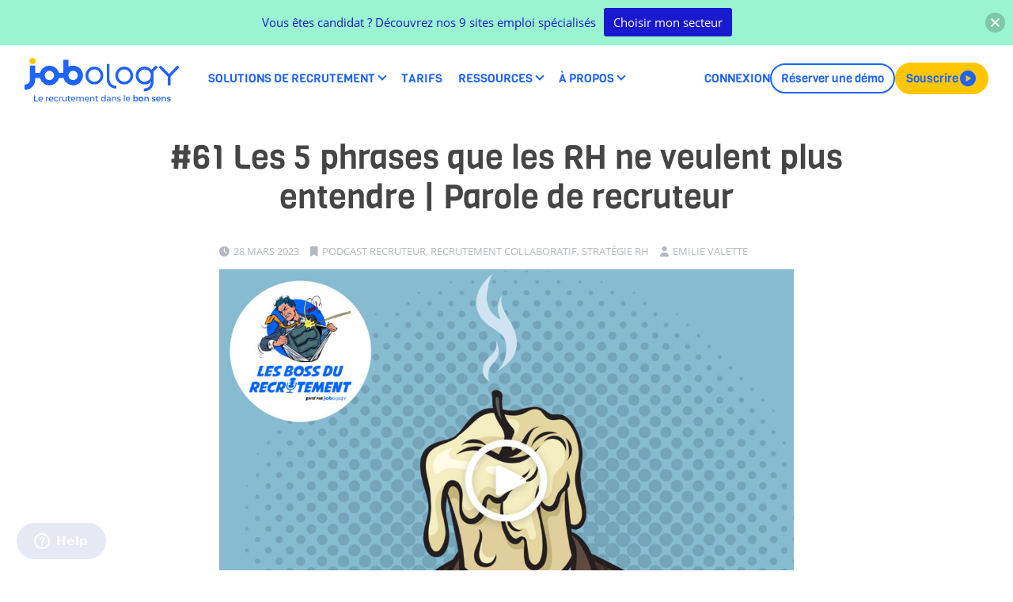

--- FILE ---
content_type: text/html; charset=UTF-8
request_url: https://www.jobology.fr/blog/les-5-phrases-que-les-rh-ne-veulent-plus-entendre-parole-de-recruteur/
body_size: 21044
content:
<!DOCTYPE html>
<html lang="fr">

<head><script>(function(w,i,g){w[g]=w[g]||[];if(typeof w[g].push=='function')w[g].push(i)})
(window,'GTM-PD994XW','google_tags_first_party');</script><script>(function(w,d,s,l){w[l]=w[l]||[];(function(){w[l].push(arguments);})('set', 'developer_id.dY2E1Nz', true);
		var f=d.getElementsByTagName(s)[0],
		j=d.createElement(s);j.async=true;j.src='/bgpj/';
		f.parentNode.insertBefore(j,f);
		})(window,document,'script','dataLayer');</script>
  <meta charset="UTF-8">
  <meta http-equiv="X-UA-Compatible" content="IE=edge">
  <meta name="viewport" content="width=device-width, initial-scale=1.0">

  <meta name='robots' content='index, follow, max-image-preview:large, max-snippet:-1, max-video-preview:-1' />

<!-- Google Tag Manager for WordPress by gtm4wp.com -->
<script data-cfasync="false" data-pagespeed-no-defer>
	var gtm4wp_datalayer_name = "dataLayer";
	var dataLayer = dataLayer || [];
	const gtm4wp_use_sku_instead = 0;
	const gtm4wp_currency = 'EUR';
	const gtm4wp_product_per_impression = 0;
	const gtm4wp_clear_ecommerce = false;
	const gtm4wp_datalayer_max_timeout = 2000;
</script>
<!-- End Google Tag Manager for WordPress by gtm4wp.com --><script>window._wca = window._wca || [];</script>

	<!-- This site is optimized with the Yoast SEO plugin v26.7 - https://yoast.com/wordpress/plugins/seo/ -->
	<title>#61 Les 5 phrases que les RH ne veulent plus entendre | Parole de recruteur</title>
<link data-rocket-prefetch href="https://www.googletagmanager.com" rel="dns-prefetch">
<link data-rocket-prefetch href="https://stats.wp.com" rel="dns-prefetch">
<link data-rocket-prefetch href="https://tracker.metricool.com" rel="dns-prefetch">
<link data-rocket-prefetch href="https://player.ausha.co" rel="dns-prefetch">
<link data-rocket-prefetch href="https://x6h0o.mjt.lu" rel="dns-prefetch">
<link data-rocket-prefetch href="https://app.mailjet.com" rel="dns-prefetch">
<link data-rocket-prefetch href="https://js-eu1.hs-scripts.com" rel="dns-prefetch"><link rel="preload" data-rocket-preload as="image" href="https://www.jobology.fr/wp-content/uploads/2023/03/Parole-de-recruteur-61-1-e1698939450959-1024x641.jpg" imagesrcset="https://www.jobology.fr/wp-content/uploads/2023/03/Parole-de-recruteur-61-1-e1698939450959-1024x641.jpg 1024w, https://www.jobology.fr/wp-content/uploads/2023/03/Parole-de-recruteur-61-1-e1698939450959-600x376.jpg 600w, https://www.jobology.fr/wp-content/uploads/2023/03/Parole-de-recruteur-61-1-e1698939450959-300x188.jpg 300w, https://www.jobology.fr/wp-content/uploads/2023/03/Parole-de-recruteur-61-1-e1698939450959-768x481.jpg 768w, https://www.jobology.fr/wp-content/uploads/2023/03/Parole-de-recruteur-61-1-e1698939450959-234x146.jpg 234w, https://www.jobology.fr/wp-content/uploads/2023/03/Parole-de-recruteur-61-1-e1698939450959.jpg 1400w" imagesizes="(max-width: 1024px) 100vw, 1024px" fetchpriority="high">
	<meta name="description" content="Impliquez toutes les parties prenantes, de la direction aux managers, pour attirer les talents qui adhèrent à vos valeurs. Pour vous aider à améliorer votre stratégie de recrutement, découvrez les 5 phrases à éviter absolument pour des recrutements plus qualitatifs." />
	<link rel="canonical" href="https://www.jobology.fr/blog/les-5-phrases-que-les-rh-ne-veulent-plus-entendre-parole-de-recruteur/" />
	<meta property="og:locale" content="fr_FR" />
	<meta property="og:type" content="article" />
	<meta property="og:title" content="#61 Les 5 phrases que les RH ne veulent plus entendre | Parole de recruteur" />
	<meta property="og:description" content="Impliquez toutes les parties prenantes, de la direction aux managers, pour attirer les talents qui adhèrent à vos valeurs. Pour vous aider à améliorer votre stratégie de recrutement, découvrez les 5 phrases à éviter absolument pour des recrutements plus qualitatifs." />
	<meta property="og:url" content="https://www.jobology.fr/blog/les-5-phrases-que-les-rh-ne-veulent-plus-entendre-parole-de-recruteur/" />
	<meta property="og:site_name" content="Jobology" />
	<meta property="article:published_time" content="2023-03-28T09:00:00+00:00" />
	<meta property="article:modified_time" content="2024-12-29T16:10:32+00:00" />
	<meta property="og:image" content="https://www.jobology.fr/wp-content/uploads/2023/03/Parole-de-recruteur-61-1-e1698939450959.jpg" />
	<meta property="og:image:width" content="1400" />
	<meta property="og:image:height" content="877" />
	<meta property="og:image:type" content="image/jpeg" />
	<meta name="author" content="Emilie Valette" />
	<meta name="twitter:card" content="summary_large_image" />
	<meta name="twitter:label1" content="Écrit par" />
	<meta name="twitter:data1" content="Emilie Valette" />
	<meta name="twitter:label2" content="Durée de lecture estimée" />
	<meta name="twitter:data2" content="1 minute" />
	<script type="application/ld+json" class="yoast-schema-graph">{"@context":"https://schema.org","@graph":[{"@type":"Article","@id":"https://www.jobology.fr/blog/les-5-phrases-que-les-rh-ne-veulent-plus-entendre-parole-de-recruteur/#article","isPartOf":{"@id":"https://www.jobology.fr/blog/les-5-phrases-que-les-rh-ne-veulent-plus-entendre-parole-de-recruteur/"},"author":{"name":"Emilie Valette","@id":"https://www.jobology.fr/#/schema/person/6d204717b92ea18b3924ded83e597913"},"headline":"#61 Les 5 phrases que les RH ne veulent plus entendre | Parole de recruteur","datePublished":"2023-03-28T09:00:00+00:00","dateModified":"2024-12-29T16:10:32+00:00","mainEntityOfPage":{"@id":"https://www.jobology.fr/blog/les-5-phrases-que-les-rh-ne-veulent-plus-entendre-parole-de-recruteur/"},"wordCount":150,"publisher":{"@id":"https://www.jobology.fr/#organization"},"image":{"@id":"https://www.jobology.fr/blog/les-5-phrases-que-les-rh-ne-veulent-plus-entendre-parole-de-recruteur/#primaryimage"},"thumbnailUrl":"https://www.jobology.fr/wp-content/uploads/2023/03/Parole-de-recruteur-61-1-e1698939450959.jpg","keywords":["Conseils en recrutement","JOBOLOGY","podcast recruteur"],"articleSection":["Podcast recruteur","Recrutement collaboratif","Stratégie RH"],"inLanguage":"fr-FR"},{"@type":"WebPage","@id":"https://www.jobology.fr/blog/les-5-phrases-que-les-rh-ne-veulent-plus-entendre-parole-de-recruteur/","url":"https://www.jobology.fr/blog/les-5-phrases-que-les-rh-ne-veulent-plus-entendre-parole-de-recruteur/","name":"#61 Les 5 phrases que les RH ne veulent plus entendre | Parole de recruteur","isPartOf":{"@id":"https://www.jobology.fr/#website"},"primaryImageOfPage":{"@id":"https://www.jobology.fr/blog/les-5-phrases-que-les-rh-ne-veulent-plus-entendre-parole-de-recruteur/#primaryimage"},"image":{"@id":"https://www.jobology.fr/blog/les-5-phrases-que-les-rh-ne-veulent-plus-entendre-parole-de-recruteur/#primaryimage"},"thumbnailUrl":"https://www.jobology.fr/wp-content/uploads/2023/03/Parole-de-recruteur-61-1-e1698939450959.jpg","datePublished":"2023-03-28T09:00:00+00:00","dateModified":"2024-12-29T16:10:32+00:00","description":"Impliquez toutes les parties prenantes, de la direction aux managers, pour attirer les talents qui adhèrent à vos valeurs. Pour vous aider à améliorer votre stratégie de recrutement, découvrez les 5 phrases à éviter absolument pour des recrutements plus qualitatifs.","breadcrumb":{"@id":"https://www.jobology.fr/blog/les-5-phrases-que-les-rh-ne-veulent-plus-entendre-parole-de-recruteur/#breadcrumb"},"inLanguage":"fr-FR","potentialAction":[{"@type":"ReadAction","target":["https://www.jobology.fr/blog/les-5-phrases-que-les-rh-ne-veulent-plus-entendre-parole-de-recruteur/"]}]},{"@type":"ImageObject","inLanguage":"fr-FR","@id":"https://www.jobology.fr/blog/les-5-phrases-que-les-rh-ne-veulent-plus-entendre-parole-de-recruteur/#primaryimage","url":"https://www.jobology.fr/wp-content/uploads/2023/03/Parole-de-recruteur-61-1-e1698939450959.jpg","contentUrl":"https://www.jobology.fr/wp-content/uploads/2023/03/Parole-de-recruteur-61-1-e1698939450959.jpg","width":1400,"height":877,"caption":"#61 Les 5 phrases que les RH ne veulent plus entendre | Parole de recruteur"},{"@type":"BreadcrumbList","@id":"https://www.jobology.fr/blog/les-5-phrases-que-les-rh-ne-veulent-plus-entendre-parole-de-recruteur/#breadcrumb","itemListElement":[{"@type":"ListItem","position":1,"name":"Accueil","item":"https://www.jobology.fr/"},{"@type":"ListItem","position":2,"name":"Blog archives","item":"https://www.jobology.fr/blog-archives/"},{"@type":"ListItem","position":3,"name":"#61 Les 5 phrases que les RH ne veulent plus entendre | Parole de recruteur"}]},{"@type":"WebSite","@id":"https://www.jobology.fr/#website","url":"https://www.jobology.fr/","name":"Jobology","description":"Le recrutement dans le bon sens","publisher":{"@id":"https://www.jobology.fr/#organization"},"potentialAction":[{"@type":"SearchAction","target":{"@type":"EntryPoint","urlTemplate":"https://www.jobology.fr/?s={search_term_string}"},"query-input":{"@type":"PropertyValueSpecification","valueRequired":true,"valueName":"search_term_string"}}],"inLanguage":"fr-FR"},{"@type":"Organization","@id":"https://www.jobology.fr/#organization","name":"Jobology","url":"https://www.jobology.fr/","logo":{"@type":"ImageObject","inLanguage":"fr-FR","@id":"https://www.jobology.fr/#/schema/logo/image/","url":"https://www.jobology.fr/wp-content/uploads/2019/12/jobology_90x43.jpg","contentUrl":"https://www.jobology.fr/wp-content/uploads/2019/12/jobology_90x43.jpg","width":90,"height":43,"caption":"Jobology"},"image":{"@id":"https://www.jobology.fr/#/schema/logo/image/"}},{"@type":"Person","@id":"https://www.jobology.fr/#/schema/person/6d204717b92ea18b3924ded83e597913","name":"Emilie Valette","image":{"@type":"ImageObject","inLanguage":"fr-FR","@id":"https://www.jobology.fr/#/schema/person/image/","url":"https://secure.gravatar.com/avatar/90ce4033b6e443ca43b797973336b23f19fb869ed4613f493ec829ba87b27c0a?s=96&d=mm&r=g","contentUrl":"https://secure.gravatar.com/avatar/90ce4033b6e443ca43b797973336b23f19fb869ed4613f493ec829ba87b27c0a?s=96&d=mm&r=g","caption":"Emilie Valette"},"url":"https://www.jobology.fr/blog/author/emilie-valettejobtransport-com/"}]}</script>
	<!-- / Yoast SEO plugin. -->


<link rel='dns-prefetch' href='//js-eu1.hs-scripts.com' />
<link rel='dns-prefetch' href='//stats.wp.com' />

<link rel="alternate" type="application/rss+xml" title="Jobology &raquo; #61 Les 5 phrases que les RH ne veulent plus entendre | Parole de recruteur Flux des commentaires" href="https://www.jobology.fr/blog/les-5-phrases-que-les-rh-ne-veulent-plus-entendre-parole-de-recruteur/feed/" />
<link rel="alternate" title="oEmbed (JSON)" type="application/json+oembed" href="https://www.jobology.fr/wp-json/oembed/1.0/embed?url=https%3A%2F%2Fwww.jobology.fr%2Fblog%2Fles-5-phrases-que-les-rh-ne-veulent-plus-entendre-parole-de-recruteur%2F" />
<link rel="alternate" title="oEmbed (XML)" type="text/xml+oembed" href="https://www.jobology.fr/wp-json/oembed/1.0/embed?url=https%3A%2F%2Fwww.jobology.fr%2Fblog%2Fles-5-phrases-que-les-rh-ne-veulent-plus-entendre-parole-de-recruteur%2F&#038;format=xml" />
<style id='wp-img-auto-sizes-contain-inline-css' type='text/css'>
img:is([sizes=auto i],[sizes^="auto," i]){contain-intrinsic-size:3000px 1500px}
/*# sourceURL=wp-img-auto-sizes-contain-inline-css */
</style>
<style id='wp-block-heading-inline-css' type='text/css'>
h1:where(.wp-block-heading).has-background,h2:where(.wp-block-heading).has-background,h3:where(.wp-block-heading).has-background,h4:where(.wp-block-heading).has-background,h5:where(.wp-block-heading).has-background,h6:where(.wp-block-heading).has-background{padding:1.25em 2.375em}h1.has-text-align-left[style*=writing-mode]:where([style*=vertical-lr]),h1.has-text-align-right[style*=writing-mode]:where([style*=vertical-rl]),h2.has-text-align-left[style*=writing-mode]:where([style*=vertical-lr]),h2.has-text-align-right[style*=writing-mode]:where([style*=vertical-rl]),h3.has-text-align-left[style*=writing-mode]:where([style*=vertical-lr]),h3.has-text-align-right[style*=writing-mode]:where([style*=vertical-rl]),h4.has-text-align-left[style*=writing-mode]:where([style*=vertical-lr]),h4.has-text-align-right[style*=writing-mode]:where([style*=vertical-rl]),h5.has-text-align-left[style*=writing-mode]:where([style*=vertical-lr]),h5.has-text-align-right[style*=writing-mode]:where([style*=vertical-rl]),h6.has-text-align-left[style*=writing-mode]:where([style*=vertical-lr]),h6.has-text-align-right[style*=writing-mode]:where([style*=vertical-rl]){rotate:180deg}
/*# sourceURL=https://www.jobology.fr/wp-includes/blocks/heading/style.min.css */
</style>
<style id='wp-block-paragraph-inline-css' type='text/css'>
.is-small-text{font-size:.875em}.is-regular-text{font-size:1em}.is-large-text{font-size:2.25em}.is-larger-text{font-size:3em}.has-drop-cap:not(:focus):first-letter{float:left;font-size:8.4em;font-style:normal;font-weight:100;line-height:.68;margin:.05em .1em 0 0;text-transform:uppercase}body.rtl .has-drop-cap:not(:focus):first-letter{float:none;margin-left:.1em}p.has-drop-cap.has-background{overflow:hidden}:root :where(p.has-background){padding:1.25em 2.375em}:where(p.has-text-color:not(.has-link-color)) a{color:inherit}p.has-text-align-left[style*="writing-mode:vertical-lr"],p.has-text-align-right[style*="writing-mode:vertical-rl"]{rotate:180deg}
/*# sourceURL=https://www.jobology.fr/wp-includes/blocks/paragraph/style.min.css */
</style>
<style id='wp-emoji-styles-inline-css' type='text/css'>

	img.wp-smiley, img.emoji {
		display: inline !important;
		border: none !important;
		box-shadow: none !important;
		height: 1em !important;
		width: 1em !important;
		margin: 0 0.07em !important;
		vertical-align: -0.1em !important;
		background: none !important;
		padding: 0 !important;
	}
/*# sourceURL=wp-emoji-styles-inline-css */
</style>
<link rel='stylesheet' id='wp-block-library-css' href='https://www.jobology.fr/wp-includes/css/dist/block-library/style.min.css?ver=6.9' type='text/css' media='all' />
<style id='global-styles-inline-css' type='text/css'>
:root{--wp--preset--aspect-ratio--square: 1;--wp--preset--aspect-ratio--4-3: 4/3;--wp--preset--aspect-ratio--3-4: 3/4;--wp--preset--aspect-ratio--3-2: 3/2;--wp--preset--aspect-ratio--2-3: 2/3;--wp--preset--aspect-ratio--16-9: 16/9;--wp--preset--aspect-ratio--9-16: 9/16;--wp--preset--color--black: #000000;--wp--preset--color--cyan-bluish-gray: #abb8c3;--wp--preset--color--white: #ffffff;--wp--preset--color--pale-pink: #f78da7;--wp--preset--color--vivid-red: #cf2e2e;--wp--preset--color--luminous-vivid-orange: #ff6900;--wp--preset--color--luminous-vivid-amber: #fcb900;--wp--preset--color--light-green-cyan: #7bdcb5;--wp--preset--color--vivid-green-cyan: #00d084;--wp--preset--color--pale-cyan-blue: #8ed1fc;--wp--preset--color--vivid-cyan-blue: #0693e3;--wp--preset--color--vivid-purple: #9b51e0;--wp--preset--gradient--vivid-cyan-blue-to-vivid-purple: linear-gradient(135deg,rgb(6,147,227) 0%,rgb(155,81,224) 100%);--wp--preset--gradient--light-green-cyan-to-vivid-green-cyan: linear-gradient(135deg,rgb(122,220,180) 0%,rgb(0,208,130) 100%);--wp--preset--gradient--luminous-vivid-amber-to-luminous-vivid-orange: linear-gradient(135deg,rgb(252,185,0) 0%,rgb(255,105,0) 100%);--wp--preset--gradient--luminous-vivid-orange-to-vivid-red: linear-gradient(135deg,rgb(255,105,0) 0%,rgb(207,46,46) 100%);--wp--preset--gradient--very-light-gray-to-cyan-bluish-gray: linear-gradient(135deg,rgb(238,238,238) 0%,rgb(169,184,195) 100%);--wp--preset--gradient--cool-to-warm-spectrum: linear-gradient(135deg,rgb(74,234,220) 0%,rgb(151,120,209) 20%,rgb(207,42,186) 40%,rgb(238,44,130) 60%,rgb(251,105,98) 80%,rgb(254,248,76) 100%);--wp--preset--gradient--blush-light-purple: linear-gradient(135deg,rgb(255,206,236) 0%,rgb(152,150,240) 100%);--wp--preset--gradient--blush-bordeaux: linear-gradient(135deg,rgb(254,205,165) 0%,rgb(254,45,45) 50%,rgb(107,0,62) 100%);--wp--preset--gradient--luminous-dusk: linear-gradient(135deg,rgb(255,203,112) 0%,rgb(199,81,192) 50%,rgb(65,88,208) 100%);--wp--preset--gradient--pale-ocean: linear-gradient(135deg,rgb(255,245,203) 0%,rgb(182,227,212) 50%,rgb(51,167,181) 100%);--wp--preset--gradient--electric-grass: linear-gradient(135deg,rgb(202,248,128) 0%,rgb(113,206,126) 100%);--wp--preset--gradient--midnight: linear-gradient(135deg,rgb(2,3,129) 0%,rgb(40,116,252) 100%);--wp--preset--font-size--small: 13px;--wp--preset--font-size--medium: 20px;--wp--preset--font-size--large: 36px;--wp--preset--font-size--x-large: 42px;--wp--preset--spacing--20: 0.44rem;--wp--preset--spacing--30: 0.67rem;--wp--preset--spacing--40: 1rem;--wp--preset--spacing--50: 1.5rem;--wp--preset--spacing--60: 2.25rem;--wp--preset--spacing--70: 3.38rem;--wp--preset--spacing--80: 5.06rem;--wp--preset--shadow--natural: 6px 6px 9px rgba(0, 0, 0, 0.2);--wp--preset--shadow--deep: 12px 12px 50px rgba(0, 0, 0, 0.4);--wp--preset--shadow--sharp: 6px 6px 0px rgba(0, 0, 0, 0.2);--wp--preset--shadow--outlined: 6px 6px 0px -3px rgb(255, 255, 255), 6px 6px rgb(0, 0, 0);--wp--preset--shadow--crisp: 6px 6px 0px rgb(0, 0, 0);}:where(.is-layout-flex){gap: 0.5em;}:where(.is-layout-grid){gap: 0.5em;}body .is-layout-flex{display: flex;}.is-layout-flex{flex-wrap: wrap;align-items: center;}.is-layout-flex > :is(*, div){margin: 0;}body .is-layout-grid{display: grid;}.is-layout-grid > :is(*, div){margin: 0;}:where(.wp-block-columns.is-layout-flex){gap: 2em;}:where(.wp-block-columns.is-layout-grid){gap: 2em;}:where(.wp-block-post-template.is-layout-flex){gap: 1.25em;}:where(.wp-block-post-template.is-layout-grid){gap: 1.25em;}.has-black-color{color: var(--wp--preset--color--black) !important;}.has-cyan-bluish-gray-color{color: var(--wp--preset--color--cyan-bluish-gray) !important;}.has-white-color{color: var(--wp--preset--color--white) !important;}.has-pale-pink-color{color: var(--wp--preset--color--pale-pink) !important;}.has-vivid-red-color{color: var(--wp--preset--color--vivid-red) !important;}.has-luminous-vivid-orange-color{color: var(--wp--preset--color--luminous-vivid-orange) !important;}.has-luminous-vivid-amber-color{color: var(--wp--preset--color--luminous-vivid-amber) !important;}.has-light-green-cyan-color{color: var(--wp--preset--color--light-green-cyan) !important;}.has-vivid-green-cyan-color{color: var(--wp--preset--color--vivid-green-cyan) !important;}.has-pale-cyan-blue-color{color: var(--wp--preset--color--pale-cyan-blue) !important;}.has-vivid-cyan-blue-color{color: var(--wp--preset--color--vivid-cyan-blue) !important;}.has-vivid-purple-color{color: var(--wp--preset--color--vivid-purple) !important;}.has-black-background-color{background-color: var(--wp--preset--color--black) !important;}.has-cyan-bluish-gray-background-color{background-color: var(--wp--preset--color--cyan-bluish-gray) !important;}.has-white-background-color{background-color: var(--wp--preset--color--white) !important;}.has-pale-pink-background-color{background-color: var(--wp--preset--color--pale-pink) !important;}.has-vivid-red-background-color{background-color: var(--wp--preset--color--vivid-red) !important;}.has-luminous-vivid-orange-background-color{background-color: var(--wp--preset--color--luminous-vivid-orange) !important;}.has-luminous-vivid-amber-background-color{background-color: var(--wp--preset--color--luminous-vivid-amber) !important;}.has-light-green-cyan-background-color{background-color: var(--wp--preset--color--light-green-cyan) !important;}.has-vivid-green-cyan-background-color{background-color: var(--wp--preset--color--vivid-green-cyan) !important;}.has-pale-cyan-blue-background-color{background-color: var(--wp--preset--color--pale-cyan-blue) !important;}.has-vivid-cyan-blue-background-color{background-color: var(--wp--preset--color--vivid-cyan-blue) !important;}.has-vivid-purple-background-color{background-color: var(--wp--preset--color--vivid-purple) !important;}.has-black-border-color{border-color: var(--wp--preset--color--black) !important;}.has-cyan-bluish-gray-border-color{border-color: var(--wp--preset--color--cyan-bluish-gray) !important;}.has-white-border-color{border-color: var(--wp--preset--color--white) !important;}.has-pale-pink-border-color{border-color: var(--wp--preset--color--pale-pink) !important;}.has-vivid-red-border-color{border-color: var(--wp--preset--color--vivid-red) !important;}.has-luminous-vivid-orange-border-color{border-color: var(--wp--preset--color--luminous-vivid-orange) !important;}.has-luminous-vivid-amber-border-color{border-color: var(--wp--preset--color--luminous-vivid-amber) !important;}.has-light-green-cyan-border-color{border-color: var(--wp--preset--color--light-green-cyan) !important;}.has-vivid-green-cyan-border-color{border-color: var(--wp--preset--color--vivid-green-cyan) !important;}.has-pale-cyan-blue-border-color{border-color: var(--wp--preset--color--pale-cyan-blue) !important;}.has-vivid-cyan-blue-border-color{border-color: var(--wp--preset--color--vivid-cyan-blue) !important;}.has-vivid-purple-border-color{border-color: var(--wp--preset--color--vivid-purple) !important;}.has-vivid-cyan-blue-to-vivid-purple-gradient-background{background: var(--wp--preset--gradient--vivid-cyan-blue-to-vivid-purple) !important;}.has-light-green-cyan-to-vivid-green-cyan-gradient-background{background: var(--wp--preset--gradient--light-green-cyan-to-vivid-green-cyan) !important;}.has-luminous-vivid-amber-to-luminous-vivid-orange-gradient-background{background: var(--wp--preset--gradient--luminous-vivid-amber-to-luminous-vivid-orange) !important;}.has-luminous-vivid-orange-to-vivid-red-gradient-background{background: var(--wp--preset--gradient--luminous-vivid-orange-to-vivid-red) !important;}.has-very-light-gray-to-cyan-bluish-gray-gradient-background{background: var(--wp--preset--gradient--very-light-gray-to-cyan-bluish-gray) !important;}.has-cool-to-warm-spectrum-gradient-background{background: var(--wp--preset--gradient--cool-to-warm-spectrum) !important;}.has-blush-light-purple-gradient-background{background: var(--wp--preset--gradient--blush-light-purple) !important;}.has-blush-bordeaux-gradient-background{background: var(--wp--preset--gradient--blush-bordeaux) !important;}.has-luminous-dusk-gradient-background{background: var(--wp--preset--gradient--luminous-dusk) !important;}.has-pale-ocean-gradient-background{background: var(--wp--preset--gradient--pale-ocean) !important;}.has-electric-grass-gradient-background{background: var(--wp--preset--gradient--electric-grass) !important;}.has-midnight-gradient-background{background: var(--wp--preset--gradient--midnight) !important;}.has-small-font-size{font-size: var(--wp--preset--font-size--small) !important;}.has-medium-font-size{font-size: var(--wp--preset--font-size--medium) !important;}.has-large-font-size{font-size: var(--wp--preset--font-size--large) !important;}.has-x-large-font-size{font-size: var(--wp--preset--font-size--x-large) !important;}
/*# sourceURL=global-styles-inline-css */
</style>

<style id='classic-theme-styles-inline-css' type='text/css'>
/*! This file is auto-generated */
.wp-block-button__link{color:#fff;background-color:#32373c;border-radius:9999px;box-shadow:none;text-decoration:none;padding:calc(.667em + 2px) calc(1.333em + 2px);font-size:1.125em}.wp-block-file__button{background:#32373c;color:#fff;text-decoration:none}
/*# sourceURL=/wp-includes/css/classic-themes.min.css */
</style>
<link rel='stylesheet' id='frontcss-css' href='https://www.jobology.fr/wp-content/plugins/addify-abandoned-cart-recovery/includes/../assets/css/front.css?ver=3.4.1' type='text/css' media='all' />
<link rel='stylesheet' id='af_donate_font_aw-css' href='https://www.jobology.fr/wp-content/plugins/addify-abandoned-cart-recovery/assets/fontawesome/css/all.css?ver=4.7.0' type='text/css' media='all' />
<link rel='stylesheet' id='cookie-law-info-css' href='https://www.jobology.fr/wp-content/plugins/cookie-law-info/legacy/public/css/cookie-law-info-public.css?ver=3.3.9.1' type='text/css' media='all' />
<link rel='stylesheet' id='cookie-law-info-gdpr-css' href='https://www.jobology.fr/wp-content/plugins/cookie-law-info/legacy/public/css/cookie-law-info-gdpr.css?ver=3.3.9.1' type='text/css' media='all' />
<link rel='stylesheet' id='dashicons-css' href='https://www.jobology.fr/wp-includes/css/dashicons.min.css?ver=6.9' type='text/css' media='all' />
<link rel='stylesheet' id='to-top-css' href='https://www.jobology.fr/wp-content/plugins/to-top/public/css/to-top-public.css?ver=2.5.5' type='text/css' media='all' />
<link rel='stylesheet' id='woocommerce-layout-css' href='https://www.jobology.fr/wp-content/plugins/woocommerce/assets/css/woocommerce-layout.css?ver=10.4.3' type='text/css' media='all' />
<style id='woocommerce-layout-inline-css' type='text/css'>

	.infinite-scroll .woocommerce-pagination {
		display: none;
	}
/*# sourceURL=woocommerce-layout-inline-css */
</style>
<link rel='stylesheet' id='woocommerce-smallscreen-css' href='https://www.jobology.fr/wp-content/plugins/woocommerce/assets/css/woocommerce-smallscreen.css?ver=10.4.3' type='text/css' media='only screen and (max-width: 768px)' />
<link rel='stylesheet' id='woocommerce-general-css' href='https://www.jobology.fr/wp-content/plugins/woocommerce/assets/css/woocommerce.css?ver=10.4.3' type='text/css' media='all' />
<style id='woocommerce-inline-inline-css' type='text/css'>
.woocommerce form .form-row .required { visibility: visible; }
/*# sourceURL=woocommerce-inline-inline-css */
</style>
<link rel='stylesheet' id='ez-toc-css' href='https://www.jobology.fr/wp-content/plugins/easy-table-of-contents/assets/css/screen.min.css?ver=2.0.50' type='text/css' media='all' />
<style id='ez-toc-inline-css' type='text/css'>
div#ez-toc-container p.ez-toc-title {font-size: 120%;}div#ez-toc-container p.ez-toc-title {font-weight: 500;}div#ez-toc-container ul li {font-size: 95%;}div#ez-toc-container nav ul ul li ul li {font-size: 90%!important;}
/*# sourceURL=ez-toc-inline-css */
</style>
<link rel='stylesheet' id='njt-nofi-css' href='https://www.jobology.fr/wp-content/plugins/notibar/assets/frontend/css/notibar.css?ver=2.1.8' type='text/css' media='all' />
<link rel='stylesheet' id='bootstrap-css' href='https://www.jobology.fr/wp-content/themes/jobologytheme/assets/css/bootstrap.min.css?ver=6.9' type='text/css' media='all' />
<link rel='stylesheet' id='style-css' href='https://www.jobology.fr/wp-content/themes/jobologytheme/style.css?ver=1.13' type='text/css' media='all' />
<link rel='stylesheet' id='fontawesome-css' href='https://www.jobology.fr/wp-content/themes/jobologytheme/assets/css/font-awesome.css?ver=6.9' type='text/css' media='all' />
<link rel='stylesheet' id='material-icons-css' href='https://www.jobology.fr/wp-content/themes/jobologytheme/assets/css/material-icons.css?ver=6.9' type='text/css' media='all' />
<link rel='stylesheet' id='style_login_widget-css' href='https://www.jobology.fr/wp-content/plugins/miniorange-oauth-oidc-single-sign-on/resources/css/style_login_widget.css?ver=6.9' type='text/css' media='all' />
<script type="text/javascript" src="https://www.jobology.fr/wp-includes/js/jquery/jquery.min.js?ver=3.7.1" id="jquery-core-js"></script>
<script type="text/javascript" src="https://www.jobology.fr/wp-includes/js/jquery/jquery-migrate.min.js?ver=3.4.1" id="jquery-migrate-js"></script>
<script type="text/javascript" id="frontjs-js-extra">
/* <![CDATA[ */
var php_vars = {"admin_url":"https://www.jobology.fr/wp-admin/admin-ajax.php","nonce":"e3403a2e75"};
//# sourceURL=frontjs-js-extra
/* ]]> */
</script>
<script type="text/javascript" src="https://www.jobology.fr/wp-content/plugins/addify-abandoned-cart-recovery/includes/../assets/js/front.js?ver=1.0.0" id="frontjs-js"></script>
<script type="text/javascript" id="cookie-law-info-js-extra">
/* <![CDATA[ */
var Cli_Data = {"nn_cookie_ids":[],"cookielist":[],"non_necessary_cookies":[],"ccpaEnabled":"","ccpaRegionBased":"","ccpaBarEnabled":"","strictlyEnabled":["necessary","obligatoire"],"ccpaType":"gdpr","js_blocking":"1","custom_integration":"","triggerDomRefresh":"","secure_cookies":""};
var cli_cookiebar_settings = {"animate_speed_hide":"500","animate_speed_show":"500","background":"#FFF","border":"#b1a6a6c2","border_on":"","button_1_button_colour":"#61a229","button_1_button_hover":"#4e8221","button_1_link_colour":"#fff","button_1_as_button":"1","button_1_new_win":"","button_2_button_colour":"#333","button_2_button_hover":"#292929","button_2_link_colour":"#444","button_2_as_button":"","button_2_hidebar":"","button_3_button_colour":"#dedfe0","button_3_button_hover":"#b2b2b3","button_3_link_colour":"#333333","button_3_as_button":"1","button_3_new_win":"","button_4_button_colour":"#dedfe0","button_4_button_hover":"#b2b2b3","button_4_link_colour":"#333333","button_4_as_button":"1","button_7_button_colour":"#1e63ff","button_7_button_hover":"#184fcc","button_7_link_colour":"#fff","button_7_as_button":"1","button_7_new_win":"","font_family":"inherit","header_fix":"","notify_animate_hide":"1","notify_animate_show":"","notify_div_id":"#cookie-law-info-bar","notify_position_horizontal":"right","notify_position_vertical":"bottom","scroll_close":"","scroll_close_reload":"","accept_close_reload":"","reject_close_reload":"","showagain_tab":"","showagain_background":"#fff","showagain_border":"#000","showagain_div_id":"#cookie-law-info-again","showagain_x_position":"100px","text":"#333333","show_once_yn":"","show_once":"10000","logging_on":"","as_popup":"","popup_overlay":"1","bar_heading_text":"","cookie_bar_as":"banner","popup_showagain_position":"bottom-right","widget_position":"left"};
var log_object = {"ajax_url":"https://www.jobology.fr/wp-admin/admin-ajax.php"};
//# sourceURL=cookie-law-info-js-extra
/* ]]> */
</script>
<script type="text/javascript" src="https://www.jobology.fr/wp-content/plugins/cookie-law-info/legacy/public/js/cookie-law-info-public.js?ver=3.3.9.1" id="cookie-law-info-js"></script>
<script type="text/javascript" id="to-top-js-extra">
/* <![CDATA[ */
var to_top_options = {"scroll_offset":"100","icon_opacity":"70","style":"icon","icon_type":"dashicons-arrow-up-alt","icon_color":"#ffffff","icon_bg_color":"#1e63ff","icon_size":"32","border_radius":"5","image":"https://www.jobology.fr/wp-content/plugins/to-top/admin/images/default.png","image_width":"65","image_alt":"","location":"bottom-right","margin_x":"20","margin_y":"20","show_on_admin":"0","enable_autohide":"0","autohide_time":"2","enable_hide_small_device":"0","small_device_max_width":"640","reset":"0"};
//# sourceURL=to-top-js-extra
/* ]]> */
</script>
<script async type="text/javascript" src="https://www.jobology.fr/wp-content/plugins/to-top/public/js/to-top-public.js?ver=2.5.5" id="to-top-js"></script>
<script type="text/javascript" src="https://www.jobology.fr/wp-content/plugins/woocommerce/assets/js/jquery-blockui/jquery.blockUI.min.js?ver=2.7.0-wc.10.4.3" id="wc-jquery-blockui-js" defer="defer" data-wp-strategy="defer"></script>
<script type="text/javascript" id="wc-add-to-cart-js-extra">
/* <![CDATA[ */
var wc_add_to_cart_params = {"ajax_url":"/wp-admin/admin-ajax.php","wc_ajax_url":"/?wc-ajax=%%endpoint%%","i18n_view_cart":"Voir le panier","cart_url":"https://www.jobology.fr/panier/","is_cart":"","cart_redirect_after_add":"yes"};
//# sourceURL=wc-add-to-cart-js-extra
/* ]]> */
</script>
<script type="text/javascript" src="https://www.jobology.fr/wp-content/plugins/woocommerce/assets/js/frontend/add-to-cart.min.js?ver=10.4.3" id="wc-add-to-cart-js" defer="defer" data-wp-strategy="defer"></script>
<script type="text/javascript" src="https://www.jobology.fr/wp-content/plugins/woocommerce/assets/js/js-cookie/js.cookie.min.js?ver=2.1.4-wc.10.4.3" id="wc-js-cookie-js" defer="defer" data-wp-strategy="defer"></script>
<script type="text/javascript" id="woocommerce-js-extra">
/* <![CDATA[ */
var woocommerce_params = {"ajax_url":"/wp-admin/admin-ajax.php","wc_ajax_url":"/?wc-ajax=%%endpoint%%","i18n_password_show":"Afficher le mot de passe","i18n_password_hide":"Masquer le mot de passe"};
//# sourceURL=woocommerce-js-extra
/* ]]> */
</script>
<script type="text/javascript" src="https://www.jobology.fr/wp-content/plugins/woocommerce/assets/js/frontend/woocommerce.min.js?ver=10.4.3" id="woocommerce-js" defer="defer" data-wp-strategy="defer"></script>
<script type="text/javascript" id="ez-toc-scroll-scriptjs-js-after">
/* <![CDATA[ */
jQuery(document).ready(function(){document.querySelectorAll(".ez-toc-section").forEach(t=>{t.setAttribute("ez-toc-data-id","#"+decodeURI(t.getAttribute("id")))}),jQuery("a.ez-toc-link").click(function(){let t=jQuery(this).attr("href"),e=jQuery("#wpadminbar"),i=0;30>30&&(i=30),e.length&&(i+=e.height()),jQuery('[ez-toc-data-id="'+decodeURI(t)+'"]').length>0&&(i=jQuery('[ez-toc-data-id="'+decodeURI(t)+'"]').offset().top-i),jQuery("html, body").animate({scrollTop:i},500)})});
//# sourceURL=ez-toc-scroll-scriptjs-js-after
/* ]]> */
</script>
<script type="text/javascript" src="https://stats.wp.com/s-202604.js" id="woocommerce-analytics-js" defer="defer" data-wp-strategy="defer"></script>
<link rel="https://api.w.org/" href="https://www.jobology.fr/wp-json/" /><link rel="alternate" title="JSON" type="application/json" href="https://www.jobology.fr/wp-json/wp/v2/posts/15180" /><link rel="EditURI" type="application/rsd+xml" title="RSD" href="https://www.jobology.fr/xmlrpc.php?rsd" />
<meta name="generator" content="WordPress 6.9" />
<meta name="generator" content="WooCommerce 10.4.3" />
<link rel='shortlink' href='https://www.jobology.fr/?p=15180' />
			<!-- DO NOT COPY THIS SNIPPET! Start of Page Analytics Tracking for HubSpot WordPress plugin v11.3.37-->
			<script class="hsq-set-content-id" data-content-id="blog-post">
				var _hsq = _hsq || [];
				_hsq.push(["setContentType", "blog-post"]);
			</script>
			<!-- DO NOT COPY THIS SNIPPET! End of Page Analytics Tracking for HubSpot WordPress plugin -->
				<style>img#wpstats{display:none}</style>
		
<!-- Google Tag Manager for WordPress by gtm4wp.com -->
<!-- GTM Container placement set to footer -->
<script data-cfasync="false" data-pagespeed-no-defer type="text/javascript">
	var dataLayer_content = {"visitorEmail":"","visitorEmailHash":"","visitorUsername":"","pagePostType":"post","pagePostType2":"single-post","pageCategory":["podcast-recruteur","recrutement-collaboratif","strategie-rh"],"pageAttributes":["conseils-recrutement","jobology","podcast-recruteur"],"pagePostAuthor":"Emilie Valette","cartContent":{"totals":{"applied_coupons":[],"discount_total":0,"subtotal":0,"total":0},"items":[]}};
	dataLayer.push( dataLayer_content );
</script>
<script data-cfasync="false" data-pagespeed-no-defer type="text/javascript">
(function(w,d,s,l,i){w[l]=w[l]||[];w[l].push({'gtm.start':
new Date().getTime(),event:'gtm.js'});var f=d.getElementsByTagName(s)[0],
j=d.createElement(s),dl=l!='dataLayer'?'&l='+l:'';j.async=true;j.src=
'//www.googletagmanager.com/gtm.js?id='+i+dl;f.parentNode.insertBefore(j,f);
})(window,document,'script','dataLayer','GTM-MRPMM7N');
</script>
<!-- End Google Tag Manager for WordPress by gtm4wp.com -->	<noscript><style>.woocommerce-product-gallery{ opacity: 1 !important; }</style></noscript>
	<meta name="generator" content="Elementor 3.25.10; features: additional_custom_breakpoints, e_optimized_control_loading; settings: css_print_method-external, google_font-enabled, font_display-auto">
			<style>
				.e-con.e-parent:nth-of-type(n+4):not(.e-lazyloaded):not(.e-no-lazyload),
				.e-con.e-parent:nth-of-type(n+4):not(.e-lazyloaded):not(.e-no-lazyload) * {
					background-image: none !important;
				}
				@media screen and (max-height: 1024px) {
					.e-con.e-parent:nth-of-type(n+3):not(.e-lazyloaded):not(.e-no-lazyload),
					.e-con.e-parent:nth-of-type(n+3):not(.e-lazyloaded):not(.e-no-lazyload) * {
						background-image: none !important;
					}
				}
				@media screen and (max-height: 640px) {
					.e-con.e-parent:nth-of-type(n+2):not(.e-lazyloaded):not(.e-no-lazyload),
					.e-con.e-parent:nth-of-type(n+2):not(.e-lazyloaded):not(.e-no-lazyload) * {
						background-image: none !important;
					}
				}
			</style>
			<link rel="icon" href="https://www.jobology.fr/wp-content/uploads/2019/12/favicon.ico" sizes="32x32" />
<link rel="icon" href="https://www.jobology.fr/wp-content/uploads/2019/12/favicon.ico" sizes="192x192" />
<link rel="apple-touch-icon" href="https://www.jobology.fr/wp-content/uploads/2019/12/favicon.ico" />
<meta name="msapplication-TileImage" content="https://www.jobology.fr/wp-content/uploads/2019/12/favicon.ico" />
		<style type="text/css" id="wp-custom-css">
			.content-row {
  display: flex;
  align-items: center;
  gap: 20px; /* espace entre image et texte */
  flex-wrap: wrap; /* permet la responsivité sur mobile */
}

.content-image img {
  max-width: 150px;
  height: auto;
}

.content-text {
  flex: 1; /* prend le reste de l'espace */
}

/* Sur petits écrans : image au-dessus du texte */
@media (max-width: 600px) {
  .content-row {
    flex-direction: column;
    align-items: flex-start;
  }
}		</style>
		<!-- To Top Custom CSS --><style type='text/css'>#to_top_scrollup {background-color: #1e63ff;opacity: 0.7;}</style>

  <script>
    jQuery(document).ready(function() {
      // Hide header/footer if embedded
      if (window.location.search === '?embedded=true' || sessionStorage.getItem('embedded') === 'true') {
        document.getElementsByTagName('header')[0].style.display = 'none';
        document.getElementsByTagName('footer')[0].style.display = 'none';
        document.getElementsByClassName('jobology-content')[0].style.paddingTop = '60px';

        sessionStorage.setItem('embedded', true)
      }

      //Navigation Dropdown Hover
      jQuery(".dropdown-toggle").hover(function(event) {
        var dropdownMenu = jQuery(this).next(".dropdown-menu");
        if (dropdownMenu.is(":visible")) {
          dropdownMenu.parent().toggleClass("show");
        }
      });

      jQuery('.navbar-toggler').on('click', () => {
        window.scrollTo(0, 0)
      })
    });
  </script>
<link rel='stylesheet' id='wc-stripe-blocks-checkout-style-css' href='https://www.jobology.fr/wp-content/plugins/woocommerce-gateway-stripe/build/upe-blocks.css?ver=5149cca93b0373758856' type='text/css' media='all' />
<link rel='stylesheet' id='wc-blocks-style-css' href='https://www.jobology.fr/wp-content/plugins/woocommerce/assets/client/blocks/wc-blocks.css?ver=wc-10.4.3' type='text/css' media='all' />
<link rel='stylesheet' id='yarppRelatedCss-css' href='https://www.jobology.fr/wp-content/plugins/yet-another-related-posts-plugin/style/related.css?ver=5.30.11' type='text/css' media='all' />
<link rel='stylesheet' id='yarpp-thumbnails-css' href='https://www.jobology.fr/wp-content/plugins/yet-another-related-posts-plugin/style/styles_thumbnails.css?ver=5.30.11' type='text/css' media='all' />
<style id='yarpp-thumbnails-inline-css' type='text/css'>
.yarpp-thumbnails-horizontal .yarpp-thumbnail {width: 310px;height: 350px;margin: 5px;margin-left: 0px;}.yarpp-thumbnail > img, .yarpp-thumbnail-default {width: 300px;height: 300px;margin: 5px;}.yarpp-thumbnails-horizontal .yarpp-thumbnail-title {margin: 7px;margin-top: 0px;width: 300px;}.yarpp-thumbnail-default > img {min-height: 300px;min-width: 300px;}
/*# sourceURL=yarpp-thumbnails-inline-css */
</style>
<link rel='stylesheet' id='cookie-law-info-table-css' href='https://www.jobology.fr/wp-content/plugins/cookie-law-info/legacy/public/css/cookie-law-info-table.css?ver=3.3.9.1' type='text/css' media='all' />
<meta name="generator" content="WP Rocket 3.20.3" data-wpr-features="wpr_preconnect_external_domains wpr_oci wpr_desktop" /><script data-cfasync="false" nonce="e9b9f0a1-7fe3-4469-b2f1-4c74d28cae2b">try{(function(w,d){!function(j,k,l,m){if(j.zaraz)console.error("zaraz is loaded twice");else{j[l]=j[l]||{};j[l].executed=[];j.zaraz={deferred:[],listeners:[]};j.zaraz._v="5874";j.zaraz._n="e9b9f0a1-7fe3-4469-b2f1-4c74d28cae2b";j.zaraz.q=[];j.zaraz._f=function(n){return async function(){var o=Array.prototype.slice.call(arguments);j.zaraz.q.push({m:n,a:o})}};for(const p of["track","set","debug"])j.zaraz[p]=j.zaraz._f(p);j.zaraz.init=()=>{var q=k.getElementsByTagName(m)[0],r=k.createElement(m),s=k.getElementsByTagName("title")[0];s&&(j[l].t=k.getElementsByTagName("title")[0].text);j[l].x=Math.random();j[l].w=j.screen.width;j[l].h=j.screen.height;j[l].j=j.innerHeight;j[l].e=j.innerWidth;j[l].l=j.location.href;j[l].r=k.referrer;j[l].k=j.screen.colorDepth;j[l].n=k.characterSet;j[l].o=(new Date).getTimezoneOffset();if(j.dataLayer)for(const t of Object.entries(Object.entries(dataLayer).reduce((u,v)=>({...u[1],...v[1]}),{})))zaraz.set(t[0],t[1],{scope:"page"});j[l].q=[];for(;j.zaraz.q.length;){const w=j.zaraz.q.shift();j[l].q.push(w)}r.defer=!0;for(const x of[localStorage,sessionStorage])Object.keys(x||{}).filter(z=>z.startsWith("_zaraz_")).forEach(y=>{try{j[l]["z_"+y.slice(7)]=JSON.parse(x.getItem(y))}catch{j[l]["z_"+y.slice(7)]=x.getItem(y)}});r.referrerPolicy="origin";r.src="/cdn-cgi/zaraz/s.js?z="+btoa(encodeURIComponent(JSON.stringify(j[l])));q.parentNode.insertBefore(r,q)};["complete","interactive"].includes(k.readyState)?zaraz.init():j.addEventListener("DOMContentLoaded",zaraz.init)}}(w,d,"zarazData","script");window.zaraz._p=async d$=>new Promise(ea=>{if(d$){d$.e&&d$.e.forEach(eb=>{try{const ec=d.querySelector("script[nonce]"),ed=ec?.nonce||ec?.getAttribute("nonce"),ee=d.createElement("script");ed&&(ee.nonce=ed);ee.innerHTML=eb;ee.onload=()=>{d.head.removeChild(ee)};d.head.appendChild(ee)}catch(ef){console.error(`Error executing script: ${eb}\n`,ef)}});Promise.allSettled((d$.f||[]).map(eg=>fetch(eg[0],eg[1])))}ea()});zaraz._p({"e":["(function(w,d){})(window,document)"]});})(window,document)}catch(e){throw fetch("/cdn-cgi/zaraz/t"),e;};</script></head>


<body class="wp-singular post-template-default single single-post postid-15180 single-format-standard wp-theme-jobologytheme les-5-phrases-que-les-rh-ne-veulent-plus-entendre-parole-de-recruteur theme-jobologytheme woocommerce-no-js jobology jobology-theme elementor-default elementor-kit-10028">
  <header  class="header">
    <nav class="navbar sticky-top mb-4">
      <div class="container-lg">
        <div class="d-lg-none" style="flex-basis: 54px"></div>
        <a class="navbar-brand" href="https://www.jobology.fr">
          <img src="https://www.jobology.fr/wp-content/themes/jobologytheme/assets/images/logo.svg" alt="Jobology" />

        </a>

        <div class="navbar-toggler-wrapper d-flex d-lg-none">
          <button class="navbar-toggler" type="button" aria-label="Ouvrir le menu" data-bs-toggle="offcanvas" data-bs-target="#offcanvasNavbar" aria-controls="offcanvasNavbar">
            <span class="navbar-toggler-icon"></span>
          </button>


        </div>




        <div class="offcanvas-lg offcanvas-end  flex-grow-1" tabindex="-1" id="offcanvasNavbar" aria-labelledby="offcanvasNavbarLabel">
          <div class="offcanvas-header">
            <div style="flex-basis: 52px"></div>
            <!-- <div class="navbar-brand offcanvas-title" id="offcanvasNavbarLabel" href="https://www.jobology.fr">
              <img src="https://www.jobology.fr/wp-content/themes/jobologytheme/assets/images/logo.svg" alt="Jobology" />

            </div> -->
            <button type="button" class="btn-close" data-bs-dismiss="offcanvas" data-bs-target="#offcanvasNavbar" aria-label="Fermer"></button>
          </div>


          <div class="offcanvas-body">

            <ul id="menu-menu-v2" class="navbar-nav me-auto mb-2 mb-md-0 navbar-nav"><li  id="menu-item-14081" class="menu-item menu-item-type-custom menu-item-object-custom menu-item-has-children dropdown nav-item nav-item-14081 nav-item"><a class="nav-link  dropdown-toggle" data-bs-toggle="dropdown" aria-haspopup="true" aria-expanded="false" role="button">Solutions de recrutement</a>
<ul class="dropdown-menu  depth_0">
	<li  id="menu-item-14088" class="menu-item menu-item-type-post_type menu-item-object-page nav-item nav-item-14088 nav-item"><a href="https://www.jobology.fr/sourcing/" class="dropdown-item ">Gérez vos recrutements<br><span style="font-size:12px; font-weight:normal; opacity:0.8; display:block; line-height:1.2;">Centralisez, collaborez et automatisez vos process.</span></a></li>
	<li  id="menu-item-20196" class="menu-item menu-item-type-post_type menu-item-object-page nav-item nav-item-20196 nav-item"><a href="https://www.jobology.fr/nos-sites-emploi-specialises/" class="dropdown-item ">Diffusez vos offres d&#8217;emploi<br><span style="font-size:12px; font-weight:normal; opacity:0.8; display:block; line-height:1.2;">Accédez à nos 9 sites spécialisés (Jobtransport, Distrijob&#8230;).</span></a></li>
	<li  id="menu-item-14087" class="menu-item menu-item-type-post_type menu-item-object-page nav-item nav-item-14087 nav-item"><a href="https://www.jobology.fr/marque-employeur/" class="dropdown-item ">Marque employeur<br><span style="font-size:12px; font-weight:normal; opacity:0.8; display:block; line-height:1.2;">Pages carrières et visibilité accrue.</span></a></li>
	<li  id="menu-item-20213" class="menu-item menu-item-type-post_type menu-item-object-page nav-item nav-item-20213 nav-item"><a href="https://www.jobology.fr/application-recrutement-jobology/" class="dropdown-item ">L&rsquo;Application Jobology<br><span style="font-size:12px; font-weight:normal; opacity:0.8; display:block; line-height:1.2;">Centralisez ATS, collaborez et automatisez.</span></a></li>
	<li  id="menu-item-14086" class="menu-item menu-item-type-post_type menu-item-object-page nav-item nav-item-14086 nav-item"><a href="https://www.jobology.fr/formation-au-recrutement/" class="dropdown-item ">Formation au recrutement</a></li>
</ul>
</li>
<li  id="menu-item-16232" class="menu-item menu-item-type-post_type menu-item-object-page nav-item nav-item-16232 nav-item"><a href="https://www.jobology.fr/les-tarifs/" class="nav-link ">Tarifs</a></li>
<li  id="menu-item-14511" class="menu-item menu-item-type-custom menu-item-object-custom menu-item-has-children dropdown nav-item nav-item-14511 nav-item"><a class="nav-link  dropdown-toggle" data-bs-toggle="dropdown" aria-haspopup="true" aria-expanded="false" role="button">Ressources</a>
<ul class="dropdown-menu  depth_0">
	<li  id="menu-item-14524" class="menu-item menu-item-type-post_type menu-item-object-page nav-item nav-item-14524 nav-item"><a href="https://www.jobology.fr/blog/" class="dropdown-item ">Blog</a></li>
	<li  id="menu-item-14090" class="menu-item menu-item-type-post_type menu-item-object-page nav-item nav-item-14090 nav-item"><a href="https://www.jobology.fr/les-boss-de-lemploi-podcast/" class="dropdown-item ">Podcast</a></li>
	<li  id="menu-item-14091" class="menu-item menu-item-type-post_type menu-item-object-page nav-item nav-item-14091 nav-item"><a href="https://www.jobology.fr/ressources/" class="dropdown-item ">Bibliothèque de ressources</a></li>
</ul>
</li>
<li  id="menu-item-20222" class="menu-item menu-item-type-post_type menu-item-object-page menu-item-has-children dropdown nav-item nav-item-20222 nav-item"><a href="https://www.jobology.fr/a-propos/" class="nav-link  dropdown-toggle" data-bs-toggle="dropdown" aria-haspopup="true" aria-expanded="false" role="button">À propos</a>
<ul class="dropdown-menu  depth_0">
	<li  id="menu-item-14093" class="menu-item menu-item-type-post_type menu-item-object-page nav-item nav-item-14093 nav-item"><a href="https://www.jobology.fr/pourquoi-jobology/" class="dropdown-item ">Pourquoi Jobology</a></li>
	<li  id="menu-item-20224" class="menu-item menu-item-type-post_type menu-item-object-page nav-item nav-item-20224 nav-item"><a href="https://www.jobology.fr/notre-histoire/" class="dropdown-item ">Notre histoire</a></li>
</ul>
</li>
</ul>
            <div class=" d-flex flex-column flex-lg-row gap-3 gap-md-2 align-items-lg-center">

              <div class="navbar-cta d-lg-none"><a href="/choix-site.php" class="btn btn-simple2">Se connecter</a> </div><div class="navbar-cta navbar-nav login d-none d-lg-block"> <a href="/choix-site.php" title="Se connecter" style="text-decoration: none;">CONNEXION</a></div>              <!-- 
              <div class="navbar-cta">
                <a class="btn btn-simple2" href="https://www.jobology.fr/contactez-nous/">Nous contacter</a>
              </div> -->

              <div class="navbar-cta">
                <a class="btn btn-simple2" href="https://145748349.hs-sites-eu1.com/fr/planifier-votre-d%C3%A9monstration-application-jobology" target="_blank">Réserver une démo</a>
              </div>

                              <div class="navbar-cta">
                  <a class="btn btn-primary" style="display: flex; justify-content: center;" href="https://www.jobology.fr/les-tarifs/">
                    Souscrire
                    <span class="material">play_circle</span>
                  </a>
                </div>
              
              
            </div>

          </div>
        </div>




    </nav>
  </header>


  <div class="jobology-content">

<div class="container-xl">

  <div class="row">

    
        <article id="post-15180" class="post-15180 post type-post status-publish format-standard has-post-thumbnail hentry category-podcast-recruteur category-recrutement-collaboratif category-strategie-rh tag-conseils-recrutement tag-jobology tag-podcast-recruteur">
          <h2 class="entry-title">#61 Les 5 phrases que les RH ne veulent plus entendre | Parole de recruteur</h2>

          <div class="blog_main-container">

            <div class="blog_toc-wrapper p-relative d-none d-lg-block">
                          </div>
            <div class="blog_main-wrapper">



              <!-- <p>
              <img src="https://www.jobology.fr/wp-content/uploads/2023/03/Parole-de-recruteur-61-1-e1698939450959-234x146.jpg" alt="">
            </p> -->
              

              <div class="pagemeta">
                <div>
                  <span><i class="fa fa-clock"></i>28 mars 2023</span>
                  <span><i class="fa fa-bookmark"></i><a href="https://www.jobology.fr/categorie/podcast-recruteur/" rel="category tag">Podcast recruteur</a>, <a href="https://www.jobology.fr/categorie/recrutement-collaboratif/" rel="category tag">Recrutement collaboratif</a>, <a href="https://www.jobology.fr/categorie/strategie-rh/" rel="category tag">Stratégie RH</a></span>
                  <!-- <span><i class="fa fa-comment"></i>0 Comments</span> -->
                  <span><i class="fa fa-user"></i>Emilie Valette</span>
                </div>

              </div>


                              <figure class="post-image"><img fetchpriority="high" width="1024" height="641" src="https://www.jobology.fr/wp-content/uploads/2023/03/Parole-de-recruteur-61-1-e1698939450959-1024x641.jpg" class="img-fluid wp-post-image" alt="#61 Les 5 phrases que les RH ne veulent plus entendre | Parole de recruteur" decoding="async" srcset="https://www.jobology.fr/wp-content/uploads/2023/03/Parole-de-recruteur-61-1-e1698939450959-1024x641.jpg 1024w, https://www.jobology.fr/wp-content/uploads/2023/03/Parole-de-recruteur-61-1-e1698939450959-600x376.jpg 600w, https://www.jobology.fr/wp-content/uploads/2023/03/Parole-de-recruteur-61-1-e1698939450959-300x188.jpg 300w, https://www.jobology.fr/wp-content/uploads/2023/03/Parole-de-recruteur-61-1-e1698939450959-768x481.jpg 768w, https://www.jobology.fr/wp-content/uploads/2023/03/Parole-de-recruteur-61-1-e1698939450959-234x146.jpg 234w, https://www.jobology.fr/wp-content/uploads/2023/03/Parole-de-recruteur-61-1-e1698939450959.jpg 1400w" sizes="(max-width: 1024px) 100vw, 1024px" /></figure>

              <span class="span-reading-time rt-reading-time" style="display: block;"><span class="rt-label rt-prefix">Temps de lecture : </span> <span class="rt-time"> &lt; 1</span> <span class="rt-label rt-postfix">minute</span></span>
<h2 class="wp-block-heading" id="block-c7f16660-1e35-46ec-872f-0605508be5e3">Ecouter cet épisode :</h2>



<iframe name="Ausha Podcast Player" frameborder="0" loading="lazy" id="ausha-hIk1" height="220" style="border: none; width:100%; height:220px" src="https://player.ausha.co/index.html?showId=od3D7fv98LxW&amp;color=%231E63FF&amp;podcastId=brn5jh9Mr6L9&amp;v=3&amp;playerId=ausha-hIk1"></iframe><script src="https://player.ausha.co/ausha-player.js"></script>



<p>Si vous pensez que le recrutement est uniquement une affaire de service RH, vous vous trompez lourdement.</p>



<p>Pour recruter les meilleurs talents, ceux qui adhèrent à vos valeurs, et garantir la croissance de votre entreprise, vous devez impliquer toutes les parties prenantes, de la direction aux managers, en passant par les équipes RH.</p>



<p>Le <a href="https://www.jobology.fr/application-recrutement-jobology/" target="_blank" rel="noreferrer noopener">recrutement collaboratif</a> est en effet le secret d&rsquo;un développement réussi, et les managers doivent être en première ligne pour définir leurs besoins et encadrer les nouvelles recrues.</p>



<p>Pour vous aider, dirigeants et décideurs RH, à améliorer votre <a href="https://www.jobology.fr/categorie/strategie-rh/" target="_blank" rel="noreferrer noopener">stratégie de recrutement</a>, nous avons récolté les 5 phrases que les équipes RH ne veulent surtout plus entendre, qui traduisent souvent une mauvaise vision du recrutement, une mauvaise organisation dans l&rsquo;entreprise, et donc&#8230; des recrutements fondamentalement moins qualitatifs.</p>



<div style="background-color: #fff9e6; border: 1px solid #ffc107; padding: 20px; border-radius: 8px; text-align: center; margin-bottom: 20px;">
    <iframe data-w-type="embedded" frameborder="0" scrolling="no" marginheight="0" marginwidth="0" src="https://x6h0o.mjt.lu/wgt/x6h0o/0318/form?c=6761bda4" width="100%" style="height: 0; "></iframe>
<script type="text/javascript" src="https://app.mailjet.com/pas-nc-embedded-v1.js"></script>
</div>

              <div class="sharebox clearfix">
  <ul>

    <li>
      <a href="http://www.facebook.com/sharer.php?u=https://www.jobology.fr/blog/les-5-phrases-que-les-rh-ne-veulent-plus-entendre-parole-de-recruteur/&amp;t=#61 Les 5 phrases que les RH ne veulent plus entendre | Parole de recruteur" class="share-facebook" target="_blank" title="Share via Facebook"><i class="fa-brands fa-facebook"></i> Facebook</a>
    </li>


    <li>
      <a href="http://twitter.com/home?status=#61 Les 5 phrases que les RH ne veulent plus entendre | Parole de recruteur https://www.jobology.fr/blog/les-5-phrases-que-les-rh-ne-veulent-plus-entendre-parole-de-recruteur/" class="share-twitter" target="_blank" title="Share via Twitter"><i class="fa-brands fa-twitter"></i> Twitter</a>
    </li>

    <!-- <li>
            <a href="http://www.reddit.com/submit?url=https://www.jobology.fr/blog/les-5-phrases-que-les-rh-ne-veulent-plus-entendre-parole-de-recruteur/&amp;title=%2361+Les+5+phrases+que+les+RH+ne+veulent+plus+entendre+%7C+Parole+de+recruteur" class="share-reddit" target="_blank" title="Share via Reddit"><i class="fa fa-reddit"></i> Reddit</a>
          </li> -->

    <!-- <li>
            <a href="http://pinterest.com/pin/create/button/?url=https://www.jobology.fr/blog/les-5-phrases-que-les-rh-ne-veulent-plus-entendre-parole-de-recruteur/&amp;media=https://www.jobology.fr/wp-content/uploads/2023/03/Parole-de-recruteur-61-1-e1698939450959.jpg&amp;" target="_blank" class="share-pinterest" title="Share via Pinterest"><i class="fa fa-pinterest"></i> Pinterest</a>
          </li> -->

    <!-- <li>
            <a href="https://plus.google.com/share?url=https://www.jobology.fr/blog/les-5-phrases-que-les-rh-ne-veulent-plus-entendre-parole-de-recruteur/" target="_blank" class="share-google" title="Share via Google+"><i class="fa fa-google-plus"></i> Google+</a>
          </li> -->

    <li>
      <a href="http://linkedin.com/shareArticle?mini=true&amp;url=https://www.jobology.fr/blog/les-5-phrases-que-les-rh-ne-veulent-plus-entendre-parole-de-recruteur/&amp;title=#61 Les 5 phrases que les RH ne veulent plus entendre | Parole de recruteur" target="_blank" class="share-linkedin" title="Share via LinkedIn"><i class="fa-brands fa-linkedin"></i> LinkedIn</a>
    </li>

    <li>
      <a href="mailto:?subject=#61 Les 5 phrases que les RH ne veulent plus entendre | Parole de recruteur&amp;body=https://www.jobology.fr/blog/les-5-phrases-que-les-rh-ne-veulent-plus-entendre-parole-de-recruteur/" class="share-mail" title="Share via E-Mail"><i class="fa fa-envelope"></i> E-Mail</a>
    </li>

  </ul>
</div>
              <div id="author-info" class="clearfix">
                <div class="author-image">
                  <a href="https://www.jobology.fr/blog/author/emilie-valettejobtransport-com/"><img alt='' src='https://secure.gravatar.com/avatar/90ce4033b6e443ca43b797973336b23f19fb869ed4613f493ec829ba87b27c0a?s=160&#038;d=mm&#038;r=g' srcset='https://secure.gravatar.com/avatar/90ce4033b6e443ca43b797973336b23f19fb869ed4613f493ec829ba87b27c0a?s=320&#038;d=mm&#038;r=g 2x' class='avatar avatar-160 photo' height='160' width='160' decoding='async'/></a>
                </div>
                <div class="author-bio">
                  <h4>Emilie Valette</h4>
                                  </div>


                <div style="display: flex; font-size: 20px; align-items: center; gap: 15px;">
                                                                                        </div>


              </div>
            </div>

            <div class="blog_last-wrapper d-none d-lg-block"></div>

          </div>
        </article>


        <div class='yarpp yarpp-related yarpp-related-shortcode yarpp-template-thumbnails'>
<!-- YARPP Thumbnails -->
<h3><h3>Plus d'articles RH</h3></h3>
<div class="yarpp-thumbnails-horizontal">
<a class='yarpp-thumbnail' rel='norewrite' href='https://www.jobology.fr/blog/je-me-suis-battue-et-fachee-car-cest-trop-facile-daccuser-lautre-parole-de-recruteur-1/' title='#56 « Je me suis battue et fâchée, car c’est trop facile d’accuser l’autre » | Parole de recruteur'>
<img width="300" height="188" src="https://www.jobology.fr/wp-content/uploads/2023/02/Parole-de-recruteur-56-e1698939680731-300x188.jpg" class="attachment-medium size-medium wp-post-image" alt="#56 &quot;Je me suis battue et fâchée, car c’est trop facile d’accuser l’autre&quot; | Parole de recruteur" data-pin-nopin="true" decoding="async" srcset="https://www.jobology.fr/wp-content/uploads/2023/02/Parole-de-recruteur-56-e1698939680731-300x188.jpg 300w, https://www.jobology.fr/wp-content/uploads/2023/02/Parole-de-recruteur-56-e1698939680731-600x376.jpg 600w, https://www.jobology.fr/wp-content/uploads/2023/02/Parole-de-recruteur-56-e1698939680731-1024x641.jpg 1024w, https://www.jobology.fr/wp-content/uploads/2023/02/Parole-de-recruteur-56-e1698939680731-768x481.jpg 768w, https://www.jobology.fr/wp-content/uploads/2023/02/Parole-de-recruteur-56-e1698939680731-234x146.jpg 234w, https://www.jobology.fr/wp-content/uploads/2023/02/Parole-de-recruteur-56-e1698939680731.jpg 1400w" sizes="(max-width: 300px) 100vw, 300px" /><span class="yarpp-thumbnail-title">#56 « Je me suis battue et fâchée, car c’est trop facile d’accuser l’autre » | Parole de recruteur</span></a>
<a class='yarpp-thumbnail' rel='norewrite' href='https://www.jobology.fr/blog/augmenter-l-engagement-et-ameliorer-l-epanouissement-des-equipes-rh/' title='#59 « Au début la pression, je l’ai un peu prise pour moi » | Parole de recruteur'>
<img width="300" height="188" src="https://www.jobology.fr/wp-content/uploads/2023/03/Parole-de-recruteur-59-e1698939538836-300x188.jpg" class="attachment-medium size-medium wp-post-image" alt="#59 &quot;Au début la pression, je l’ai un peu prise pour moi&quot; | Parole de recruteur" data-pin-nopin="true" decoding="async" srcset="https://www.jobology.fr/wp-content/uploads/2023/03/Parole-de-recruteur-59-e1698939538836-300x188.jpg 300w, https://www.jobology.fr/wp-content/uploads/2023/03/Parole-de-recruteur-59-e1698939538836-600x376.jpg 600w, https://www.jobology.fr/wp-content/uploads/2023/03/Parole-de-recruteur-59-e1698939538836-1024x641.jpg 1024w, https://www.jobology.fr/wp-content/uploads/2023/03/Parole-de-recruteur-59-e1698939538836-768x481.jpg 768w, https://www.jobology.fr/wp-content/uploads/2023/03/Parole-de-recruteur-59-e1698939538836-234x146.jpg 234w, https://www.jobology.fr/wp-content/uploads/2023/03/Parole-de-recruteur-59-e1698939538836.jpg 1400w" sizes="(max-width: 300px) 100vw, 300px" /><span class="yarpp-thumbnail-title">#59 « Au début la pression, je l’ai un peu prise pour moi » | Parole de recruteur</span></a>
<a class='yarpp-thumbnail' rel='norewrite' href='https://www.jobology.fr/blog/flexibilite-onboarding/' title='#30 La flexibilité, une des clés de l&rsquo;onboarding | Mode d’emploi'>
<img width="300" height="188" src="https://www.jobology.fr/wp-content/uploads/2022/06/Mode-demploi-30-e1698680083799-300x188.jpg" class="attachment-medium size-medium wp-post-image" alt="#30 La flexibilité, une des clés du onboarding | Mode d’emploi" data-pin-nopin="true" decoding="async" srcset="https://www.jobology.fr/wp-content/uploads/2022/06/Mode-demploi-30-e1698680083799-300x188.jpg 300w, https://www.jobology.fr/wp-content/uploads/2022/06/Mode-demploi-30-e1698680083799-600x376.jpg 600w, https://www.jobology.fr/wp-content/uploads/2022/06/Mode-demploi-30-e1698680083799-1024x642.jpg 1024w, https://www.jobology.fr/wp-content/uploads/2022/06/Mode-demploi-30-e1698680083799-768x482.jpg 768w, https://www.jobology.fr/wp-content/uploads/2022/06/Mode-demploi-30-e1698680083799-234x146.jpg 234w, https://www.jobology.fr/wp-content/uploads/2022/06/Mode-demploi-30-e1698680083799.jpg 1400w" sizes="(max-width: 300px) 100vw, 300px" /><span class="yarpp-thumbnail-title">#30 La flexibilité, une des clés de l&rsquo;onboarding | Mode d’emploi</span></a>
<a class='yarpp-thumbnail' rel='norewrite' href='https://www.jobology.fr/blog/recrutement-ia-definitions-enjeux/' title='#32 Le recrutement dans le nouveau monde de l’IA, définitions et enjeux | Mode d’emploi'>
<img width="300" height="188" src="https://www.jobology.fr/wp-content/uploads/2022/06/Mode-demploi-32-1-e1698679943235-300x188.jpg" class="attachment-medium size-medium wp-post-image" alt="#32 Le recrutement dans le nouveau monde de l’IA, définitions et enjeux | Mode d’emploi" data-pin-nopin="true" decoding="async" srcset="https://www.jobology.fr/wp-content/uploads/2022/06/Mode-demploi-32-1-e1698679943235-300x188.jpg 300w, https://www.jobology.fr/wp-content/uploads/2022/06/Mode-demploi-32-1-e1698679943235-600x376.jpg 600w, https://www.jobology.fr/wp-content/uploads/2022/06/Mode-demploi-32-1-e1698679943235-1024x642.jpg 1024w, https://www.jobology.fr/wp-content/uploads/2022/06/Mode-demploi-32-1-e1698679943235-768x482.jpg 768w, https://www.jobology.fr/wp-content/uploads/2022/06/Mode-demploi-32-1-e1698679943235-234x146.jpg 234w, https://www.jobology.fr/wp-content/uploads/2022/06/Mode-demploi-32-1-e1698679943235.jpg 1400w" sizes="(max-width: 300px) 100vw, 300px" /><span class="yarpp-thumbnail-title">#32 Le recrutement dans le nouveau monde de l’IA, définitions et enjeux | Mode d’emploi</span></a>
</div>
</div>
        <br><br>



      </div>

</div>

<script>
  jQuery(document).ready(() => {

    jQuery(window).scroll(function() {
      var scrollTop = jQuery(document).scrollTop();
      var anchors = jQuery('body').find('.ez-toc-section');

      offset_1 = 150;
      offest_2 = 1;

      for (var i = 0; i < anchors.length; i++) {

        if (scrollTop > jQuery(anchors[i]).offset().top - offset_1 && scrollTop < jQuery(anchors[i]).offset().top + jQuery(anchors[i]).height() - offest_2) {
          jQuery('nav ul li a').removeClass('active');
          jQuery('nav ul li a[href="#' + jQuery(anchors[i]).attr('id') + '"]').addClass('active');
        }

      }
    });
  })
</script>
</div>
<footer class="footer">
  <div class="container-lg">
    <div class="footer-list">


      <ul id="menu-footer" class="navbar-nav"><li id="menu-item-14353" class="menu-item menu-item-type-post_type menu-item-object-page menu-item-14353 nav-item"><a href="https://www.jobology.fr/notre-histoire/" class="nav-link">Notre histoire</a></li>
<li id="menu-item-14103" class="menu-item menu-item-type-post_type menu-item-object-page menu-item-14103 nav-item"><a href="https://www.jobology.fr/nos-sites-emploi-specialises/" class="nav-link">Nos sites emploi</a></li>
<li id="menu-item-14489" class="menu-item menu-item-type-post_type menu-item-object-page menu-item-14489 nav-item"><a href="https://www.jobology.fr/application-recrutement-jobology/" class="nav-link">Application de recrutement Jobology</a></li>
<li id="menu-item-14098" class="menu-item menu-item-type-post_type menu-item-object-page menu-item-14098 nav-item"><a href="https://www.jobology.fr/contactez-nous/" class="nav-link">Nous contacter</a></li>
<li id="menu-item-18816" class="menu-item menu-item-type-post_type menu-item-object-page menu-item-18816 nav-item"><a href="https://www.jobology.fr/jobology-presse-kit-media-communiques-logos/" class="nav-link">📢 Jobology &#8211; Espace Presse &amp; Kit Média | Communiqués et Logos Officiels</a></li>
<li id="menu-item-14097" class="menu-item menu-item-type-post_type menu-item-object-page menu-item-14097 nav-item"><a rel="nofollow" href="https://www.jobology.fr/conditions-generales-de-vente/" class="nav-link">CGV / CGU</a></li>
<li id="menu-item-14173" class="menu-item menu-item-type-post_type menu-item-object-page menu-item-privacy-policy menu-item-14173 nav-item"><a rel="privacy-policy" href="https://www.jobology.fr/charte-confidentialite/" class="nav-link">Charte de confidentialité</a></li>
</ul>
      <ul class="footer-list__social">
        <li>
          <a href="https://www.facebook.com/Jobology.fr/" title="Facebook Jobology" aria-label="Facebook Jobology" target="_blank">
            <i class="fa-brands fa-square-facebook"></i>
          </a>
        </li>

        <li>
          <a href="https://www.linkedin.com/company/jobology" title="Linkedin Jobology" aria-label="Linkedin Jobology" target="_blank">
            <i class="fa-brands fa-linkedin"></i>
          </a>
        </li>
    </div>

    <div class="footer-copyright">©1999-2026 Jobology</div>
    <!-- <div class="footer-copyright">©2018 Jobology.</div> -->
  </div>


  </div>
</footer>

<!-- Loading animation -->
<div class="loader-section">
  <div class="loader-container">
    <div class="loader">
    </div>
  </div>

</div>

<script>
  // Hide header/footer if embedded
  if (window.location.search === '?embedded=true' || sessionStorage.getItem('embedded') === 'true') {
    document.getElementsByTagName('header')[0].style.display = 'none';
    document.getElementsByTagName('footer')[0].style.display = 'none';
    document.getElementsByClassName('jobology-content')[0].style.paddingTop = '60px';

    sessionStorage.setItem('embedded', true)
  }
</script>
<script type="speculationrules">
{"prefetch":[{"source":"document","where":{"and":[{"href_matches":"/*"},{"not":{"href_matches":["/wp-*.php","/wp-admin/*","/wp-content/uploads/*","/wp-content/*","/wp-content/plugins/*","/wp-content/themes/jobologytheme/*","/*\\?(.+)"]}},{"not":{"selector_matches":"a[rel~=\"nofollow\"]"}},{"not":{"selector_matches":".no-prefetch, .no-prefetch a"}}]},"eagerness":"conservative"}]}
</script>
<!--googleoff: all--><div id="cookie-law-info-bar" data-nosnippet="true"><span><div class="cli-bar-container cli-style-v2"><div class="cli-bar-btn_container"><a id="wt-cli-accept-all-btn" role='button' data-cli_action="accept_all" class="wt-cli-element medium cli-plugin-button wt-cli-accept-all-btn cookie_action_close_header cli_action_button">OK</a></div><div class="cli-bar-message">Ce site utilise des cookies pour vous offrir le meilleur service. En poursuivant votre navigation, vous acceptez l’utilisation des cookies.</div></div></span></div><div id="cookie-law-info-again" style="display:none" data-nosnippet="true"><span id="cookie_hdr_showagain">Manage consent</span></div><div class="cli-modal" data-nosnippet="true" id="cliSettingsPopup" tabindex="-1" role="dialog" aria-labelledby="cliSettingsPopup" aria-hidden="true">
  <div class="cli-modal-dialog" role="document">
	<div class="cli-modal-content cli-bar-popup">
		  <button type="button" class="cli-modal-close" id="cliModalClose">
			<svg class="" viewBox="0 0 24 24"><path d="M19 6.41l-1.41-1.41-5.59 5.59-5.59-5.59-1.41 1.41 5.59 5.59-5.59 5.59 1.41 1.41 5.59-5.59 5.59 5.59 1.41-1.41-5.59-5.59z"></path><path d="M0 0h24v24h-24z" fill="none"></path></svg>
			<span class="wt-cli-sr-only">Fermer</span>
		  </button>
		  <div class="cli-modal-body">
			<div class="cli-container-fluid cli-tab-container">
	<div class="cli-row">
		<div class="cli-col-12 cli-align-items-stretch cli-px-0">
			<div class="cli-privacy-overview">
				<h4>Privacy Overview</h4>				<div class="cli-privacy-content">
					<div class="cli-privacy-content-text">This website uses cookies to improve your experience while you navigate through the website. Out of these, the cookies that are categorized as necessary are stored on your browser as they are essential for the working of basic functionalities of the website. We also use third-party cookies that help us analyze and understand how you use this website. These cookies will be stored in your browser only with your consent. You also have the option to opt-out of these cookies. But opting out of some of these cookies may affect your browsing experience.</div>
				</div>
				<a class="cli-privacy-readmore" aria-label="Voir plus" role="button" data-readmore-text="Voir plus" data-readless-text="Voir moins"></a>			</div>
		</div>
		<div class="cli-col-12 cli-align-items-stretch cli-px-0 cli-tab-section-container">
												<div class="cli-tab-section">
						<div class="cli-tab-header">
							<a role="button" tabindex="0" class="cli-nav-link cli-settings-mobile" data-target="necessary" data-toggle="cli-toggle-tab">
								Necessary							</a>
															<div class="wt-cli-necessary-checkbox">
									<input type="checkbox" class="cli-user-preference-checkbox"  id="wt-cli-checkbox-necessary" data-id="checkbox-necessary" checked="checked"  />
									<label class="form-check-label" for="wt-cli-checkbox-necessary">Necessary</label>
								</div>
								<span class="cli-necessary-caption">Toujours activé</span>
													</div>
						<div class="cli-tab-content">
							<div class="cli-tab-pane cli-fade" data-id="necessary">
								<div class="wt-cli-cookie-description">
									Necessary cookies are absolutely essential for the website to function properly. These cookies ensure basic functionalities and security features of the website, anonymously.
<table class="cookielawinfo-row-cat-table cookielawinfo-winter"><thead><tr><th class="cookielawinfo-column-1">Cookie</th><th class="cookielawinfo-column-3">Durée</th><th class="cookielawinfo-column-4">Description</th></tr></thead><tbody><tr class="cookielawinfo-row"><td class="cookielawinfo-column-1">cookielawinfo-checkbox-analytics</td><td class="cookielawinfo-column-3">11 months</td><td class="cookielawinfo-column-4">This cookie is set by GDPR Cookie Consent plugin. The cookie is used to store the user consent for the cookies in the category "Analytics".</td></tr><tr class="cookielawinfo-row"><td class="cookielawinfo-column-1">cookielawinfo-checkbox-functional</td><td class="cookielawinfo-column-3">11 months</td><td class="cookielawinfo-column-4">The cookie is set by GDPR cookie consent to record the user consent for the cookies in the category "Functional".</td></tr><tr class="cookielawinfo-row"><td class="cookielawinfo-column-1">cookielawinfo-checkbox-necessary</td><td class="cookielawinfo-column-3">11 months</td><td class="cookielawinfo-column-4">This cookie is set by GDPR Cookie Consent plugin. The cookies is used to store the user consent for the cookies in the category "Necessary".</td></tr><tr class="cookielawinfo-row"><td class="cookielawinfo-column-1">cookielawinfo-checkbox-others</td><td class="cookielawinfo-column-3">11 months</td><td class="cookielawinfo-column-4">This cookie is set by GDPR Cookie Consent plugin. The cookie is used to store the user consent for the cookies in the category "Other.</td></tr><tr class="cookielawinfo-row"><td class="cookielawinfo-column-1">cookielawinfo-checkbox-performance</td><td class="cookielawinfo-column-3">11 months</td><td class="cookielawinfo-column-4">This cookie is set by GDPR Cookie Consent plugin. The cookie is used to store the user consent for the cookies in the category "Performance".</td></tr><tr class="cookielawinfo-row"><td class="cookielawinfo-column-1">viewed_cookie_policy</td><td class="cookielawinfo-column-3">11 months</td><td class="cookielawinfo-column-4">The cookie is set by the GDPR Cookie Consent plugin and is used to store whether or not user has consented to the use of cookies. It does not store any personal data.</td></tr></tbody></table>								</div>
							</div>
						</div>
					</div>
																	<div class="cli-tab-section">
						<div class="cli-tab-header">
							<a role="button" tabindex="0" class="cli-nav-link cli-settings-mobile" data-target="functional" data-toggle="cli-toggle-tab">
								Functional							</a>
															<div class="cli-switch">
									<input type="checkbox" id="wt-cli-checkbox-functional" class="cli-user-preference-checkbox"  data-id="checkbox-functional" />
									<label for="wt-cli-checkbox-functional" class="cli-slider" data-cli-enable="Activé" data-cli-disable="Désactivé"><span class="wt-cli-sr-only">Functional</span></label>
								</div>
													</div>
						<div class="cli-tab-content">
							<div class="cli-tab-pane cli-fade" data-id="functional">
								<div class="wt-cli-cookie-description">
									Functional cookies help to perform certain functionalities like sharing the content of the website on social media platforms, collect feedbacks, and other third-party features.
								</div>
							</div>
						</div>
					</div>
																	<div class="cli-tab-section">
						<div class="cli-tab-header">
							<a role="button" tabindex="0" class="cli-nav-link cli-settings-mobile" data-target="performance" data-toggle="cli-toggle-tab">
								Performance							</a>
															<div class="cli-switch">
									<input type="checkbox" id="wt-cli-checkbox-performance" class="cli-user-preference-checkbox"  data-id="checkbox-performance" />
									<label for="wt-cli-checkbox-performance" class="cli-slider" data-cli-enable="Activé" data-cli-disable="Désactivé"><span class="wt-cli-sr-only">Performance</span></label>
								</div>
													</div>
						<div class="cli-tab-content">
							<div class="cli-tab-pane cli-fade" data-id="performance">
								<div class="wt-cli-cookie-description">
									Performance cookies are used to understand and analyze the key performance indexes of the website which helps in delivering a better user experience for the visitors.
								</div>
							</div>
						</div>
					</div>
																	<div class="cli-tab-section">
						<div class="cli-tab-header">
							<a role="button" tabindex="0" class="cli-nav-link cli-settings-mobile" data-target="analytics" data-toggle="cli-toggle-tab">
								Analytics							</a>
															<div class="cli-switch">
									<input type="checkbox" id="wt-cli-checkbox-analytics" class="cli-user-preference-checkbox"  data-id="checkbox-analytics" />
									<label for="wt-cli-checkbox-analytics" class="cli-slider" data-cli-enable="Activé" data-cli-disable="Désactivé"><span class="wt-cli-sr-only">Analytics</span></label>
								</div>
													</div>
						<div class="cli-tab-content">
							<div class="cli-tab-pane cli-fade" data-id="analytics">
								<div class="wt-cli-cookie-description">
									Analytical cookies are used to understand how visitors interact with the website. These cookies help provide information on metrics the number of visitors, bounce rate, traffic source, etc.
								</div>
							</div>
						</div>
					</div>
																	<div class="cli-tab-section">
						<div class="cli-tab-header">
							<a role="button" tabindex="0" class="cli-nav-link cli-settings-mobile" data-target="advertisement" data-toggle="cli-toggle-tab">
								Advertisement							</a>
															<div class="cli-switch">
									<input type="checkbox" id="wt-cli-checkbox-advertisement" class="cli-user-preference-checkbox"  data-id="checkbox-advertisement" />
									<label for="wt-cli-checkbox-advertisement" class="cli-slider" data-cli-enable="Activé" data-cli-disable="Désactivé"><span class="wt-cli-sr-only">Advertisement</span></label>
								</div>
													</div>
						<div class="cli-tab-content">
							<div class="cli-tab-pane cli-fade" data-id="advertisement">
								<div class="wt-cli-cookie-description">
									Advertisement cookies are used to provide visitors with relevant ads and marketing campaigns. These cookies track visitors across websites and collect information to provide customized ads.
								</div>
							</div>
						</div>
					</div>
																	<div class="cli-tab-section">
						<div class="cli-tab-header">
							<a role="button" tabindex="0" class="cli-nav-link cli-settings-mobile" data-target="others" data-toggle="cli-toggle-tab">
								Others							</a>
															<div class="cli-switch">
									<input type="checkbox" id="wt-cli-checkbox-others" class="cli-user-preference-checkbox"  data-id="checkbox-others" />
									<label for="wt-cli-checkbox-others" class="cli-slider" data-cli-enable="Activé" data-cli-disable="Désactivé"><span class="wt-cli-sr-only">Others</span></label>
								</div>
													</div>
						<div class="cli-tab-content">
							<div class="cli-tab-pane cli-fade" data-id="others">
								<div class="wt-cli-cookie-description">
									Other uncategorized cookies are those that are being analyzed and have not been classified into a category as yet.
								</div>
							</div>
						</div>
					</div>
										</div>
	</div>
</div>
		  </div>
		  <div class="cli-modal-footer">
			<div class="wt-cli-element cli-container-fluid cli-tab-container">
				<div class="cli-row">
					<div class="cli-col-12 cli-align-items-stretch cli-px-0">
						<div class="cli-tab-footer wt-cli-privacy-overview-actions">
						
															<a id="wt-cli-privacy-save-btn" role="button" tabindex="0" data-cli-action="accept" class="wt-cli-privacy-btn cli_setting_save_button wt-cli-privacy-accept-btn cli-btn">Enregistrer &amp; appliquer</a>
													</div>
						
					</div>
				</div>
			</div>
		</div>
	</div>
  </div>
</div>
<div class="cli-modal-backdrop cli-fade cli-settings-overlay"></div>
<div class="cli-modal-backdrop cli-fade cli-popupbar-overlay"></div>
<!--googleon: all--><script>function loadScript(a){var b=document.getElementsByTagName("head")[0],c=document.createElement("script");c.type="text/javascript",c.src="https://tracker.metricool.com/app/resources/be.js",c.onreadystatechange=a,c.onload=a,b.appendChild(c)}loadScript(function(){beTracker.t({hash:'679266a40aae88cf6553397d5bb7e3c'})})</script><span aria-hidden="true" id="to_top_scrollup" class="dashicons dashicons-arrow-up-alt"><span class="screen-reader-text">Défiler vers le haut</span></span>
<!-- GTM Container placement set to footer -->
<!-- Google Tag Manager (noscript) -->
				<noscript><iframe src="https://www.googletagmanager.com/ns.html?id=GTM-MRPMM7N" height="0" width="0" style="display:none;visibility:hidden" aria-hidden="true"></iframe></noscript>
<!-- End Google Tag Manager (noscript) -->			<script type='text/javascript'>
				const lazyloadRunObserver = () => {
					const lazyloadBackgrounds = document.querySelectorAll( `.e-con.e-parent:not(.e-lazyloaded)` );
					const lazyloadBackgroundObserver = new IntersectionObserver( ( entries ) => {
						entries.forEach( ( entry ) => {
							if ( entry.isIntersecting ) {
								let lazyloadBackground = entry.target;
								if( lazyloadBackground ) {
									lazyloadBackground.classList.add( 'e-lazyloaded' );
								}
								lazyloadBackgroundObserver.unobserve( entry.target );
							}
						});
					}, { rootMargin: '200px 0px 200px 0px' } );
					lazyloadBackgrounds.forEach( ( lazyloadBackground ) => {
						lazyloadBackgroundObserver.observe( lazyloadBackground );
					} );
				};
				const events = [
					'DOMContentLoaded',
					'elementor/lazyload/observe',
				];
				events.forEach( ( event ) => {
					document.addEventListener( event, lazyloadRunObserver );
				} );
			</script>
			      <style>
        .njt-nofi-notification-bar .njt-nofi-hide-button {
          display: none;
        }
        .njt-nofi-notification-bar .njt-nofi-content {
          font-size : 15px;
        }
        /* body{
          padding-top: 49px;
        } */
      </style>
    <div class="njt-nofi-container-content">
<div class="njt-nofi-container" >
  <div class="njt-nofi-notification-bar njt-nofi-bgcolor-notification" style="background:#9af4cf">
    <div class="njt-nofi-content njt-nofi-text-color njt-nofi-align-content njt-nofi-content-deskop " style="width:100%">
      <div class="njt-nofi-text njt-nofi-padding-text">Vous êtes candidat ?  Découvrez nos 9 sites emploi spécialisés</div>
      <div class="njt-nofi-button njt-nofi-padding-text " style="">
          <a target='_blank'  href="https://www.jobology.fr/nos-sites-emploi-specialises/" class="njt-nofi-button-text njt-nofi-padding-text" style="background:#1919cf;border-radius:3px;font-weight:400">Choisir mon secteur</a>
      </div> 
    </div>

    <div class="njt-nofi-content njt-nofi-text-color njt-nofi-align-content njt-display-none njt-nofi-content-mobile " style="width:100%">
      <div class="njt-nofi-text njt-nofi-padding-text">This is default text for notification bar</div>
      <div class="njt-nofi-button njt-nofi-padding-text " style="">
          <a target='_blank'  href="" class="njt-nofi-button-text njt-nofi-padding-text" style="background:#1919cf;border-radius:3px;font-weight:400">Learn more</a>
      </div>
    </div>

    <div class="njt-nofi-toggle-button njt-nofi-hide njt-nofi-text-color njt-nofi-hide-admin-custom" style="cursor: pointer;">
      <span class="njt-nofi-close-icon-container">
        <svg class="njt-nofi-close-icon" xmlns="http://www.w3.org/2000/svg" xmlns:xlink="http://www.w3.org/1999/xlink" xmlns:svgjs="http://svgjs.com/svgjs" version="1.1" width="512" height="512" x="0" y="0" viewBox="0 0 386.667 386.667" style="enable-background:new 0 0 512 512" xml:space="preserve"><g><path xmlns="http://www.w3.org/2000/svg" d="m386.667 45.564-45.564-45.564-147.77 147.769-147.769-147.769-45.564 45.564 147.769 147.769-147.769 147.77 45.564 45.564 147.769-147.769 147.769 147.769 45.564-45.564-147.768-147.77z" fill="#ffffff" data-original="#000000" style="" class=""/></g></svg>
      </span>
    </div>
    <div class="njt-nofi-close-button njt-nofi-hide njt-nofi-text-color njt-nofi-hide-admin-custom" style="cursor: pointer;">
      <span class="njt-nofi-close-icon-container">
        <svg class="njt-nofi-close-icon" xmlns="http://www.w3.org/2000/svg" xmlns:xlink="http://www.w3.org/1999/xlink" xmlns:svgjs="http://svgjs.com/svgjs" version="1.1" width="512" height="512" x="0" y="0" viewBox="0 0 386.667 386.667" style="enable-background:new 0 0 512 512" xml:space="preserve"><g><path xmlns="http://www.w3.org/2000/svg" d="m386.667 45.564-45.564-45.564-147.77 147.769-147.769-147.769-45.564 45.564 147.769 147.769-147.769 147.77 45.564 45.564 147.769-147.769 147.769 147.769 45.564-45.564-147.768-147.77z" fill="#ffffff" data-original="#000000" style="" class=""/></g></svg>
      </span>
    </div>  
  </div>
  <div>
    <div class="njt-nofi-display-toggle njt-nofi-text-color njt-nofi-bgcolor-notification" style="background:#9af4cf; cursor: pointer;">
      <span class="njt-nofi-close-icon-container">
        <svg xmlns="http://www.w3.org/2000/svg" xmlns:xlink="http://www.w3.org/1999/xlink" xmlns:svgjs="http://svgjs.com/svgjs" version="1.1" width="512" height="512" x="0" y="0" viewBox="0 0 386.667 386.667" style="enable-background:new 0 0 512 512" xml:space="preserve" class="njt-nofi-display-toggle-icon"><g><path xmlns="http://www.w3.org/2000/svg" d="m386.667 45.564-45.564-45.564-147.77 147.769-147.769-147.769-45.564 45.564 147.769 147.769-147.769 147.77 45.564 45.564 147.769-147.769 147.769 147.769 45.564-45.564-147.768-147.77z" fill="#ffffff" data-original="#000000" style="" class=""/></g></svg>
      </span>
    </div>
  </div>
</div>
</div>


      <input type="hidden" id="njt_nofi_checkDisplayReview" name="njt_nofi_checkDisplayReview" value='{"is_home":false,"is_page":false,"is_single":true,"id_page":15180}'>
    	<script type='text/javascript'>
		(function () {
			var c = document.body.className;
			c = c.replace(/woocommerce-no-js/, 'woocommerce-js');
			document.body.className = c;
		})();
	</script>
	<script type="text/javascript" id="leadin-script-loader-js-js-extra">
/* <![CDATA[ */
var leadin_wordpress = {"userRole":"visitor","pageType":"post","leadinPluginVersion":"11.3.37"};
//# sourceURL=leadin-script-loader-js-js-extra
/* ]]> */
</script>
<script type="text/javascript" src="https://js-eu1.hs-scripts.com/145748349.js?integration=WordPress&amp;ver=11.3.37" id="leadin-script-loader-js-js"></script>
<script type="text/javascript" src="https://www.jobology.fr/wp-content/plugins/duracelltomi-google-tag-manager/dist/js/gtm4wp-form-move-tracker.js?ver=1.22.3" id="gtm4wp-form-move-tracker-js"></script>
<script type="text/javascript" src="https://www.jobology.fr/wp-content/plugins/duracelltomi-google-tag-manager/dist/js/gtm4wp-ecommerce-generic.js?ver=1.22.3" id="gtm4wp-ecommerce-generic-js"></script>
<script type="text/javascript" src="https://www.jobology.fr/wp-content/plugins/duracelltomi-google-tag-manager/dist/js/gtm4wp-woocommerce.js?ver=1.22.3" id="gtm4wp-woocommerce-js"></script>
<script type="text/javascript" id="njt-nofi-js-extra">
/* <![CDATA[ */
var njt_wp_data = {"admin_ajax":"https://www.jobology.fr/wp-admin/admin-ajax.php","nonce":"27ea513f0d","isPositionFix":"1","hideCloseButton":"close_button","isDisplayButton":"1","presetColor":"1","alignContent":"center","textColorNotification":"#1919cf","textButtonColor":"#ffffff","wp_is_mobile":"","is_customize_preview":"","wp_get_theme":"Jobology","open_after_day":{"value":1,"is_new_update":false}};
//# sourceURL=njt-nofi-js-extra
/* ]]> */
</script>
<script type="text/javascript" src="https://www.jobology.fr/wp-content/plugins/notibar/assets/frontend/js/notibar.js?ver=2.1.8" id="njt-nofi-js"></script>
<script type="text/javascript" src="https://www.jobology.fr/wp-content/themes/jobologytheme/assets/js/popper.min.js?ver=6.9" id="popper-js"></script>
<script type="text/javascript" src="https://www.jobology.fr/wp-content/themes/jobologytheme/assets/js/bootstrap.bundle.min.js?ver=6.9" id="bootstrap-js"></script>
<script type="text/javascript" src="https://www.jobology.fr/wp-content/themes/jobologytheme/assets/js/script.js?ver=1.13" id="global-script-js"></script>
<script type="text/javascript" src="https://www.jobology.fr/wp-content/themes/jobologytheme/custom-checkout.js" id="custom-checkout-script-js"></script>
<script type="text/javascript" src="https://www.jobology.fr/wp-includes/js/dist/vendor/wp-polyfill.min.js?ver=3.15.0" id="wp-polyfill-js"></script>
<script type="text/javascript" src="https://www.jobology.fr/wp-content/plugins/jetpack/jetpack_vendor/automattic/woocommerce-analytics/build/woocommerce-analytics-client.js?minify=false&amp;ver=75adc3c1e2933e2c8c6a" id="woocommerce-analytics-client-js" defer="defer" data-wp-strategy="defer"></script>
<script type="text/javascript" src="https://www.jobology.fr/wp-content/plugins/woocommerce/assets/js/sourcebuster/sourcebuster.min.js?ver=10.4.3" id="sourcebuster-js-js"></script>
<script type="text/javascript" id="wc-order-attribution-js-extra">
/* <![CDATA[ */
var wc_order_attribution = {"params":{"lifetime":1.0e-5,"session":30,"base64":false,"ajaxurl":"https://www.jobology.fr/wp-admin/admin-ajax.php","prefix":"wc_order_attribution_","allowTracking":true},"fields":{"source_type":"current.typ","referrer":"current_add.rf","utm_campaign":"current.cmp","utm_source":"current.src","utm_medium":"current.mdm","utm_content":"current.cnt","utm_id":"current.id","utm_term":"current.trm","utm_source_platform":"current.plt","utm_creative_format":"current.fmt","utm_marketing_tactic":"current.tct","session_entry":"current_add.ep","session_start_time":"current_add.fd","session_pages":"session.pgs","session_count":"udata.vst","user_agent":"udata.uag"}};
//# sourceURL=wc-order-attribution-js-extra
/* ]]> */
</script>
<script type="text/javascript" src="https://www.jobology.fr/wp-content/plugins/woocommerce/assets/js/frontend/order-attribution.min.js?ver=10.4.3" id="wc-order-attribution-js"></script>
<script type="text/javascript" id="jetpack-stats-js-before">
/* <![CDATA[ */
_stq = window._stq || [];
_stq.push([ "view", {"v":"ext","blog":"225414787","post":"15180","tz":"1","srv":"www.jobology.fr","j":"1:15.4"} ]);
_stq.push([ "clickTrackerInit", "225414787", "15180" ]);
//# sourceURL=jetpack-stats-js-before
/* ]]> */
</script>
<script type="text/javascript" src="https://stats.wp.com/e-202604.js" id="jetpack-stats-js" defer="defer" data-wp-strategy="defer"></script>
		<script type="text/javascript">
			(function() {
				window.wcAnalytics = window.wcAnalytics || {};
				const wcAnalytics = window.wcAnalytics;

				// Set the assets URL for webpack to find the split assets.
				wcAnalytics.assets_url = 'https://www.jobology.fr/wp-content/plugins/jetpack/jetpack_vendor/automattic/woocommerce-analytics/src/../build/';

				// Set the REST API tracking endpoint URL.
				wcAnalytics.trackEndpoint = 'https://www.jobology.fr/wp-json/woocommerce-analytics/v1/track';

				// Set common properties for all events.
				wcAnalytics.commonProps = {"blog_id":225414787,"store_id":"c6f15015-b780-4c75-925f-6995a9b41a51","ui":null,"url":"https://www.jobology.fr","woo_version":"10.4.3","wp_version":"6.9","store_admin":0,"device":"desktop","store_currency":"EUR","timezone":"Europe/Paris","is_guest":1};

				// Set the event queue.
				wcAnalytics.eventQueue = [];

				// Features.
				wcAnalytics.features = {
					ch: false,
					sessionTracking: false,
					proxy: false,
				};

				wcAnalytics.breadcrumbs = ["Podcast recruteur","#61 Les 5 phrases que les RH ne veulent plus entendre | Parole de recruteur"];

				// Page context flags.
				wcAnalytics.pages = {
					isAccountPage: false,
					isCart: false,
				};
			})();
		</script>
		
<script>
  window.addEventListener('load', () => {
    if (document.getElementsByClassName('cky-consent-container').length) {
      document.getElementsByClassName('cky-consent-container')[0].style.display = 'none';
    }

    if (document.getElementById('cookie-law-info-bar')) {
      document.getElementById('cookie-law-info-bar').style.display = 'none';
    }
  })
</script>
</body>

</html>
<!-- This website is like a Rocket, isn't it? Performance optimized by WP Rocket. Learn more: https://wp-rocket.me - Debug: cached@1768878857 -->

--- FILE ---
content_type: text/css; charset=utf-8
request_url: https://www.jobology.fr/wp-content/themes/jobologytheme/style.css?ver=1.13
body_size: 14127
content:
/*
Theme Name: Jobology
Text Domain: Jobology
Author: Jobology
Version: 1.13
*/
/*****************************
******** GLOBAL
*****************************/

@font-face {
  font-family: 'Viga';
  src: url('assets/webfonts/Viga-Regular.ttf') format('truetype'),
    url('assets/webfonts/Viga-Regular.woff') format('woff'),
    url('assets/webfonts/Viga-Regular.woff2') format('woff2');
  font-weight: normal;
}

@font-face {
  font-family: 'Open Sans';
  font-display: swap;
  src: url('assets/webfonts/OpenSans-Light.ttf') format('truetype');
  font-weight: 300;
  font-style: normal;
}

@font-face {
  font-family: 'Open Sans';
  font-display: swap;
  src: url('assets/webfonts/OpenSans-Regular.ttf') format('truetype');
  font-weight: 400;
  font-style: normal;
}

@font-face {
  font-family: 'Open Sans';
  font-display: swap;
  src: url('assets/webfonts/OpenSans-SemiBold.ttf') format('truetype');
  font-weight: 600;
  font-style: normal;
}

@font-face {
  font-family: 'Open Sans';
  font-display: swap;
  src: url('assets/webfonts/OpenSans-Bold.ttf') format('truetype');
  font-weight: 700;
  font-style: normal;
}

html {
  scroll-behavior: smooth;
}

:root,
body {
  /* --bg-color: #F0F5FF; */
  --bg-color: #fff;
  --bg-color-2: #DDE8FF;
  --bg-color-3: #F6F4EF;
  --accent-color: #FDC600;
  --accent-hover-color: transparent;
  /* --accent-hover-color: #FFDA66; */
  /*--accent-hover-color: #FFD333;*/
  --primary-color: #1E63FF;
  --primary-hover-color: #3E79FF;
  --secondary-color: #14F4EB;
  --secondary-hover-color: #41DBD5;
  --keystone-1-color: #2AD177;
  --keystone-1-hover-color: #5BDE98;
  --keystone-2-color: #F54061;
  --keystone-2-hover-color: #FA5A77;
  --keystone-3-color: #FF9711;
  --keystone-3-hover-color: #FFAB40;
  --darkblue-color: #092E96;
  --darkblue-hover-color: #092E96;
  --text-color: #454545;
  --font-title: 'Viga', Arial, sans-serif;
  --bs-primary-rgb: #1E63FF;
  --bs-secondary-rgb: #14F4EB;

  --bs-link-color: var(--primary-color);
  --bs-link-hover-color: var(--primary-color);

  --bs-body-color: var(--text-color);
  --bs-body-font-family: 'Open Sans', Arial, sans-serif;
}

body {
  background-color: var(--bg-color);
}

a {
  color: var(--primary-color);
}

h1,
h2,
h3,
h4,
h5,
h6 {
  font-family: var(--font-title);
  color: var(--primary-color);
}

strong {
  font-weight: 700;
}

section {
  padding-top: 30px;
  padding-bottom: 30px;
}

/** BACKGROUND COLORS **/
.bg-primary {
  background-color: var(--primary-color) !important;
  color: white;
}

.bg-primary.hover:hover {
  background-color: var(--primary-hover-color) !important;
}

.bg-secondary {
  background-color: var(--secondary-color) !important;
  color: white;
}

.bg-accent {
  background-color: var(--accent-color) !important;
  color: white;
}

.bg-accent.hover:hover {
  background-color: var(--accent-hover-color) !important;
}

.bg-keystone-1 {
  background-color: var(--keystone-1-color) !important;
  color: white;
}

.bg-keystone-1.hover:hover {
  background-color: var(--keystone-1-hover-color) !important;
}

.bg-keystone-2 {
  background-color: var(--keystone-2-color) !important;
  color: white;
}

.bg-keystone-2.hover:hover {
  background-color: var(--keystone-2-hover-color) !important;
}

.bg-keystone-3 {
  background-color: var(--keystone-3-color) !important;
  color: white;
}

.bg-keystone-3.hover:hover {
  background-color: var(--keystone-3-hover-color) !important;
}

.bg-darkblue {
  background-color: var(--darkblue-color) !important;
  color: white;
}


/** TEXT COLORS **/
.text-primary {
  color: var(--bs-primary-rgb) !important;
}

.text-secondary {
  color: var(--bs-secondary-rgb) !important;
}

.text-accent {
  color: var(--accent-color)
}

.text-keystone-1 {
  color: var(--keystone-1-color) !important;
}

.text-keystone-2 {
  color: var(--keystone-2-color) !important;
}

.text-keystone-3 {
  color: var(--keystone-3-color)
}

.text-content {
  color: var(--text-color);
}

/** TEXT SIZE **/

.fs-5 {
  font-size: 1.375rem !important;
  /* 22px */
}

/*****************************
******** BUTTONS
*****************************/

.btn {
  --bs-btn-color: #FFFFFF;
  --bs-btn-hover-color: #ffff;
  --bs-btn-font-size: 17px;
  --bs-btn-border-radius: 50px;
  font-family: var(--font-title);

  /* disabled */
  --bs-btn-disabled-color: #D1D1D1;
  --bs-btn-disabled-bg: #F1F1F1;
  --bs-btn-disabled-border-color: #F1F1F1;
  --bs-btn-disabled-opacity: 1;

  display: flex;
  justify-content: space-around;
  align-items: center;
}

.btn.disabled,
.btn:disabled,
fieldset:disabled .btn {}

.btn-simple {
  background: var(--primary-color);
  border-radius: 50px;
  border: 2px solid var(--primary-color) !important;
}

.btn-simple:hover,
.btn-simple:active {
  /* background: var(--primary-hover-color) !important;
  border: 2px solid var(--primary-hover-color) !important; */
  background: transparent !important;
  color: var(--primary-color) !important;
}

.btn-simple2 {
  background: white;
  border-radius: 50px;
  border: 2px solid var(--primary-color);
  color: var(--primary-color);
}

.btn-simple2:hover,
.btn-simple2:active {
  /* background: #F5F8FF; */
  background: var(--primary-color) !important;
  border: 2px solid var(--primary-color) !important;
  color: white !important;
}

.btn-simple2--alt:hover,
.btn-simple2--alt:active {
  border: 2px solid white !important;
  color: white !important;
}

.btn-primary {
  background: var(--accent-color);
  color: var(--primary-color);
  width: auto;
  display: inline-block;
  border: 2px solid var(--accent-color);
  font-size: 22px;
}

.btn-primary:hover,
.btn-primary:active {
  color: var(--primary-color) !important;
  background-color: var(--accent-hover-color) !important;
  border: 2px solid var(--accent-color) !important;
}

.btn-primary--alt:hover,
.btn-primary--alt:active {
  color: white !important;
  border: 2px solid white;
  background-color: transparent;
}


.btn-primary>div {
  display: flex;
  gap: 10px;
  justify-content: space-around;
  align-items: center;
}

.btn-darkblue {
  color: white;
  background-color: var(--darkblue-color);
}


.btn-darkblue:hover,
.btn-darkblue:active {
  color: white !important;
  background-color: var(--darkblue-hover-color) !important;
}

.btn>i {
  margin-right: 10px;
}

/*.bg-primary .btn-keystone-1,
.bg-primary .btn-keystone-1:hover,
.bg-primary .btn-keystone-2,
.bg-primary .btn-keystone-2:hover,
.bg-primary .btn-keystone-3,
.bg-primary .btn-keystone-3:hover*/
.bg-primary .btn-primary,
.bg-primary .btn-primary:hover,
.bg-primary .btn-primary:active {
  border: 2px solid white !important;
}

.btn-simple2#view-keystone:hover {
  border: 2px solid white !important;
}

.btn-keystone-1 {
  background: var(--keystone-1-color);
  border: 1px solid var(--keystone-1-color);
}

.btn-keystone-1.dropdown-toggle {
  background-color: transparent;
  color: var(--keystone-1-color);
}

.btn-keystone-1.dropdown-toggle:hover {
  color: white;
}

.btn-keystone-1.dropdown-toggle:hover::after {
  border-color: white;
  transition-duration: .15s;
}

.btn-keystone-1.dropdown-toggle::after {
  border-color: var(--keystone-1-color);
  transition-duration: .15s;
  position: absolute;
  right: 15px;
  top: 13px;
}

.btn-keystone-1:hover,
.btn-keystone-1:active {
  background-color: var(--keystone-1-hover-color);
  border: 1px solid var(--keystone-1-hover-color);
}

.btn-keystone-2 {
  background: var(--keystone-2-color);
  border: 1px solid var(--keystone-2-color);
}

.btn-keystone-2:hover,
.btn-keystone-2:active {
  background-color: var(--keystone-2-hover-color);
}

.btn-keystone-3 {
  background: var(--keystone-3-color);
  border: 1px solid var(--keystone-3-color);
}

.btn-keystone-3:hover,
.btn-keystone-3:active {
  background-color: var(--keystone-3-hover-color);
  border: 1px solid var(--keystone-3-hover-color);
}

.btn-md.btn-primary {
  min-height: 55px;
}

.btn-lg {
  /* line-height: 28px; */
  line-height: 1.1;
  display: flex;
  min-height: 55px;
  align-items: center;
  justify-content: center;
  width: fit-content;
}

.btn-lg.btn-primary,
.btn-lg.btn-simple,
.btn-lg.btn-simple2 {
  min-height: 65px;
}

.btn-group-lg>.btn,
.btn-lg {
  /* --bs-btn-border-radius: 50px; */
  --bs-btn-padding-x: 1.3rem;
}

.btn-lg .material {
  font-size: 42px;
}

@media screen and (max-width: 768px) {
  .btn-lg {
    font-size: 22px;
  }
}

/** FONT FAMILY CLASS **/
.font-title {
  font-family: var(--font-title);
}

/** TITLE DECORATIONS **/
.title-line {
  display: inline-block;
  position: relative;
  text-indent: 55px;
}

.title-line:before {
  content: "";
  position: absolute;
  height: 5px;
  border-top: 1px solid var(--secondary-color);
  top: 14px;
  left: 0;
  width: 45px;
}

.title-line:before {
  right: 100%;
  margin-right: 15px;
}


/** CONTENT **/
.jobology-content .sticky-top {
  top: 25px;
}

.jobology-content {
  margin-top: -1.5rem;
  border-top-left-radius: 50px;
  border-top-right-radius: 50px;
  overflow: hidden;
}

/* .single-post .jobology-content, */
.archive .jobology-content,
.blog .jobology-content,
.category .jobology-content,
.search .jobology-content,
.podcasts-conseils-recrutement .jobology-content,
.podcasts-outils-de-recrutement .jobology-content,
.podcasts-sourcing .jobology-content,
.podcasts-marque-employeur .jobology-content {
  background-color: var(--bg-color-2);
  padding-top: 30px;
  padding-bottom: 30px;
}

@media screen and (min-width: 992px) {
  .jobology-content {
    border-radius: 0;
    overflow: initial;
  }
}

/*** SELECT ***/
.woocommerce select {
  display: block;
  width: 100%;
  padding: .375rem 2.25rem .375rem .75rem;
  -moz-padding-start: calc(0.75rem - 3px);
  font-size: 1rem;
  font-weight: 400;
  line-height: 1.5;
  color: #212529;
  background-color: #fff;
  background-image: url("data:image/svg+xml,%3csvg xmlns='http://www.w3.org/2000/svg' viewBox='0 0 16 16'%3e%3cpath fill='none' stroke='%23343a40' stroke-linecap='round' stroke-linejoin='round' stroke-width='2' d='m2 5 6 6 6-6'/%3e%3c/svg%3e");
  background-repeat: no-repeat;
  background-position: right .75rem center;
  background-size: 16px 12px;
  border: 1px solid #ced4da;
  border-radius: .375rem;
  transition: border-color .15s ease-in-out, box-shadow .15s ease-in-out;
  -webkit-appearance: none;
  -moz-appearance: none;
  appearance: none
}

.form-select {
  border-radius: 50px;
  border: 1px solid var(--primary-color);
  font-family: var(--font-title);
  color: var(--primary-color);
  font-size: 24px;
}

.woocommerce select {
  border-radius: 50px;
  border: 1px solid var(--primary-color);
  font-family: var(--font-title);
  color: var(--primary-color);
  font-size: 16px;
}

.form-select option:checked {}

.form-select option,
.woocommerce select option {
  padding: 0 30px 0 10px;
  min-height: 40px;
  top: 0;
  width: 100%;
  pointer-events: none;
  order: 2;
  z-index: 1;
  display: flex;
  align-items: center;
  border-top: #222 solid 1px;
  position: absolute;
  transition: background .4s ease-in-out;
  box-sizing: border-box;
  overflow: hidden;
  white-space: nowrap;
}

.option:hover {
  background: #4cd008;
}

@media screen and (min-width: 768px) {

  .form-select,
  .woocommerce select {
    font-size: 17px;
  }
}

/** PLEZI SELECT **/
form[id^='foss-'] select {
  display: block;
  width: 100%;
  padding: 0.375rem 2.25rem 0.375rem 0.75rem;
  -moz-padding-start: calc(0.75rem - 3px);
  font-size: 1rem;
  font-weight: 400;
  line-height: 1.5;
  color: #212529;
  background-color: #fff;
  background-image: url('assets/images/icons/expand_more.svg');
  background-repeat: no-repeat;
  background-position: right 0.75rem center;
  background-size: 24px;
  border: 1px solid #ced4da;
  border-radius: 0.375rem;
  transition: border-color .15s ease-in-out, box-shadow .15s ease-in-out;
  -webkit-appearance: none;
  -moz-appearance: none;
  appearance: none;
}

/*** SEPARATOR ***/
.separator-line {
  position: relative;
  padding-bottom: 60px;
  margin-bottom: 60px;
}

.separator-line:after {
  content: '';
  height: 4px;
  width: 115px;
  position: absolute;
  bottom: 0;
  left: 0;
  background-color: var(--primary-color);
}

/*****************************
******** FOOTER
*****************************/
.footer {
  background-color: #002333;
  color: #fff;
  /* margin-top: 50px; */
  padding-top: 50px;
  padding-bottom: 80px;
}

.footer-list {
  display: flex;
  flex-flow: row nowrap;
  justify-content: space-between;
  align-items: center;
}

.footer-list__social {
  font-size: 24px;
  display: flex;
  flex-direction: row;
  list-style-type: none;
  gap: 15px;
}

.footer-list .cart {
  display: none !important;
}

.footer-list__social a {
  color: white;
}

.footer-copyright {
  margin-top: 30px;
}

.footer .nav-link {
  font-weight: bold;
  /* text-decoration: underline; */
}

.footer .nav-link:hover {
  text-decoration: underline;
}

.footer .navbar-nav {
  display: inline-flex;
  flex-direction: row;
}

.footer .navbar-nav .nav-item {
  /* text-transform: capitalize; */
}

@media screen and (max-width: 767px) {
  .footer-list {
    align-items: flex-start;
  }

  .footer .navbar-nav {
    flex-direction: column;
  }
}

@media screen and (min-width: 768px) {
  .footer .navbar-nav {
    gap: 3rem;
  }
}

/*****************************
******** NAVIGATION MENU
*****************************/
.header .navbar-brand img {
  height: 55px;
}

.header .navbar-toggler {
  border: 0;
  padding-right: 0;
  padding-left: 0;
}

.navbar-toggler:focus {
  box-shadow: none;
}

.navbar-toggler-icon {
  background-image: url('assets/images/burger-menu.svg');
  height: 26px;
  width: 26px;
}

.header .navbar .btn-close {
  background: url('assets/images/btn-close.svg') no-repeat;
  height: 36px;
  width: 36px;
  opacity: 1;
  margin-top: 3px;
}

.header .navbar-toggler-wrapper {
  align-self: baseline;
  padding-top: 10px;
  flex-basis: 54px;
  justify-content: end;
}

.header .navbar {
  z-index: 1021;
  background-color: white;
}

.header .navbar-nav {
  font-family: var(--font-title);
  align-items: center;
}

.header .nav-link {
  /* font-weight: bold; */
  text-transform: uppercase;
  border-bottom: 2px solid transparent;
  color: var(--primary-color);
  font-size: 15px;
}

.header .nav-link.active,
.navbar-nav .show>.nav-link {
  color: var(--primary-color);
}

/* .header .navbar .navbar-collapse {
  flex-grow: 0;
} */

.header .nav-item {
  font-size: 14px;
  margin-left: 20px;
  text-align: center;
}

.header .nav-item.active .nav-link,
.header .nav-link:hover,
.header .nav-link.active {
  border-color: var(--primary-color);
}

.header .navbar-cta {
  padding-bottom: 4px;
}

.header .navbar-cta a {
  /* font-size: 16px; */
  font-size: 15px;
}

.header .header-icon {
  font-size: 25px;
}

.header .login .material,
.header .cart .material {
  margin-left: 10px;
  padding-top: 5px;
  font-size: 32px;
}


.header .cart .badge {
  background-color: var(--accent-color);
  color: var(--primary-color);
  top: -1.6em;
}

/** DROPDOWN MENU **/
.dropdown-menu {
  --bs-dropdown-link-color: #1E63FF;
  --bs-dropdown-link-active-color: #1E63FF;
  --bs-dropdown-link-active-bg: #F5F8FF;
  --bs-dropdown-link-hover-color: #1E63FF;
  --bs-dropdown-link-hover-bg: #F5F8FF;
}

.dropdown-toggle::after {
  margin-left: 5px;
  border: solid var(--primary-color);
  border-width: 0 2px 2px 0;
  display: inline-block;
  padding: 3px;
  transform: rotate(45deg);
  -webkit-transform: rotate(45deg);
}

.header .dropdown:hover .dropdown-menu {
  margin-top: -2px
}

.header .navbar .dropdown:focus-visible,
.header .navbar .dropdown-toggle:focus-visible {
  outline: 0;
}

.header .navbar .dropdown-menu {
  position: absolute;
  border: 0;
  border-top: 2px solid var(--primary-color);
  box-shadow: 2px 5px 9px rgba(0, 0, 0, .5);
  border-radius: 0;
  width: 280px;
  color: var(--primary-color);
}

.header .navbar .dropdown-menu .nav-item {
  text-align: left;
  font-family: var(--font-title);
  margin-left: 0;
}

.navbar .dropdown-menu .dropdown-item {
  white-space: normal;
  border-radius: 50px;
}

/* .navbar .dropdown-item:focus, .navbar .dropdown-item:hover {} */

.navbar .dropdown-menu .dropdown-item:not('.active') {
  color: var(--primary-color);
}

@media screen and (max-width: 767px) {
  .header .navbar-brand {
    /* width: 165px; */
    margin-right: 0;
  }

  .header .navbar-brand {
    z-index: 1046;
  }

  .header .navbar-brand img {
    height: 35px;
  }

  .header .nav-item {
    margin-left: 0;
  }

  .header .name {
    position: absolute;
    top: 17px;
  }
}

@media screen and (max-width: 991px) {
  .header {
    position: relative;
    z-index: 1000000;
  }

  .header .nav-item.active .nav-link,
  .header .nav-link:hover,
  .header .nav-link.active,
  .header .navbar .dropdown-menu {
    border: none;
  }

  header .nav-item.active .nav-link,
  .header .nav-link:hover,
  .header .nav-link.active {
    background: rgba(245, 248, 255, 1);
    border-radius: 20px;
  }

  .header .navbar {
    height: 60px;
  }

  .header .navbar-nav {
    /* align-items: flex-start; */
    width: 100%
  }

  .header .nav-item {
    text-align: left;
    width: 100%;
  }

  .header .offcanvas-body {
    display: flex;
    flex-direction: column;
    justify-content: space-between;
  }

  .header .navbar-cta a {
    width: 100%;
  }

  .header .navbar-toggler {
    display: flex;
  }

  .header .navbar-brand {
    text-align: center;
    flex-basis: 60%;
    padding: 10px 15px 23px;
    background-color: white;
    border-radius: 23px;
    margin-right: 0;
  }

  .header .nav-link {
    font-size: 18px;
    border: none;
    padding-left: 15px;
    padding-right: 35px;
    white-space: break-spaces;
  }

  .header .navbar .dropdown-menu {
    position: initial;
    box-shadow: none;
    margin-top: -2px;
    padding-left: 15px;
    padding-right: 15px;
    width: auto;
  }

  .header .navbar .dropdown-menu li {
    padding-top: 10px;
    padding-bottom: 10px;
  }

  .header .dropdown-toggle::after {
    position: absolute;
    right: 15px;
    top: 15px;
  }
}

@media screen and (min-width: 992px) and (max-width: 1199px) {
  .header .container-lg {
    max-width: none;
  }

  .header .btn,
  .header .nav-link,
  .header .navbar-cta a {
    font-size: 13px;
  }
}

@media screen and (min-width: 992px) {
  .header .navbar-nav {
    flex-direction: row;
  }

  .header .dropdown:hover .dropdown-menu {
    display: block;
  }
}

@media screen and (min-width: 1200px) {
  .header .navbar {
    padding-top: 0.7rem;
    padding-bottom: 0.7rem;
    /* padding-top: 1rem;
    padding-bottom: 1rem; */
  }
}

@media screen and (min-width: 1200px) and (max-width: 1400px) {
  .header .navbar>.container-lg {
    max-width: 97%;
  }
}

/*** Dropdown menu **/
.dropdown-menu {
  width: 100%;
}

/*****************************
******** UTILS
*****************************/
.highlight {
  background: linear-gradient(120deg, rgba(255, 255, 255, .8) 0%, rgba(255, 255, 255, .8) 100%);
  background-repeat: no-repeat;
  background-size: 100% 100%;
  background-position: 0 60%;
  color: var(--primary-color);
}

.highlight-primary {
  background: linear-gradient(120deg, var(--primary-color) 0%, var(--primary-color) 100%);
  color: white;
}

.highlight-secondary {
  background: linear-gradient(120deg, var(--secondary-color) 0%, var(--secondary-color) 100%);
  color: var(--primary-color);
}

.highlight-darkblue {
  background: linear-gradient(120deg, var(--darkblue-color) 0%, var(--darkblue-color) 100%);
  color: white;
}

.highlight-keystone-1 {
  background: linear-gradient(120deg, var(--keystone-1-color) 0%, var(--keystone-1-color) 100%);
  color: white;
}

.highlight-keystone-2 {
  background: linear-gradient(120deg, var(--keystone-2-color) 0%, var(--keystone-2-color) 100%);
  color: white;
}

.highlight-keystone-3 {
  background: linear-gradient(120deg, var(--keystone-3-color) 0%, var(--keystone-3-color) 100%);
  color: white;
}

/** Custom list **/
ul.custom-list {
  list-style-image: url("assets/images/check_primary.svg");
}

ul.custom-list-keystone-1 {
  list-style-image: url("assets/images/check_keystone-1.svg");
}

ul.custom-list-keystone-2 {
  list-style-image: url("assets/images/check_keystone-2.svg");
}

ul.custom-list-darkblue {
  list-style-image: url("assets/images/check_darkblue.svg");
}

.elementor-price-table__feature-inner ul li {
  display: flex;
  justify-content: flex-start;
  align-items: flex-start;
}

.elementor-price-table .elementor-price-table__features-list li:not(:first-child):before {
  display: none !important;
}

/* .elementor-price-table__feature-inner ul li::before {
  background-image: url("assets/images/check_darkblue.svg");
  height: 23px;
  width: 22px;
  content: '';
  display: inline-block;
  background-size: contain;
  background-repeat: no-repeat;
  position: absolute;
  left: 0;
  margin-top: 0 !important;
  margin-bottom: 0 !important;
}

.elementor-price-table__feature-inner ul.keystone-1 li::before {
  background-image: url("assets/images/check_keystone-1.svg");
}

.elementor-price-table__feature-inner ul.keystone-2 li::before {
  background-image: url("assets/images/check_keystone-2.svg");
}

.elementor-price-table__feature-inner ul.keystone-3 li::before {
  background-image: url("assets/images/check_keystone-3.svg");
} */



.elementor-price-table__feature-inner ul {
  list-style-type: none;
}

ul.custom-list-black {
  list-style-image: url("assets/images/check_black.svg");
}

.custom-list li,
.custom-list-keystone-1 li,
.custom-list-keystone-2 li,
.custom-list-darkblue li,
.custom-list-black li {
  margin-bottom: 15px;
}

ul.list {
  list-style: none;
}

ul.list li::before {
  list-style: none;
  content: "\2022";
  /* Add content: \2022 is the CSS Code/unicode for a bullet */
  color: var(--primary-color);
  /* Change the color */
  font-weight: bold;
  /* If you want it to be bold */
  display: inline-block;
  /* Needed to add space between the bullet and the text */
  width: 1em;
  /* Also needed for space (tweak if needed) */
  margin-left: -1em;
  /* Also needed for space (tweak if needed) */
}

/*** Animations keyframes ***/
.blinker {
  animation: blinker 1s linear infinite;
  margin-left: 2px;
  opacity: .6;
}

@keyframes blinker {
  50% {
    opacity: 0;
  }
}

/*** OVERLAY YOUTUBE ***/
.overlay-video {
  display: none;
  -ms-filter: "progid:DXImageTransform.Microsoft.Alpha(Opacity=0)";
  opacity: 0;
  -ms-transition: opacity 600ms ease-in;
  transition: opacity 600ms ease-in;
  -ms-transition: opacity .6s;
  transition: opacity .6s;
  position: fixed;
  top: 0;
  left: 0;
  height: 100%;
  width: 100%;
  background: rgba(0, 0, 0, .7);
  z-index: 999999;
}

.o1 {
  -ms-filter: "progid:DXImageTransform.Microsoft.Alpha(Opacity=100)";
  opacity: 1;
  -ms-transition: opacity 600ms ease-out;
  transition: opacity 600ms ease-out;
  -ms-transition: opacity .6s;
  transition: opacity .6s;
}

.videoWrapperExt {
  position: relative;
  top: 50%;
  left: 50%;
  -ms-transform: translate(-50%, -50%);
  transform: translate(-50%, -50%);
  max-width: 982px;
  padding: 0 20px;
}

.videoWrapper {
  position: relative;
  padding-bottom: 56.25%;
  /* 16:9 */
  height: 0;
}

.videoWrapper iframe {
  position: absolute;
  top: 0;
  left: 0;
  width: 100%;
  height: 100%;
}

.close {
  position: absolute;
  top: -50px;
  right: -5px;
  cursor: pointer;
  z-index: 9999;
  height: 40px;
  width: 40px;
  background-size: 40px;

  @media (max-width: 767px) and (orientation: landscape) {
    display: none;
  }
}

.close .material {
  font-size: 40px;
  color: white;
}

/*****************************
******** SEARCHFORM
*****************************/
.searchform button {
  background-color: var(--primary-color);
  width: 50px;
  border: 0;
  border-top-right-radius: 5px;
  border-bottom-right-radius: 5px;
  color: white;
}

.searchform input,
.searchform button {
  height: 40.5px;
}

.searchform input#s {
  border-width: 0;
  width: 100%;
  padding: 0 15px;
  border-top-left-radius: 5px;
  border-bottom-left-radius: 5px;
}

@media (max-width: 767px) {
  .searchform input#s {
    width: 100%;
  }
}

.searchform #searchsubmit {
  background-color: var(--primary-color);
  font-weight: bold;
  color: white;
  border-width: 1px;
  border-style: solid;
  border-color: var(--primary-color);
  border-radius: 0 5px 5px 0;
  transition-duration: .2s;
  margin-left: -5px;
}

.searchform #searchsubmit:hover {
  background-color: white;
  color: var(--primary-color);
}


/*****************************
******** CARD ARTICLE
*****************************/
.card {
  border-radius: 0;
  border: 0;
}

.card-img-wrapper {
  width: 100%;
  overflow: hidden;
}

.card-img-top {
  border-radius: 0;
  transition-duration: .2s;
}

.card:hover .card-img,
.card:hover .card-img-top {
  transform: scale(1.2);
  transition-duration: .2s;
}

.card-body {
  display: flex;
  flex-direction: column;
  justify-content: space-between;
}

.card-title {
  font-size: 18px;
  font-family: var(--bs-body-font-family);
  font-weight: bold;
}

.card-title-main {
  font-size: 36px;
}

@media screen and (max-width: 992px) {
  .card-title-main {
    font-size: 18px;
  }
}

.card-title a {
  text-decoration: none;
  color: var(--text-color);
}

.card-classic .card-title a {
  color: var(--primary-color);
}

.card-link {
  font-family: var(--font-title);
  font-size: 12px;
  text-decoration: none;
  font-weight: bold;
  ;
}

.card-link:hover {
  text-decoration: underline;
}

.card-text a {
  text-decoration: none;
  color: var(--bs-body-color);
}

.rt-reading-time {
  color: #b5b8bf;
  font-size: 1rem;
  padding: 20px 0 30px;
}

.card-classic .card-img-wrapper {
  display: flex;
  justify-content: center;
}

.card-classic .card-img-top {
  max-width: none;
  height: 255px;
  width: auto;
  min-width: 460px;
}

@media screen and (min-width: 992px) and (max-width: 1199px) {
  .card-main-podcast iframe {
    height: 500px !important
  }
}

@media screen and (min-width: 768px) {
  /* .card-horizontal .card-img-top {
    width: 232px;
  } */
}

/************* INTEGRA *****************/
/* Inner Page Content
================================================== */

/* @media only screen and (min-width: 1200px) {
  .content {
    margin-left: 20%;
    width: 680px;
  }
} */

.content {
  padding: 20px 0 50px 0;
}

.content .post-image {
  margin-bottom: 20px;
  width: 100%;
}

/************
** PAGE CONTENT
************/
.content .entry-title {
  letter-spacing: 0px;
  padding-bottom: 10px;
  margin-top: 0;
  color: var(--text-color);
}

.content .entry-title a {
  color: #1c1c1c;
}

.content .entry-title a:hover {
  text-decoration: none;
}

.pagemeta {
  display: block;
  list-style: outside none none;
  padding: 0;
  margin-bottom: 10px;
}

.pagemeta>div span {
  color: #b5b8bf;
  font-size: 12px;
  margin: 0 10px 0 0;
  text-transform: uppercase;
}

.pagemeta>div a {
  color: #b5b8bf;
  text-decoration: none;
}

.pagemeta>div a:hover {
  text-decoration: underline;
}

.pagemeta>div i {
  margin-right: 5px;
}

.content .post {
  margin-bottom: 40px;
  padding-bottom: 10px;
}

.page-header {
  color: var(--text-color);
  margin-top: 0px;
  border-bottom: 0;
}

.page-header h1 {
  margin-top: 0px;
}

.page-header h2 {
  color: var(--text-color);
  font-size: 1.143rem;
}

.page-header h2:after {
  background: none;
  margin: 0;
  padding: 0;
  height: 0;
}


/* Pagination */
.pagination {
  --bs-pagination-active-bg: var(--primary-color);
}

.nav-links span,
.nav-links a {
  display: inline-block;
  border: 1px solid #ccc;
  padding: 3px 8px;
  font-size: 0.8571rem;
  border-radius: 3px;
}

.nav-links span {
  background-color: #ddd;
  color: #666;
}

/* Comments */

.comment-list {
  padding-left: 0;
}

.comment-list,
.comment-list li {
  list-style: none;
}

/* Author Info */

#author-info {
  border-top: 1px solid #efefef;
  display: block;
  margin: 0 0 30px;
  padding: 30px 0 0;
}

#author-info p {
  margin: 0;
}

#author-info .author-image {
  border-radius: 4px;
  float: left;
  height: 80px;
  margin: 2px 30px 0 0;
  overflow: hidden;
  width: 80px;
}

#author-info .author-image img {
  display: block;
  height: 80px;
  width: 80px;
}

#author-info .author-bio {
  overflow: hidden;
}

#author-info .author-bio h4 {
  color: #666666;
  font-size: 1rem;
  font-weight: 700;
  letter-spacing: 1px;
  margin: 0;
  padding: 0 0 10px;
  text-transform: uppercase;
}

.author-archive #author-info {
  background: #f9f9f9 none repeat scroll 0 0;
  border: medium none;
  border-radius: 2px;
  margin: 0 0 60px;
  padding: 30px;
}

/* Sharebox */

.sharebox {
  display: block;
  /* margin: -20px 0 60px; */
  padding: 0;
}

.sharebox ul {
  list-style: outside none none;
  margin: 0;
  padding: 0;
}

.sharebox ul li {
  float: left;
  line-height: 1 !important;
  margin: 0 22px 0 0;
  padding: 0;
}

.sharebox ul li a {
  color: inherit;
  display: block;
  float: left;
  margin: 0;
  padding: 10px 0;
  font-size: 14px;
  text-decoration: none;
}

.sharebox ul li a:hover {
  text-decoration: underline;
}

.sharebox ul li i {
  display: inline-block;
  font-size: 14px;
  line-height: 1;
  margin: 0 3px 0 0;
}

/* Comments */

.comments-area {
  border-top: 1px solid #efefef;
  margin: 0;
  padding: 60px 0 0;
}

/* Media
================================================== */

img,
video {
  height: auto;
  /* Make sure images are scaled correctly. */
  max-width: 100%;
  /* Adhere to container width. */
}

/* Make sure embeds and iframes fit their containers. */

embed,
iframe,
object {
  margin-bottom: 0;
  max-width: 100%;
}

.wp-caption,
.gallery-caption {
  color: #666;
  font-size: 13px;
  font-size: 0.8125rem;
  font-style: italic;
  margin-bottom: 1.5em;
  max-width: 100%;
}

.wp-caption img[class*="wp-image-"] {
  display: block;
  margin-left: auto;
  margin-right: auto;
}

.wp-caption .wp-caption-text {
  margin: 0.8075em 0;
}


/*****************************
******** NEWSLETTER
*****************************/
.formation-au-recrutement .newsletter {
  background: url('assets/images/shape-arrow-line_white.svg') no-repeat left 100% top -165px;
  background-color: var(--keystone-3-color) !important;
  padding-top: 40px;
  min-height: 320px;
}

.newsletter {
  background: url('assets/images/shape-arrow-line.svg') no-repeat left 100% top -165px;
  padding-top: 40px;
  min-height: 320px;
}

.newsletter h3 {
  font-size: 40px;
}

.newsletter p {
  font-size: 18px;
}

.newsletter .newsletter-social a {
  text-decoration: none;
}

@media screen and (max-width: 767px) {
  .newsletter {
    padding-top: 30px;
    padding-bottom: 30px;
  }
}

.newsletter-form {
  width: 100% !important;
}

.newsletter-form .control-label {
  font-size: 16px !important;
  font-weight: bold;
}

.newsletter-form .plezi-submit-btn {
  font-weight: bold;
}

/* .newsletter #foss-5fad121bd59cbc0a4e71e8ee,
#foss-5fad121bd59cbc0a4e71e8ee {
  background-color: transparent !important;
} */
.newsletter #foss-5fad121bd59cbc0a4e71e8ee {
  background-color: transparent !important;
}

/* .newsletter #foss-5fad121bd59cbc0a4e71e8ee label,
#foss-5fad121bd59cbc0a4e71e8ee label {
  display: none;
} */

.newsletter #foss-5fad121bd59cbc0a4e71e8ee label {
  display: none;
}

/* .newsletter #foss-5fad121bd59cbc0a4e71e8ee input.form-control,
#foss-5fad121bd59cbc0a4e71e8ee input.form-control {
  height: 60px !important;
  border-radius: 60px !important;
  font-size: 16px !important;
} */

.newsletter #foss-5fad121bd59cbc0a4e71e8ee input.form-control {
  height: 60px !important;
  border-radius: 60px !important;
  font-size: 16px !important;
}

/* .newsletter #foss-5fad121bd59cbc0a4e71e8ee .checkbox,
#foss-5fad121bd59cbc0a4e71e8ee .checkbox {
  font-size: 15px !important;
} */

.newsletter #foss-5fad121bd59cbc0a4e71e8ee .checkbox {
  font-size: 15px !important;
}

/* .newsletter #foss-5fad121bd59cbc0a4e71e8ee input.plezi-submit-btn,
#foss-5fad121bd59cbc0a4e71e8ee input.plezi-submit-btn {
  font-family: var(--font-title);
  font-size: 20px !important;
  color: white !important;
  background-color: var(--primary-color) !important;
  border-radius: 50px !important;
  width: 335px !important;
  height: 55px;
  border: 2px solid white !important;
} */
#foss-5fad121bd59cbc0a4e71e8ee input.plezi-submit-btn {
  font-family: var(--font-title);
  /* font-size: 20px !important;
   color: white !important;
  background-color: var(--primary-color) !important;
  border-radius: 50px !important;
  width: 335px !important;
  height: 55px;
  border: 2px solid white !important; */
}

.newsletter #foss-5fad121bd59cbc0a4e71e8ee input.plezi-submit-btn {
  font-family: var(--font-title);
  font-size: 20px !important;
  color: white !important;
  background-color: var(--primary-color) !important;
  border-radius: 50px !important;
  width: 335px !important;
  height: 55px;
  border: 2px solid white !important;
}


.formation-au-recrutement .newsletter #foss-5fad121bd59cbc0a4e71e8ee input.plezi-submit-btn {
  border: 0 !important;
}

@media screen and (min-width: 768px) {

  .formation-au-recrutement .newsletter,
  .newsletter {
    background-position: left 39% top -165px;
  }
}

/*****************************
******** CONTACTEZ-NOUS
*****************************/
.contactez-nous {
  background-color: var(--bg-color-2);
}

.contact {
  padding-bottom: 60px;
}

.contact h1 {
  color: var(--text-color);
  margin-bottom: 35px;
  margin-top: 50px;
  text-align: center;
}

.contact .contact-content p,
.contact .contact-content ul {
  text-align: justify;
  font-weight: 300;
}

.contact-content>div {
  text-align: center;
}

.contact .reassurance-slider {
  background-color: transparent;
}

.contact-form {
  padding: 40px 30px;
}

.contact-form [id^='foss-'],
.contact-form [id^='foss-'] .control-label,
.contact-form [id^='foss-'] .checkbox {
  font-family: var(--bs-body-font-family);
  font-size: var(--bs-body-font-size);
}

.contact-form label.control-label {
  font-weight: bold;
  margin-bottom: 10px;
}

.contact .reassurance .title-line {
  display: none;
}

.contact-form [id^='foss-'] .control-group {
  margin-bottom: 20px;
}

.contact-form [id^='foss-'] input.form-control,
.contact-form [id^='foss-'] select {
  height: 50px;
  border-radius: 8px;
}

.contact-form input[type=checkbox] {
  margin-right: 10px;
}

.contact-form [id^='foss-'] textarea.form-control {
  height: 150px;
  border-radius: 8px;
}

.contact-form .jsonform-error-consents {
  margin-top: 20px;
  margin-bottom: 0 !important;
}

.contact-form .submit {
  text-align: center;
  margin-top: 50px;
  flex-basis: 100%;
}

.contact-form .plezi-submit-btn {
  font-family: var(--font-title);
  background-color: var(--accent-color) !important;
  color: var(--primary-color);
  border-radius: 50px !important;
  width: 230px !important;
  font-size: 22px !important;
  height: 65px !important;
  border: 2px solid var(--accent-color);
}

.contact-form .plezi-submit-btn:hover {
  background-color: var(--accent-hover-color) !important;
}

@media screen and (min-width: 768px) {
  .contact h1 {
    margin-top: 80px;
    text-align: left;
  }

  .contact-content {
    padding-right: 60px;
  }

  .contact-content>div {
    text-align: left;
  }

  .contact .contact-content p,
  .contact .contact-content ul {
    font-size: 22px;
  }

  .contact-form {
    padding-left: 60px;
    padding-right: 60px;
  }

  .contact-form [id^='foss-']>div {
    display: flex;
    flex-flow: row wrap;
    justify-content: space-between;
  }

  .contact-form [id^='foss-'] .control-group {
    width: 48%;
    flex-basis: 48%;
    gap: 15px;
  }

  .contact-form [id^='foss-'] .control-group:nth-last-child(2),
  .contact-form [id^='foss-'] .control-group:nth-last-child(3),
  .contact-form .jsonform-error-message {
    width: 100% !important;
    flex-basis: 100% !important;
  }
}

/*****************************
******** BLOG
*****************************/
.blog {}

/*****************************
******** SINGLE POST
*****************************/
.single-post {
  background-color: white !important;
  line-height: 30px;
  line-height: 1.8;
}

.single-post article {
  text-align: justify;
  display: flex;
  position: relative;
  flex-direction: column;
  margin-top: 50px;
}

.single-post article>.entry-title {
  padding-top: 0;
  text-align: center;
}

.single-post article p {
  margin-bottom: 2rem;
}

.single-post h1,
.single-post h2,
.single-post h3,
.single-post h4 {
  color: var(--text-color);
  text-align: left;
}

.single-post h2 {
  /* padding: 30px 0 0.5em 0; */
  padding: 30px 0 0 0;
}

.single-post .entry-title {
  font-size: 30px;
}

.single-post .yarpp-related-shortcode h3 {
  margin-top: 30px;
}

.single-post .yarpp-related-shortcode li {
  margin-bottom: 15px;
}

.single-post .yarpp-related-shortcode a {
  font-weight: bold;
}

.single-post .yarpp-thumbnails-horizontal {
  display: flex;
  flex-wrap: wrap;
  justify-content: space-between;
}

.single-post .yarpp-thumbnails-horizontal .yarpp-thumbnail {
  height: auto;
  border: 0;
  flex-basis: 24%;
  width: 24%;
}

.single-post .yarpp-thumbnails-horizontal .yarpp-thumbnail:hover {
  box-shadow: 0 0 5px rgba(0, 0, 0, .4);
  transition-duration: .2s;
}

.single-post .yarpp-thumbnail>img {
  height: auto;
}

.single-post .yarpp-thumbnail-title {
  width: auto !important;
  height: auto;
  max-height: none !important;
}

.single-post .pagemeta>div span {
  font-size: .8rem;
}

.single-post .blog_main-container {
  width: 100%;
  max-width: 90em;
  flex-direction: row;
  justify-content: space-between;
  align-items: flex-start;
  margin-left: auto;
  margin-right: auto;
  display: flex;
  position: relative;
}

.single-post .blog_last-wrapper {
  width: 15%;
}

.single-post .blog_toc-wrapper {
  position: sticky;
  position: -webkit-sticky;
  width: 15%;
  top: 1.5em;
  text-align: left;
}

.single-post #ez-toc-container {
  border: 0;
  box-shadow: none;
  padding-right: 0;
}

.single-post .ez-toc-title-container {
  margin-bottom: 20px;
}

.single-post .ez-toc-title {
  font-weight: bold !important;
}

.single-post #ez-toc-container ul {
  list-style-type: none;
  padding-left: 0.5rem;
  margin-top: 10px;
  margin-left: 0;
}

.single-post #ez-toc-container .ez-toc-list {
  list-style: none;
  margin: 0;
  padding: 0;
}

.single-post .ez-toc-list li {
  font-family: 'Viga';
  padding-bottom: 15px !important;
  line-height: 1.4 !important;
}

.single-post #ez-toc-container a:visited {
  color: inherit;
}

.single-post #ez-toc-container .ez-toc-list li a.ez-toc-link {
  color: #444;
  text-decoration: none;
}

.single-post #ez-toc-container .ez-toc-list li a.ez-toc-link.active {
  color: var(--primary-color);
}

.single-post .blog_main-wrapper {
  width: 100%;
}

.single-post .intro .rt-reading-time {
  display: none !important;
}

.single-post .intro p {
  font-family: 'Open Sans', 'Arial', sans-serif !important;
  font-weight: 400 !important;
  font-size: 20px;
  line-height: 1.7;
  margin-bottom: 1rem;
}

@media screen and (min-width: 992px) {
  .single-post article {
    margin-top: 30px;
  }

  .single-post article>.entry-title {
    width: 90%;
    margin-left: auto;
    margin-right: auto;
  }

  .single-post article p {
    font-size: 18px;
  }

  .single-post .entry-title {
    font-size: 42px;
  }

  .single-post .yarpp-thumbnail>img {
    height: 186px;
  }

  .single-post .blog_main-container {
    margin-top: 20px;
  }

  .single-post .blog_main-wrapper {
    width: 65%;
  }

}

@media screen and (max-width: 768px) {

  /* .single-post .yarpp-thumbnails-horizontal {
    flex-direction: column;
  } */
  .single-post .yarpp-thumbnails-horizontal .yarpp-thumbnail {
    width: 49%;
    flex-basis: 49%;
  }

  .single-post .yarpp-thumbnail>img {
    width: 100%;
    max-width: none;
  }
}

@media screen and (max-width: 540px) {
  single-post .yarpp-thumbnails-horizontal {
    flex-direction: column;
  }

  .single-post .yarpp-thumbnails-horizontal .yarpp-thumbnail {
    width: 100%;
    flex-basis: 100%;
  }
}



/** REASSURANCE **/
.reassurance {
  position: relative;
  overflow: hidden;
  padding-top: 50px;
  padding-bottom: 50px;
}

.reassurance h2 {
  margin-bottom: 30px;
}

.reassurance-slider {
  margin: auto;
  background: #fff;
  max-width: 1800px;
}

@media screen and (min-width: 992px) {
  .reassurance {
    text-align: center;
  }

  .reassurance h2:before {
    display: none;
  }
}


.reassurance .swiper-container {
  overflow: hidden;
}

.reassurance .swiper-container,
.reassurance .swiper-wrapper {
  display: flex;
  align-items: center;
}

.reassurance .swiper-wrapper {
  display: flex;
  transition-timing-function: linear;
}

.reassurance .swiper-slide {
  display: flex;
  align-items: center;
  width: auto;
  padding-right: 5rem;
}

.reassurance .thumbContainer {
  opacity: 1;
  /* transform: translateY(60%); */
}

.reassurance .thumbContainer img,
.reassurance .thumbContainer video {
  display: block;
  position: relative;
  /* max-width: calc(380px + 43vh);
  max-height: calc(255px + 43vh); */
  max-height: 50px;
  width: auto;
}

.fadeInSlide {
  animation-name: fadeInSlide;
  animation-duration: 1.5s;
  animation-timing-function: cubic-bezier(1, 0.055, 0.32, 1);
  animation-fill-mode: forwards;
}

@keyframes fadeInSlide {
  0% {
    transform: translateY(60%);
  }

  100% {
    transform: translateY(0);
  }
}

/** TESTIMONIES **/
.testimonies {
  background-color: #dee8fd;
  /* min-height: 100vh; */
  display: block;
  position: relative;
}

.testimonies-bg {
  position: absolute;
  left: -35px;
  top: -70px;
  height: 166px;
  width: 183px;
}

.testimonies-bg img {
  width: 100%;
}

.testimonies h3 {
  font-size: 32px;
  margin-left: 100px;
  width: auto;
  height: min-content;
  position: relative;
  z-index: 1;
}

.testimonies h3 span {
  font-size: 49px;
  background: linear-gradient(120deg, var(--secondary-color) 0%, var(--secondary-color) 100%) no-repeat;
  background-position: 0 153%;
  background-size: 100% 64%;
}

.testimonies-wrapper {
  position: relative;
  padding: 20px 0;
}

.testimonies-img {
  /* position: absolute; */
  right: 0;
  border-radius: 40px;
  overflow: hidden;
  /* height: 340px; */
  margin-left: auto;
  margin-right: auto;
}

.testimonies-img img {
  width: 100%;
}

.testimonies-slider-img {
  overflow: hidden;
}

.testimonies-slider-img .swiper-slide {
  width: auto;
}

.testimonies-name {
  background-color: white;
  width: 180px;
  height: auto;
  border-radius: 20px;
  position: absolute;
  padding: 15px 20px;
  display: flex;
  flex-flow: column nowrap;
  bottom: 0;
  right: 0;
}

.testimonies-name strong {
  color: var(--darkblue-color);
}

.testimonies-quotes {
  background-color: var(--darkblue-color);
  width: 100%;
  position: relative;
  border-top-left-radius: 50px;
  border-bottom-right-radius: 50px;
  padding: 30px;
  overflow: hidden;
}

/* .testimonies-quotes .swiper-slide {
  display: flex;
  align-items: center;
  width: 100%;
  height: 0; 
  flex-shrink: 0;
} */

.testimonies-quotes__text.swiper-slide-active {
  height: 100% !important;
}


.testimonies-quotes__text {
  font-style: italic;
  color: white;
  position: relative;
  padding-left: 51px;
  padding-right: 30px;
  height: 0 !important;
}

.testimonies-quotes__text::before {
  content: '“';
  color: white;
  font-size: 86px;
  position: absolute;
  top: -28px;
  left: -8px;
}

.testimonies-quotes__text::after {
  content: '”';
  position: absolute;
  color: white;
  font-size: 56px;
  bottom: -40px;
  right: 7px;
}

.testimonies-quotes__nav {
  margin-top: 30px;
}

.testimonies-quotes__nav-btn {
  width: 120px;
  align-items: center;
  justify-content: center;
}

.testimonies-quotes__nav-btn__separator {
  margin-top: -5px;
  font-size: 30px;
}

@media screen and (min-width: 992px) {
  .testimonies {
    min-height: auto;
  }

  .testimonies-img {
    width: 380px;
    height: 445px;
    border-radius: 60px;
  }

  .testimonies-img img {
    /* width: 380px; */
    max-width: none;
  }

  .testimonies-name {
    top: auto;
    left: 2%;
    bottom: 0;
  }
}

@media screen and (min-width: 1200px) {
  .testimonies-name {
    top: auto;
    left: 0;
    bottom: 0;
  }
}

/****************** keystonePage ***************/
.keystonePage-intro {
  background: url('assets/images/bg-page.png') var(--primary-color) no-repeat;
  background-position: left -50px top -82px;
  background-size: 135%;
  padding-top: 45px;
  overflow: hidden;
  position: relative;
}

.application-recrutement-jobology .keystonePage-intro {
  background-image: none;
  background-position: left -10% top 52%;
  /* background-size: 100%; */
  overflow: hidden;
  position: relative;
}

.nos-sites-emploi-specialises .keystonePage-intro,
.sitl-2024 .keystonePage-intro {
  background-color: #F6F4EF;
  background-image: none;
}

.keystonePage-intro h1 {
  text-transform: uppercase;
  color: white;
  text-align: center;
  white-space: nowrap;
  line-height: 1.1;
}

.keystonePage-intro__text {
  margin-top: 50px;
  margin-bottom: 30px;
  font-size: 22px;
  font-weight: 300;
  text-align: center;
}

.keystonePage-intro__cta {
  display: flex;
  flex-direction: column;
  padding-top: 30px;
  align-items: center;
  text-align: center;
}

.keystonePage-intro__cta .btn-primary {
  /* border: 2px solid white; */
}

.keystonePage-intro__wrapper {
  position: relative;
  z-index: 2;
}

.formation-au-recrutement .keystonePage-intro__wrapper h1 {
  white-space: normal;
}

.nos-sites-emploi-specialises .keystonePage-intro__wrapper h1,
.sitl-2024 .keystonePage-intro__wrapper h1 {
  text-transform: inherit;
  white-space: normal;
  font-size: 42px;
  color: var(--text-color);
  text-align: left;
  line-height: 45px;
}

.nos-sites-emploi-specialises .keystonePage-intro h1 span,
.sitl-2024 .keystonePage-intro h1 span {
  background-position: 0 90%;
  background-size: 100% 45%;
  background-repeat: no-repeat;
}

.nos-sites-emploi-specialises .keystonePage-intro__text,
.sitl-2024 .keystonePage-intro__text {
  margin-left: 0 !important;
}


.keystonePage-intro__cta-wrapper .btn:first-child {
  margin-bottom: 30px;
}

@media screen and (max-width: 767px) {
  .keystonePage-intro__cta {
    background: url('assets/images/bg-home-sub.svg') no-repeat;
    background-position: 66% top;
    background-size: 160%;
    margin-left: -15px;
    margin-right: -15px;
  }

  /* .keystonePage-intro__cta-wrapper {
    width: 80%;
  } */
}

@media screen and (min-width: 768px) {}

@media screen and (max-width: 992px) {
  .keystonePage-intro__text {
    margin-top: 0;
    display: none;
  }
}

@media screen and (min-width: 992px) {
  .keystonePage-intro>.container-fluid {
    max-width: 1470px;
  }

  .application-recrutement-jobology .keystonePage-intro {
    background: url('assets/images/bg-app.png') var(--primary-color) no-repeat;
    background-position: left -13% top 52%;
    /* background-size: 100%; */
    overflow: hidden;
    position: relative;
  }

  .keystonePage-intro__bg2 {
    background: url('assets/images/bg-page_desktop.svg') no-repeat;
    background-position: right top;
    min-height: 550px;
    width: 300px;
    position: absolute;
    bottom: 0;
    z-index: 1;
    right: -12%;
  }

  .keystonePage-intro__bg2--keystone-1 {
    background: url('assets/images/bg-page-keystone-1_desktop.svg') no-repeat;
    background-position: right top;
    min-height: 550px;
    width: 300px;
    position: absolute;
    bottom: 0;
    z-index: 1;
    right: -12%;
  }

  .keystonePage-intro__bg2--keystone-2 {
    background: url('assets/images/bg-page-keystone-2_desktop.svg') no-repeat;
    background-position: right top;
    min-height: 550px;
    width: 300px;
    position: absolute;
    bottom: 0;
    z-index: 1;
    right: -12%;
  }

  .keystonePage-intro__bg2--keystone-3 {
    background: url('assets/images/bg-page-keystone-3_desktop.svg') no-repeat;
    background-position: right top;
    min-height: 550px;
    width: 300px;
    position: absolute;
    bottom: 0;
    z-index: 1;
    right: -12%;
  }

  .keystonePage-intro__bg2--app {
    background: url('assets/images/bg-page-app_desktop.svg') no-repeat;
    background-position: right top;
    min-height: 550px;
    width: 300px;
    position: absolute;
    bottom: 0;
    z-index: 1;
    right: -12%;
  }

  .keystonePage-intro {
    background: url('assets/images/bg-sourcing_desktop.png') var(--primary-color) no-repeat;
    background-size: auto;
    background-position: left -330px bottom;
    padding-top: 60px;
    padding-bottom: 60px;
  }

  .marque-employeur .keystonePage-intro {
    background-image: url('assets/images/bg-marque-employeur_desktop.png');
  }

  .formation-au-recrutement .keystonePage-intro {
    background-image: url('assets/images/bg-formation_desktop.png');
  }

  .nos-sites-emploi-specialises .keystonePage-intro,
  .sitl-2024 .keystonePage-intro {
    background: url('assets/images/bg-sites-emploi_desktop.png') no-repeat #F6F4EF right -100px bottom;
  }


  .solution-globale .keystonePage-intro {
    background-image: url('assets/images/bg-globale.png');
  }

  .keystonePage-intro h1 {
    font-size: 48px;
    white-space: normal;
  }

  .nos-sites-emploi-specialises .keystonePage-intro h1,
  .sitl-2024 .keystonePage-intro h1 {
    font-size: 35px;
  }

  .keystonePage-intro__wrapper h1 {
    display: block !important;
  }
}

@media screen and (min-width: 992px) and (max-width: 1200px) {

  .keystonePage-intro__text,
  .keystonePage-title,
  .keystonePage-intro__cta {
    margin-left: 40.5%;
  }

  .formation-au-recrutement .keystonePage-intro__text,
  .formation-au-recrutement .keystonePage-intro__cta,
  .nos-sites-emploi-specialises .keystonePage-intro__text,
  .sitl-2024 .keystonePage-intro__text {
    margin-left: 25%;
  }
}

@media screen and (min-width: 1200px) {

  .keystonePage-intro__text,
  .keystonePage-title,
  .keystonePage-intro__cta {
    margin-left: 25%;
  }

  .solution-globale .keystonePage-intro__text {
    margin-left: auto;
    margin-right: auto;
  }

}

@media screen and (min-width: 1300px) {
  .keystonePage-intro {
    background-position: left -250px bottom;
  }

  .keystonePage-intro__bg2 {
    right: -7%;
  }
}

@media screen and (min-width: 1500px) {
  .application-recrutement-jobology .keystonePage-intro {
    background-position: left -6% top 52%;
  }

  .keystonePage-intro {
    background-position: left -150px bottom;
  }

  .marque-employeur .keystonePage-intro {
    background-position: left -188px bottom;
  }

  .keystonePage-intro__bg2 {
    right: -2%;
  }
}

@media screen and (min-width: 1700px) {
  .application-recrutement-jobology .keystonePage-intro {
    background-position: left -6% top 52%;
  }

  .nos-sites-emploi-specialises .keystonePage-intro,
  .sitl-2024 .keystonePage-intro__text {
    background-position: right 18% bottom;
  }

  .keystonePage-intro__text,
  .keystonePage-title,
  .keystonePage-intro__cta {
    margin-left: auto;
    margin-right: auto;
  }

  .keystonePage-intro__bg2 {
    height: 820px;
    background-size: cover;
  }

}

@media screen and (min-width: 1980px) {
  .application-recrutement-jobology .keystonePage-intro {
    background-position: left 4% top 52%;
  }

}

@media screen and (min-width: 2000px) {
  .keystonePage-intro__wrapper {
    width: 100%;
    margin-left: auto;
    margin-right: auto;
  }

  .keystonePage-intro__bg2 {
    right: 12%;
  }
}

@media screen and (min-width: 2300px) {
  .application-recrutement-jobology .keystonePage-intro {
    background-position: left 12% top 52%;
  }

  .keystonePage-intro {
    background-position: left bottom;
  }

}

.keystonePage-block-1 {
  background-color: #F6F4EF;
  overflow: hidden;
  padding-bottom: 0;
}

.keystonePage-block-1 h2 {
  text-transform: uppercase;
  color: black;
  text-align: center;
  /* padding-left: 15px;
  padding-right: 15px; */
  line-height: 1.4;
  white-space: nowrap;
}

.keystonePage-block-1__title {
  font-size: 50px;
}

.keystonePage-block-1__text {
  font-size: 22px;
  font-weight: 300;
}

.keystonePage-block-1__cta {
  /* position: absolute; */
  position: relative;
  width: 330px;
  margin: -90px auto 25px;
}

.keystonePage-block-1__img {
  overflow: hidden;
}

.sourcing .keystonePage-block-1__img img {
  max-width: 121%;
}

@media screen and (max-width: 992px) {
  .keystonePage-block-1__text {
    display: none;
  }
}

@media screen and (min-width: 992px) {
  .keystonePage-block-1 {
    padding-top: 60px;
    padding-bottom: 53px;
  }

  .keystonePage-block-1__img {
    width: 128%;
    margin-bottom: -55%;
  }

  .marque-employeur .keystonePage-block-1__img {
    width: 158%;
    margin-bottom: -55%;
  }

  .sourcing .keystonePage-block-1__img img,
  .solution-globale .keystonePage-block-1__img img {
    max-width: 160%;
  }

  .keystonePage-block-1__cta {
    position: relative;
    margin-top: 0;
    margin-left: 0;
    margin-bottom: 0;
  }
}

@media screen and (min-width: 1200px) {
  .keystonePage-block-1__img {
    margin-bottom: -25%;
  }

  .marque-employeur .keystonePage-block-1__img {
    width: 113%;
  }
}

@media screen and (min-width: 1400px) {
  .marque-employeur .keystonePage-block-1__img {
    margin-bottom: -25%;
  }
}

.keystonePage-block-2 {
  padding-top: 60px;
  padding-bottom: 60px;
}

.keystonePage-block-2 h3 {
  text-transform: uppercase;
  font-size: 55px;
  padding-left: 18vw;
  padding-right: 20px;
  display: inline-block;
  background-size: 100% 77%;
  background-position: 0 50%;
  background-repeat: no-repeat;
  margin-left: -15px;
}

.formation-au-recrutement .keystonePage-block-2 h3 {
  padding-left: 20px;
  margin-left: 0;
}

.nos-sites-emploi-specialises .keystonePage-block-2 h3,
.sitl-2024 .keystonePage-block-2 h3 {
  padding-left: 10vw;
}

.formation-au-recrutement .keystonePage-block-2__content-img {
  box-shadow: 0 4px 10px rgb(0 0 0 / 20%);
}

.formation-au-recrutement .keystonePage-block-2__content-img img {
  transition-duration: .2s;
  width: 100%;
}

@media screen and (min-width: 768px) {
  .formation-au-recrutement .keystonePage-block-2__content-img {
    max-width: 390px;
    box-shadow: none;
  }
}

@media screen and (min-width: 992px) {

  .keystonePage-block-2__content__our-sites {
    bottom: -105px
  }


  .keystonePage-block-2__content {
    background: url('assets/images/shape-arrow.svg') no-repeat left 0 top 90px;
    background-size: 272px 183px;
  }


  .keystonePage-block-2 h3 {
    padding-left: 26vw;
  }

  .formation-au-recrutement .keystonePage-block-2 h3.highlight-primary {
    padding-left: 25vw;
  }

  .formation-au-recrutement .keystonePage-block-2 h3 {
    padding-left: 20vw;
  }

  .nos-sites-emploi-specialises .keystonePage-block-2 h3,
  .sitl-2024 .keystonePage-block-2 h3 {
    padding-left: 15vw;
  }

  .keystonePage-block-2__content {
    margin-top: -110px !important;
  }
}


@media screen and (min-width: 1380px) {
  .formation-au-recrutement .keystonePage-block-2__content-img {
    padding-right: 0;
    padding-left: 0;
  }

  .formation-au-recrutement .keystonePage-block-2__content-img img:hover {
    transform: scale(1.15);
    transition-duration: .2s;
  }
}


@media screen and (min-width: 2000px) {

  .nos-sites-emploi-specialises .keystonePage-block-2 h3,
  .sitl-2024 .keystonePage-block-2 h3 {
    padding-left: 26vw;
  }
}

.keystonePage-solutions h2 {
  color: black;
  font-size: 2.8rem;
  text-transform: uppercase;
  padding-top: 30px;
  padding-bottom: 30px;
}

.keystonePage-solutions h3 {
  /* background-color: #092E96; */
  color: white;
  font-size: 30px;
  text-align: center;
  padding: 15px;
  margin-bottom: 0;
  height: 100px;
  display: flex;
  justify-content: center;
  align-items: center;
  line-height: 1.1;
}

.sourcing .keystonePage-solutions h3 {
  font-size: 24px;
}

.keystonePage-solutions__block {
  margin-top: 30px;
}

.keystonePage-solutions__block-content {
  background-color: white;
  margin: 0 auto;
  width: 97%;
  box-shadow: 0 0 10px rgba(0, 0, 0, .2);
  padding: 30px 15px;
  flex: 1;
}

.keystonePage-solutions__block-content hr {
  height: 4px;
  opacity: 1;
  width: 85px
}

.keystonePage-solutions__block-content__price sup {
  font-size: 15px;
  top: -1em;
}

@media screen and (max-width:767px) {
  .keystonePage-solutions__block {
    padding-right: 0;
    padding-left: 0;
  }
}

.keystonePage-table .table {
  --bs-table-border-color: #DDE8FF;
}

.keystonePage-table h3 {
  font-size: 34px;
  padding-top: 70px;
  padding-bottom: 60px;
}

.keystonePage-table thead th,
.keystonePage-table tbody td {
  text-align: center
}

.keystonePage-table thead th {
  font-family: var(--font-title);
  font-size: 20px;
  font-weight: 400;
  line-height: 1.2;
}

.keystonePage-table thead tr,
.keystonePage-table thead td {
  border-width: 0;
}

.keystonePage-table tbody th {
  font-weight: normal;
}

.marque-employeur .keystonePage-table tbody th {
  max-width: 400px;
}

.keystonePage-table tbody tr th:first-child {
  border-left-width: 0;
}

.keystonePage-table tbody tr td:last-child {
  border-right-width: 0;
  vertical-align: middle;
}

.keystonePage-focus.first {
  padding-bottom: 0;
}

.keystonePage-focus:not(.first) {
  background: var(--bg-color-3);
  padding-bottom: 7px;
  padding-top: 60px;
  position: relative;
}

.keystonePage-focus a img {
  height: 445px;
}

.keystonePage-focus h2 {
  color: var(--text-color);
  font-size: 39px;
}

.keystonePage-focus h3 {
  font-size: 16px;
  border-radius: 15px;
  text-align: center;
  position: relative;
  width: 100%;
  max-width: 160px;
  padding: 15px 5px;
}

.keystonePage-focus:not(.first) a {
  text-decoration: none;
}

.keystonePage-focus:not(.first) h3 {
  bottom: 210px;
  padding: 15px 10px 5px;
}

.keystonePage-focus .flex-column .btn {
  position: absolute;
  width: 100%;
  max-width: 150px;
  bottom: 70px;
  height: 55px;
}

.keystonePage-focus a:hover img {
  filter: drop-shadow(2px 4px 6px rgba(0, 0, 0, .6));
  transition-duration: .2s;
}

@media screen and (min-width: 992px) {
  .keystonePage-focus h3 {
    font-size: 23px;
    width: 160px;
  }
}

@media screen and (min-width: 1200px) {}

@media screen and (min-width: 1800px) {
  .keystonePage-focus.first {
    background: url('assets/images/shape-arrow-line.svg') var(--bg-color-3) no-repeat left 5vw bottom -50px;
  }

}


/*** Nos sites emploi spécialisés ***/
.card-brand {
  background-color: #F6F4EF;
  flex: 1;
  display: flex;
  flex-flow: column;
  border-bottom-width: 4px;
  margin-bottom: 30px;
  position: relative;
  border-top-left-radius: 7px;
  border-top-right-radius: 7px;
  overflow: hidden;
}

.card-brand h4 {
  color: var(--text-color);
  margin-bottom: 1.5rem;
}

.card-brand__img {
  text-align: center;
  display: flex;
  justify-content: center;
  align-items: center;
  height: 110px;
  padding: 30px;
}

.card-brand__img img {
  max-width: 230px;
  width: 100%;
}

.card-brand__content {
  padding: 30px 30px 0px;
  flex: 1;
}

.card-brand__cta {
  text-align: center;
  padding-bottom: 30px;
  margin: 0 auto;
}

.card-brand__cta .btn {
  width: 145px;
  /* background-color: transparent; */
}

.card-brand .btn::before {
  content: '';
  position: absolute;
  bottom: 0;
  left: 0;
  right: 0;
  transition-delay: .2s;
  transition: all 200ms ease-out 0s;
  mix-blend-mode: normal;
  height: 100%;
  width: 100%;
}

.card-brand:hover .btn::before {
  background-color: rgb(0 0 0 / 15%);
  height: 100%;
  width: 100%;
  top: 0;
}

/*** About - Qui sommes-nous ***/
.pourquoi-jobology h1 {
  font-size: 36px;
  text-transform: uppercase;
  max-width: 900px;
  margin: 0 auto;
}

.pourquoi-jobologys h1 .highlight-secondary,
.notre-histoire h1 .highlight-secondary {
  color: var(--text-color);
  background-repeat: no-repeat;
  background-size: 100% 50%;
  background-position: 0 69%;
}


.pourquoi-jobology hr,
.notre-histoire hr {
  border-color: var(--primary-color);
  width: 215px;
  opacity: 1;
  margin: 50px auto;
}

.pourquoi-jobology .about-title,
.notre-histoire .about-title {
  text-transform: uppercase;
  font-size: 40px;
  padding-left: 15px;
  padding-right: 30px;
  display: inline-block;
  background-size: 100% 77%;
  background-position: 0 50%;
  background-repeat: no-repeat;
}


.about-vision-intro {
  background: url('assets/images/bg-misconceptions.jpg') no-repeat;
  background-position: center top;
  background-size: contain;
}

.about-vision-intro h2 {
  padding-top: 60px;
  padding-bottom: 60px;
  font-size: 45px;
  max-width: 870px;
}

.about-vision:nth-child(3) {
  padding-bottom: 80px;
}

.about-vision p {
  font-size: 22px;
  font-weight: 300;
  margin-bottom: 2rem;
}

.about-vision__img {
  min-height: 400px;
  background: url('assets/images/illu-deco.jpg') no-repeat left -32px top 35%;
  background-size: contain
}

.about-vision-cta {
  background-color: var(--bg-color-2);
}

.about-vision__block-1 img {
  max-width: none;
  width: 100%;
  margin-top: -100px;
  margin-bottom: 30px;
}

@media screen and (max-width: 768px) {
  .about-title.about-title--secondary {
    font-size: 30px;
  }

  .about-vision__img {
    background-position: center center;
  }
}

.about-intro img {
  max-width: none;
  width: 100%;
  height: auto;
}

.about-intro__bg {
  background: url('assets/images/about/bg-about-intro.svg') var(--bg-color-2) no-repeat top -50px right 23%;
  background-size: contain;
}

.about-intro__bg-2 {
  background: url('assets/images/round_secondary.svg') no-repeat;
  background-position: top left;
  background-size: 19%;
}


@media screen and (max-width: 992px) {

  .about-intro .container-fluid {
    padding: 0;
  }

  .about-intro .row>* {
    margin-right: 0;
    margin-left: 0;
  }
}

@media screen and (min-width: 768px) {

  .pourquoi-jobology .about-title,
  .notre-histoire .about-title {
    font-size: 55px;
    padding-left: 15vw;
    margin-left: -15px;
    margin-bottom: 50px;
  }

  .about img {
    margin-top: 50px !important;
  }

  .about-story {
    margin-top: 0;
  }

  .row:nth-child(odd) .about-story {
    margin-left: -15px;
  }

  .row:nth-child(9) .about-story {
    margin-left: 0;
  }

  .about-vision:nth-child(3) {
    background: url('assets/images/shape-arrow-line-2.svg') no-repeat right 15% center;
    background-size: 182px 412px;
  }

  .about-vision__block-1 img {
    width: auto;
  }
}

@media screen and (min-width: 992px) {

  .pourquoi-jobology h1,
  .notre-histoire h1 {
    font-size: 50px;
  }

  .pourquoi-jobology .about-title,
  .notre-histoire .about-title {
    padding-left: 26vw;
  }

  .about-intro img {
    max-width: none;
    width: 100%;
    /* width: auto;
    height: 100%; */
  }

}

@media screen and (min-width: 1400px) {
  .about-vision__img {
    background: url('assets/images/illu-deco.jpg') no-repeat left -32px top;
    background-size: contain;
  }
}

@media screen and (min-width: 1600px) {
  .about-intro__bg-2 {
    background-position: top center;
  }
}

@media screen and (min-width: 1800px) {
  .about-vision:nth-child(3) {
    background-position: right 25% center;
  }
}

.about [class^='col'] {
  padding-right: 0;
  padding-left: 0;
}

.about-story {
  border-left: 2px solid var(--secondary-color);
  height: 100%;
  margin-top: 30px;
}

.row:nth-child(even) .about-story,
.row:nth-child(9n) .about-story {
  border-left: 0;
  border-right: 2px solid var(--secondary-color);
  text-align: right;
}

.about-story__content {
  padding-left: 15px;
  padding-right: 15px;
}

.about-story__content h2 {
  margin-top: 30px;
  margin-bottom: 30px;
  color: var(--text-color);
}

.about-story__content p {
  font-size: 22px;
  font-weight: 300;
}

.about-story__date {
  position: relative;
  color: var(--primary-color);
  font-family: var(--font-title);
  font-size: 55px;
  background: linear-gradient(120deg, var(--secondary-color) 0%, var(--secondary-color) 100%);
  background-position: 0 75%;
  background-size: 100% 100%;
  background-repeat: no-repeat;
  width: fit-content;
  width: 124px;
}

.about-slider {
  position: relative;
  overflow: hidden;
  font-size: 22px;
  font-weight: 300;
}

.about-slider h3 {
  font-size: 28px;
  color: var(--text-color);
  margin-top: 50px;
}

.about-slider p {
  margin-top: 30px;
}

.about-slider .swiper-wrapper {
  margin-top: 80px;
  text-align: center;
}

/********* LANDING PAGE APPLICATION **********/
.application__intro h2 {
  font-size: 20px;
  border: 1px solid white;
  width: fit-content;
  padding: 10px;
}


.application__preview-2 img,
.application__preview .js-overlay-start img {
  transition-duration: .2s;
}

.application__preview-2 img:hover,
.application__preview .js-overlay-start img:hover {
  transform: scale(1.05);
  transition-duration: .2s;
}

.application__preview-2 h3 {
  font-size: 18px;
  text-align: center;
  padding-top: 10px;
  padding-bottom: 10px;
}

.application__preview-2__description {
  padding-top: 20px;
  text-align: center;
  font-weight: 300;
  font-size: 20px;
}

@media screen and (max-width: 768px) {
  .application__preview h3 {
    font-size: 32px;
  }

  .solution-globale .application__preview h3 {
    font-size: 43px;
  }
}

.application__subscribe {
  background-color: var(--bg-color-3);
}

.application__subscribe-list li {
  margin-bottom: 25px;
}

@media screen and (min-width: 768px) {
  .application__subscribe-form>div {
    display: flex;
    flex-flow: row wrap;
    justify-content: space-between;
  }


  .application__subscribe-form[id^='foss-'] .control-group {
    width: 48%;
    flex-basis: 48%;
    gap: 15px;
  }

  .application__subscribe-form .jsonform-error-consents {
    width: 100% !important;
    flex-basis: 100% !important;
  }
}

.application__subscribe-form {
  background-color: white;
  padding: 40px 30px;
}

.application__subscribe-form .jsonform-error-consents {
  margin-top: 20px;
}

.application__subscribe-form label:not(.checkbox) {
  font-family: var(--bs-body-font-family);
  font-size: var(--bs-body-font-size);
  font-weight: bold;
  margin-bottom: 10px;
}

.application__subscribe-form .form-control {
  height: 50px;
  border-radius: 8px;
}

.application__subscribe-form .control-group {
  margin-bottom: 20px;
}

.application__subscribe-form .submit {
  text-align: center;
  margin-top: 50px;
  flex-basis: 100%;

}

.application__subscribe-form .plezi-submit-btn {
  font-family: var(--font-title);
  background-color: var(--accent-color) !important;
  color: var(--primary-color);
  border-radius: 50px !important;
  width: 330px !important;
  font-size: 22px !important;
  height: 65px !important;
  border: 0;
}

.application__subscribe-form [type=checkbox] {
  margin-right: 10px;
}

/* Woocommerce
================================================== */

.woocommerce .jobology-content {
  background-color: #fff;
  border-top-left-radius: 0;
  border-top-right-radius: 0;
}

.woocommerce-page .woocommerce {
  margin-top: 30px;
}

.woocommerce h2,
.woocommerce-checkout h3 {
  color: var(--text-color);
}

.woocommerce div.product .woocommerce-tabs ul.tabs li {
  background-color: transparent;
  border-bottom-width: 0;
}

.woocommerce .product {
  margin-top: 20px;
}

.woocommerce div.product p.price,
.woocommerce div.product span.price {
  color: var(--primary-color);
  font-family: var(--font-title);
}

.woocommerce .price .amount {
  font-size: 40px;
}

.woocommerce .elementor-widget-woocommerce-product-price .price .from {
  color: black;
}

ul.products li.product .price ins {
  text-decoration: none;
}

.woocommerce .textwidget {
  color: #666;
  font-size: 1rem;
}

.woocommerce #respond input#submit,
.woocommerce a.button,
.woocommerce button.button,
.woocommerce input.button {
  font-weight: normal;
  /* padding: 0.518em 1em 0.618em 1em; */
}

.woocommerce .type-product .cart {
  display: flex;
  flex-direction: column;
  align-items: center;
}

.woocommerce .cart .button.alt {
  font-family: var(--font-title) !important;
  background: var(--accent-color) !important;
  color: var(--primary-color) !important;
  width: auto;
  display: inline-block;
  font-size: 22px;
  border-radius: 50px !important;
  border: 0 !important;
}

.woocommerce .cart .button.alt:hover {
  color: var(--primary-color) !important;
  background-color: var(--accent-hover-color) !important;
}

.woocommerce-variation-add-to-cart {
  display: flex;
  flex-direction: row;
  align-items: center;
}

.woocommerce #reviews h3 {
  margin-bottom: 10px;
}

.woocommerce span.onsale {
  line-height: 2.85em;
}

.woocommerce .input-text {
  background-color: #fff;
  background-image: none;
  border: 1px solid #ccc;
  color: #555;
  display: block;
  font-size: 1rem;
  height: 45px;
  line-height: 1.42857;
  padding: 6px 12px;
  transition: border-color 0.15s ease-in-out 0s, box-shadow 0.15s ease-in-out 0s;
}

.woocommerce .input-text:focus {
  border-color: #66afe9;
  box-shadow: 0 1px 1px rgba(0, 0, 0, 0.075) inset, 0 0 8px rgba(102, 175, 233, 0.6);
  outline: 0 none;
}

.woocommerce .woocommerce-info,
.woocommerce .woocommerce-error {
  border-top: none;
}

.woocommerce div.product div.images img {
  width: auto;
  max-height: 65px;
  margin-top: 20px;
}

.woocommerce div.product form.cart .variations td.label {
  width: 140px;
}

.woocommerce .products ul,
.woocommerce ul.products {
  display: flex;
}

.woocommerce ul.products li.product a img {
  width: 55px;
  margin: 0 auto;
}

.woocommerce ul.products li.product .price {
  color: var(--primary-color);
}

.woocommerce ul.products li.product .button {
  font-family: var(--font-title) !important;
  background: var(--accent-color) !important;
  color: var(--primary-color) !important;
  width: auto !important;
  display: inline-block;
  border: 0 !important;
  font-size: 17px !important;
  border-radius: 50px !important;
  margin-top: 0 !important;
}

.woocommerce ul.products li.product .button:hover {
  color: var(--primary-color) !important;
  background-color: var(--accent-hover-color) !important;
}

.woocommerce ul.products li.product,
.woocommerce-page ul.products li.product {
  text-align: center;
  background: #fff;
  padding: 35px 5px !important;
  border-radius: 7px !important;
  border: 1px solid #DDE8FF;
}

.woocommerce ul.products li.product .woocommerce-loop-product__title {
  margin-top: 15px;
  margin-bottom: 15px;
  color: var(--text-color);
}

.woocommerce ul.products li.product a.shopengine-quickview-trigger,
.woocommerce ul.products li.product a.shopengine-comparison {
  display: none;
}

.woocommerce div.product form.cart .variations select {
  min-width: auto;
  max-width: 340px;
}

.woocommerce-product-details__short-description {
  margin-bottom: 35px;
  padding-bottom: 15px;
  position: relative;
}

.woocommerce-product-details__short-description::after {
  position: absolute;
  content: '';
  height: 4px;
  background-color: var(--primary-color);
  bottom: 0px;
  left: 0;
  width: 100px
}

@media screen and (min-width: 768px) {

  .woocommerce #content div.product div.images,
  .woocommerce div.product div.images,
  .woocommerce-page #content div.product div.images,
  .woocommerce-page div.product div.images {
    width: 20%
  }

  .woocommerce #content div.product div.summary,
  .woocommerce div.product div.summary,
  .woocommerce-page #content div.product div.summary,
  .woocommerce-page div.product div.summary {
    width: 75%;
  }
}

.woocommerce .related .amount,
.woocommerce .related .subscription-details,
.woocommerce .cross-sells .amount,
.woocommerce .cross-sells .subscription-details,
.woocommerce .up-sells .amount,
.woocommerce .up-sells .subscription-details {
  color: var(--primary-color);
  font-size: 25px;
  font-family: var(--font-title);
  font-weight: normal;
}

.woocommerce .related .subscription-details,
.woocommerce .cross-sells .subscription-details,
.woocommerce .up-sells .subscription-details {
  font-size: 17px;
}


.woocommerce-variation-description {
  line-height: 1.7em;
  /*display: none;*/
}

.woocommerce-variation-price,
.woocommerce-variation-add-to-cart .button {
  text-align: center;
  margin: 0 auto !important;
}

.woocommerce-notices-wrapper .button.wc-forward {
  background: var(--primary-color);
  border-radius: 50px;
  border: 2px solid var(--primary-color);
  color: #fff;
  font-family: var(--font-title);
}

.woocommerce-notices-wrapper .button.wc-forward:hover {
  background: var(--primary-hover-color);
  border: 2px solid var(--primary-hover-color);
  color: #fff;
}

/* CART */
.related.products {
  display: none;
}

.woocommerce-cart-form__cart-item .product-thumbnail,
.woocommerce-cart-form__contents th.product-thumbnail {
  display: none;
}

.woocommerce-cart table.cart .product-name a {
  font-weight: bold;
}

.woocommerce-cart .button,
.woocommerce-Button.button,
.woocommerce-MyAccount-content .button {
  background: var(--primary-color) !important;
  border-radius: 50px !important;
  color: #fff !important;
  font-family: var(--font-title) !important;
  line-height: 1.4 !important;

}

.woocommerce-cart .button:hover,
.woocommerce-Button.button:hover,
.woocommerce-MyAccount-content .button:hover {
  background: var(--primary-hover-color) !important;
  color: #fff !important;
}

.woocommerce-cart .return-to-shop {
  display: none !important;
}

.woocommerce-cart .coupon .button,
.woocommerce-cart .wc-backward {
  background: #fff !important;
  border-radius: 50px !important;
  color: var(--primary-color) !important;
  font-family: var(--font-title) !important;
  line-height: 1.4 !important;

}

.woocommerce-cart .coupon .button:hover,
.woocommerce-cart .wc-backward:hover {
  background: #fff !important;
  color: var(--primary-color) !important;
}

.woocommerce-cart .checkout-button,
.woocommerce-checkout #place_order {
  font-family: var(--font-title) !important;
  background: var(--accent-color) !important;
  color: var(--primary-color) !important;
  width: auto !important;
  display: inline-block;
  border: 0 !important;
  font-size: 17px !important;
  border-radius: 50px !important;
  margin-top: 0 !important;
}

.woocommerce-cart .checkout-button:hover,
.woocommerce-checkout #place_order:hover {
  color: var(--primary-color) !important;
  background-color: var(--accent-hover-color) !important;
}

.woocommerce-cart table.shop_table {
  margin-bottom: 70px;
}

.woocommerce-cart #coupon_code {
  width: 160px;
}


.woocommerce-cart h2.entry-title {
  text-align: center
}

.woocommerce-cart h2 {
  margin-bottom: 20px;
}

/* Checkout */

.woocommerce-checkout .header .navbar-toggler-wrapper {
  opacity: 0;
  pointer-events: none !important;
}

.woocommerce-checkout .header .offcanvas-body,
.woocommerce-checkout .footer-list {
  display: none !important;
}

.woocommerce-checkout .entry-title {
  display: none;
}

.woocommerce-checkout .shopengine-woocommerce-info {
  margin-bottom: 45px;
}

#customer_details {
  margin-bottom: 50px;
}

.woocommerce-checkout h3 {
  margin-bottom: 25px;
}

.woocommerce-checkout #place_order {
  font-size: 22px !important;
}

.select2-container .select2-selection--single {
  height: 45px;
  border-radius: 0;
}

.select2-container--default .select2-selection--single .select2-selection__rendered {
  line-height: 45px;
}

.select2-container--default .select2-selection--single .select2-selection__arrow {
  height: 40px;
}

.woocommerce-checkout table.shop_table th.product-name {
  width: 80%
}

/* woocommerce order details **/
.woocommerce .wc-bacs-bank-details-account-name {
  font-family: var(--bs-body-font-family);
  font-size: 22px;
}

.woocommerce-order-received h2 {
  margin-bottom: 15px !important;
}

.woocommerce-order-details .button {
  background: var(--primary-color) !important;
  border-radius: 50px !important;
  color: #fff !important;
  font-family: var(--font-title) !important;
  line-height: 1.4 !important;
}

.woocommerce-order-details .button:hover {
  background: var(--primary-hover-color) !important;
  color: #fff !important;
}

.woocommerce-notice--success.woocommerce-thankyou-order-received {
  font-family: 'Viga';
  font-size: 22px;
  margin-bottom: 30px;
}

/* my account woocommerce */
.mon-compte .jobology-content {
  background-color: rgb(221, 232, 255, .5);
}

.mon-compte .jobology-content .content {
  padding-top: 50px;
}

.woocommerce-MyAccount-navigation ul {
  list-style: none;
}

.woocommerce-MyAccount-navigation li {
  /* margin-bottom: 10px; */
  font-weight: bold;
  width: fit-content;
  padding: 10px 20px;
}

.woocommerce-MyAccount-navigation li a {
  text-decoration: none;
}

.woocommerce-MyAccount-navigation li.is-active {
  border: 1px solid var(--primary-color);
  border-radius: 50px;
}

.woocommerce-MyAccount-navigation li.woocommerce-MyAccount-navigation-link--gotoapp {
  padding-left: 0;
  padding-right: 0;
}

.woocommerce-MyAccount-navigation li.woocommerce-MyAccount-navigation-link--gotoapp a {
  display: flex;
  align-items: center;
  justify-content: center;
}

.mon-compte .cta-gotoapp-header {
  float: right;
  margin-top: -79px;
}

.mon-compte .cta-gotoapp-header a {
  display: flex;
  width: fit-content;
  padding: 10px 20px;
}

@media screen and (max-width: 460px) {
  .mon-compte .content .entry-title {
    margin-top: 40px;
  }

  .mon-compte .cta-gotoapp-header {
    position: absolute;
    margin-top: -130px;
    right: 25%;
    left: 24%;
    width: max-content;
  }
}

.woocommerce-EditAccountForm.edit-account>fieldset,
.woocommerce-MyAccount-navigation-link--downloads,
.woocommerce-MyAccount-navigation-link--edit-account {
  display: none;
}

.woocommerce-edit-address .woocommerce-MyAccount-content .col-1.woocommerce-Address {
  width: auto;
}

/* woocommerce notifications */
.woocommerce-message {
  border-top-color: var(--primary-color);
}

/* woocommerce loader */
.woocommerce .loader::before {
  display: none;
}

/* LOADER / LOADING ANIMATION */
.loader-section {
  display: none;
}

.loader-container {
  position: fixed;
  height: 100%;
  width: 100%;
  top: 0;
  bottom: 0;
  left: 0;
  right: 0;
  background-color: rgb(255, 255, 255, .8);
  display: flex;
  justify-content: center;
  align-items: center;
  z-index: 10000;
}

.loader {
  border: 8px solid var(--accent-color);
  border-top: 8px solid var(--primary-color);
  border-radius: 50%;
  width: 60px;
  height: 60px;
  animation: spin 1.1s linear infinite;
}

@keyframes spin {
  0% {
    transform: rotate(0deg);
  }

  100% {
    transform: rotate(360deg);
  }
}

/**  Tooltip **/
.tooltip {
  position: relative;
  display: inline-block;
  opacity: 1;
  cursor: pointer;
}

.tooltip .tooltiptext {
  visibility: hidden;
  width: 180px;
  background-color: white;
  color: black;
  text-align: center;
  border-radius: 6px;
  padding: 5px 20px;
  border: 1px solid #c1c1c1;
  font-size: 12px;

  /* Position the tooltip */
  position: absolute;
  z-index: 1;
}

.tooltip:hover .tooltiptext {
  visibility: visible;
}

/** ELEMENTOR **/

/* price table */
.elementor-widget-price-table .elementor-widget-container {
  overflow: visible !important;
}

.elementor-element .elementor-price-table__button:active {
  color: var(--primary-color);
  background-color: var(--accent-hover-color);
}

--- FILE ---
content_type: text/css; charset=utf-8
request_url: https://www.jobology.fr/wp-content/themes/jobologytheme/assets/css/material-icons.css?ver=6.9
body_size: -110
content:
/* fallback */
@font-face {
  font-family: 'Material Symbols Outlined';
  font-style: normal;
  font-weight: 400;
  src: url('../webfonts/material-icons.woff2') format('woff2');
}

.material {
  font-family: 'Material Symbols Outlined';
  font-weight: normal;
  font-style: normal;
  font-size: 24px;
  line-height: 1;
  letter-spacing: normal;
  text-transform: none;
  display: inline-block;
  white-space: nowrap;
  word-wrap: normal;
  direction: ltr;
  -webkit-font-feature-settings: 'liga';
  -webkit-font-smoothing: antialiased;
}

--- FILE ---
content_type: text/javascript
request_url: https://assets.skalin.io/scripts/skalin.min.js
body_size: 55732
content:
var CryptoJS=CryptoJS||function(s){function n(){}var e={},t=e.lib={},i=t.Base={extend:function(e){n.prototype=this;var t=new n;return e&&t.mixIn(e),t.hasOwnProperty("init")||(t.init=function(){t.$super.init.apply(this,arguments)}),(t.init.prototype=t).$super=this,t},create:function(){var e=this.extend();return e.init.apply(e,arguments),e},init:function(){},mixIn:function(e){for(var t in e)e.hasOwnProperty(t)&&(this[t]=e[t]);e.hasOwnProperty("toString")&&(this.toString=e.toString)},clone:function(){return this.init.prototype.extend(this)}},c=t.WordArray=i.extend({init:function(e,t){e=this.words=e||[],this.sigBytes=null!=t?t:4*e.length},toString:function(e){return(e||o).stringify(this)},concat:function(e){var t=this.words,n=e.words,i=this.sigBytes;if(e=e.sigBytes,this.clamp(),i%4)for(var r=0;r<e;r++)t[i+r>>>2]|=(n[r>>>2]>>>24-r%4*8&255)<<24-(i+r)%4*8;else if(65535<n.length)for(r=0;r<e;r+=4)t[i+r>>>2]=n[r>>>2];else t.push.apply(t,n);return this.sigBytes+=e,this},clamp:function(){var e=this.words,t=this.sigBytes;e[t>>>2]&=4294967295<<32-t%4*8,e.length=s.ceil(t/4)},clone:function(){var e=i.clone.call(this);return e.words=this.words.slice(0),e},random:function(e){for(var t=[],n=0;n<e;n+=4)t.push(4294967296*s.random()|0);return new c.init(t,e)}}),r=e.enc={},o=r.Hex={stringify:function(e){var t=e.words;e=e.sigBytes;for(var n=[],i=0;i<e;i++){var r=t[i>>>2]>>>24-i%4*8&255;n.push((r>>>4).toString(16)),n.push((15&r).toString(16))}return n.join("")},parse:function(e){for(var t=e.length,n=[],i=0;i<t;i+=2)n[i>>>3]|=parseInt(e.substr(i,2),16)<<24-i%8*4;return new c.init(n,t/2)}},a=r.Latin1={stringify:function(e){var t=e.words;e=e.sigBytes;for(var n=[],i=0;i<e;i++)n.push(String.fromCharCode(t[i>>>2]>>>24-i%4*8&255));return n.join("")},parse:function(e){for(var t=e.length,n=[],i=0;i<t;i++)n[i>>>2]|=(255&e.charCodeAt(i))<<24-i%4*8;return new c.init(n,t)}},l=r.Utf8={stringify:function(e){try{return decodeURIComponent(escape(a.stringify(e)))}catch(e){throw Error("Malformed UTF-8 data")}},parse:function(e){return a.parse(unescape(encodeURIComponent(e)))}},u=t.BufferedBlockAlgorithm=i.extend({reset:function(){this._data=new c.init,this._nDataBytes=0},_append:function(e){"string"==typeof e&&(e=l.parse(e)),this._data.concat(e),this._nDataBytes+=e.sigBytes},_process:function(e){var t=this._data,n=t.words,i=t.sigBytes,r=this.blockSize,o=i/(4*r),o=e?s.ceil(o):s.max((0|o)-this._minBufferSize,0),i=s.min(4*(e=o*r),i);if(e){for(var a=0;a<e;a+=r)this._doProcessBlock(n,a);a=n.splice(0,e),t.sigBytes-=i}return new c.init(a,i)},clone:function(){var e=i.clone.call(this);return e._data=this._data.clone(),e},_minBufferSize:0}),f=(t.Hasher=u.extend({cfg:i.extend(),init:function(e){this.cfg=this.cfg.extend(e),this.reset()},reset:function(){u.reset.call(this),this._doReset()},update:function(e){return this._append(e),this._process(),this},finalize:function(e){return e&&this._append(e),this._doFinalize()},blockSize:16,_createHelper:function(n){return function(e,t){return new n.init(t).finalize(e)}},_createHmacHelper:function(n){return function(e,t){return new f.HMAC.init(n,t).finalize(e)}}}),e.algo={});return e}(Math);!function(){var e=CryptoJS,c=e.lib.WordArray;e.enc.Base64={stringify:function(e){var t=e.words,n=e.sigBytes,i=this._map;e.clamp(),e=[];for(var r=0;r<n;r+=3)for(var o=(t[r>>>2]>>>24-r%4*8&255)<<16|(t[r+1>>>2]>>>24-(r+1)%4*8&255)<<8|t[r+2>>>2]>>>24-(r+2)%4*8&255,a=0;a<4&&r+.75*a<n;a++)e.push(i.charAt(o>>>6*(3-a)&63));if(t=i.charAt(64))for(;e.length%4;)e.push(t);return e.join("")},parse:function(e){var t=e.length,n=this._map;(o=n.charAt(64))&&-1!=(o=e.indexOf(o))&&(t=o);for(var i,r,o=[],a=0,s=0;s<t;s++)s%4&&(i=n.indexOf(e.charAt(s-1))<<s%4*2,r=n.indexOf(e.charAt(s))>>>6-s%4*2,o[a>>>2]|=(i|r)<<24-a%4*8,a++);return c.create(o,a)},_map:"ABCDEFGHIJKLMNOPQRSTUVWXYZabcdefghijklmnopqrstuvwxyz0123456789+/="}}(),!function(o){function _(e,t,n,i,r,o,a){return((e=e+(t&n|~t&i)+r+a)<<o|e>>>32-o)+t}function O(e,t,n,i,r,o,a){return((e=e+(t&i|n&~i)+r+a)<<o|e>>>32-o)+t}function C(e,t,n,i,r,o,a){return((e=e+(t^n^i)+r+a)<<o|e>>>32-o)+t}function E(e,t,n,i,r,o,a){return((e=e+(n^(t|~i))+r+a)<<o|e>>>32-o)+t}for(var e=CryptoJS,t=(i=e.lib).WordArray,n=i.Hasher,i=e.algo,A=[],r=0;r<64;r++)A[r]=4294967296*o.abs(o.sin(r+1))|0;i=i.MD5=n.extend({_doReset:function(){this._hash=new t.init([1732584193,4023233417,2562383102,271733878])},_doProcessBlock:function(e,t){for(var n=0;n<16;n++){var i=e[r=t+n];e[r]=16711935&(i<<8|i>>>24)|4278255360&(i<<24|i>>>8)}var n=this._hash.words,r=e[t+0],i=e[t+1],o=e[t+2],a=e[t+3],s=e[t+4],c=e[t+5],l=e[t+6],u=e[t+7],f=e[t+8],d=e[t+9],p=e[t+10],h=e[t+11],g=e[t+12],y=e[t+13],v=e[t+14],m=e[t+15],S=_(n[0],b=n[1],w=n[2],k=n[3],r,7,A[0]),k=_(k,S,b,w,i,12,A[1]),w=_(w,k,S,b,o,17,A[2]),b=_(b,w,k,S,a,22,A[3]),S=_(S,b,w,k,s,7,A[4]),k=_(k,S,b,w,c,12,A[5]),w=_(w,k,S,b,l,17,A[6]),b=_(b,w,k,S,u,22,A[7]),S=_(S,b,w,k,f,7,A[8]),k=_(k,S,b,w,d,12,A[9]),w=_(w,k,S,b,p,17,A[10]),b=_(b,w,k,S,h,22,A[11]),S=_(S,b,w,k,g,7,A[12]),k=_(k,S,b,w,y,12,A[13]),w=_(w,k,S,b,v,17,A[14]),S=O(S,b=_(b,w,k,S,m,22,A[15]),w,k,i,5,A[16]),k=O(k,S,b,w,l,9,A[17]),w=O(w,k,S,b,h,14,A[18]),b=O(b,w,k,S,r,20,A[19]),S=O(S,b,w,k,c,5,A[20]),k=O(k,S,b,w,p,9,A[21]),w=O(w,k,S,b,m,14,A[22]),b=O(b,w,k,S,s,20,A[23]),S=O(S,b,w,k,d,5,A[24]),k=O(k,S,b,w,v,9,A[25]),w=O(w,k,S,b,a,14,A[26]),b=O(b,w,k,S,f,20,A[27]),S=O(S,b,w,k,y,5,A[28]),k=O(k,S,b,w,o,9,A[29]),w=O(w,k,S,b,u,14,A[30]),S=C(S,b=O(b,w,k,S,g,20,A[31]),w,k,c,4,A[32]),k=C(k,S,b,w,f,11,A[33]),w=C(w,k,S,b,h,16,A[34]),b=C(b,w,k,S,v,23,A[35]),S=C(S,b,w,k,i,4,A[36]),k=C(k,S,b,w,s,11,A[37]),w=C(w,k,S,b,u,16,A[38]),b=C(b,w,k,S,p,23,A[39]),S=C(S,b,w,k,y,4,A[40]),k=C(k,S,b,w,r,11,A[41]),w=C(w,k,S,b,a,16,A[42]),b=C(b,w,k,S,l,23,A[43]),S=C(S,b,w,k,d,4,A[44]),k=C(k,S,b,w,g,11,A[45]),w=C(w,k,S,b,m,16,A[46]),S=E(S,b=C(b,w,k,S,o,23,A[47]),w,k,r,6,A[48]),k=E(k,S,b,w,u,10,A[49]),w=E(w,k,S,b,v,15,A[50]),b=E(b,w,k,S,c,21,A[51]),S=E(S,b,w,k,g,6,A[52]),k=E(k,S,b,w,a,10,A[53]),w=E(w,k,S,b,p,15,A[54]),b=E(b,w,k,S,i,21,A[55]),S=E(S,b,w,k,f,6,A[56]),k=E(k,S,b,w,m,10,A[57]),w=E(w,k,S,b,l,15,A[58]),b=E(b,w,k,S,y,21,A[59]),S=E(S,b,w,k,s,6,A[60]),k=E(k,S,b,w,h,10,A[61]),w=E(w,k,S,b,o,15,A[62]),b=E(b,w,k,S,d,21,A[63]);n[0]=n[0]+S|0,n[1]=n[1]+b|0,n[2]=n[2]+w|0,n[3]=n[3]+k|0},_doFinalize:function(){var e=this._data,t=e.words,n=8*this._nDataBytes,i=8*e.sigBytes,r=(t[i>>>5]|=128<<24-i%32,o.floor(n/4294967296));for(t[15+(64+i>>>9<<4)]=16711935&(r<<8|r>>>24)|4278255360&(r<<24|r>>>8),t[14+(64+i>>>9<<4)]=16711935&(n<<8|n>>>24)|4278255360&(n<<24|n>>>8),e.sigBytes=4*(t.length+1),this._process(),t=(e=this._hash).words,n=0;n<4;n++)i=t[n],t[n]=16711935&(i<<8|i>>>24)|4278255360&(i<<24|i>>>8);return e},clone:function(){var e=n.clone.call(this);return e._hash=this._hash.clone(),e}}),e.MD5=n._createHelper(i),e.HmacMD5=n._createHmacHelper(i)}(Math),!function(){var e=CryptoJS,t=e.lib,n=t.Base,l=t.WordArray,i=(t=e.algo).EvpKDF=n.extend({cfg:n.extend({keySize:4,hasher:t.MD5,iterations:1}),init:function(e){this.cfg=this.cfg.extend(e)},compute:function(e,t){for(var n=(a=this.cfg).hasher.create(),i=l.create(),r=i.words,o=a.keySize,a=a.iterations;r.length<o;){s&&n.update(s);var s=n.update(e).finalize(t);n.reset();for(var c=1;c<a;c++)s=n.finalize(s),n.reset();i.concat(s)}return i.sigBytes=4*o,i}});e.EvpKDF=function(e,t,n){return i.create(n).compute(e,t)}}(),CryptoJS.lib.Cipher||function(){function o(e,t,n){var i=this._iv;i?this._iv=void 0:i=this._prevBlock;for(var r=0;r<n;r++)e[t+r]^=i[r]}var e=(d=CryptoJS).lib,t=e.Base,a=e.WordArray,n=e.BufferedBlockAlgorithm,i=d.enc.Base64,r=d.algo.EvpKDF,s=e.Cipher=n.extend({cfg:t.extend(),createEncryptor:function(e,t){return this.create(this._ENC_XFORM_MODE,e,t)},createDecryptor:function(e,t){return this.create(this._DEC_XFORM_MODE,e,t)},init:function(e,t,n){this.cfg=this.cfg.extend(n),this._xformMode=e,this._key=t,this.reset()},reset:function(){n.reset.call(this),this._doReset()},process:function(e){return this._append(e),this._process()},finalize:function(e){return e&&this._append(e),this._doFinalize()},keySize:4,ivSize:4,_ENC_XFORM_MODE:1,_DEC_XFORM_MODE:2,_createHelper:function(i){return{encrypt:function(e,t,n){return("string"==typeof t?p:f).encrypt(i,e,t,n)},decrypt:function(e,t,n){return("string"==typeof t?p:f).decrypt(i,e,t,n)}}}}),c=(e.StreamCipher=s.extend({_doFinalize:function(){return this._process(!0)},blockSize:1}),d.mode={}),l=(e.BlockCipherMode=t.extend({createEncryptor:function(e,t){return this.Encryptor.create(e,t)},createDecryptor:function(e,t){return this.Decryptor.create(e,t)},init:function(e,t){this._cipher=e,this._iv=t}})).extend(),u=(l.Encryptor=l.extend({processBlock:function(e,t){var n=this._cipher,i=n.blockSize;o.call(this,e,t,i),n.encryptBlock(e,t),this._prevBlock=e.slice(t,t+i)}}),l.Decryptor=l.extend({processBlock:function(e,t){var n=this._cipher,i=n.blockSize,r=e.slice(t,t+i);n.decryptBlock(e,t),o.call(this,e,t,i),this._prevBlock=r}}),c=c.CBC=l,l=(d.pad={}).Pkcs7={pad:function(e,t){for(var n=4*t,i=(n=n-e.sigBytes%n)<<24|n<<16|n<<8|n,r=[],o=0;o<n;o+=4)r.push(i);n=a.create(r,n),e.concat(n)},unpad:function(e){e.sigBytes-=255&e.words[e.sigBytes-1>>>2]}},e.BlockCipher=s.extend({cfg:s.cfg.extend({mode:c,padding:l}),reset:function(){s.reset.call(this);var e,t=(n=this.cfg).iv,n=n.mode;this._xformMode==this._ENC_XFORM_MODE?e=n.createEncryptor:(e=n.createDecryptor,this._minBufferSize=1),this._mode=e.call(n,this,t&&t.words)},_doProcessBlock:function(e,t){this._mode.processBlock(e,t)},_doFinalize:function(){var e,t=this.cfg.padding;return this._xformMode==this._ENC_XFORM_MODE?(t.pad(this._data,this.blockSize),e=this._process(!0)):(e=this._process(!0),t.unpad(e)),e},blockSize:4}),e.CipherParams=t.extend({init:function(e){this.mixIn(e)},toString:function(e){return(e||this.formatter).stringify(this)}})),c=(d.format={}).OpenSSL={stringify:function(e){var t=e.ciphertext;return((e=e.salt)?a.create([1398893684,1701076831]).concat(e).concat(t):t).toString(i)},parse:function(e){var t,n=(e=i.parse(e)).words;return 1398893684==n[0]&&1701076831==n[1]&&(t=a.create(n.slice(2,4)),n.splice(0,4),e.sigBytes-=16),u.create({ciphertext:e,salt:t})}},f=e.SerializableCipher=t.extend({cfg:t.extend({format:c}),encrypt:function(e,t,n,i){i=this.cfg.extend(i);var r=e.createEncryptor(n,i);return t=r.finalize(t),r=r.cfg,u.create({ciphertext:t,key:n,iv:r.iv,algorithm:e,mode:r.mode,padding:r.padding,blockSize:e.blockSize,formatter:i.format})},decrypt:function(e,t,n,i){return i=this.cfg.extend(i),t=this._parse(t,i.format),e.createDecryptor(n,i).finalize(t.ciphertext)},_parse:function(e,t){return"string"==typeof e?t.parse(e,this):e}}),d=(d.kdf={}).OpenSSL={execute:function(e,t,n,i){return i=i||a.random(8),e=r.create({keySize:t+n}).compute(e,i),n=a.create(e.words.slice(t),4*n),e.sigBytes=4*t,u.create({key:e,iv:n,salt:i})}},p=e.PasswordBasedCipher=f.extend({cfg:f.cfg.extend({kdf:d}),encrypt:function(e,t,n,i){return n=(i=this.cfg.extend(i)).kdf.execute(n,e.keySize,e.ivSize),i.iv=n.iv,(e=f.encrypt.call(this,e,t,n.key,i)).mixIn(n),e},decrypt:function(e,t,n,i){return i=this.cfg.extend(i),t=this._parse(t,i.format),n=i.kdf.execute(n,e.keySize,e.ivSize,t.salt),i.iv=n.iv,f.decrypt.call(this,e,t,n.key,i)}})}(),!function(){function o(){for(var e=this._X,t=this._C,n=0;n<8;n++)a[n]=t[n];for(t[0]=t[0]+1295307597+this._b|0,t[1]=t[1]+3545052371+(t[0]>>>0<a[0]>>>0?1:0)|0,t[2]=t[2]+886263092+(t[1]>>>0<a[1]>>>0?1:0)|0,t[3]=t[3]+1295307597+(t[2]>>>0<a[2]>>>0?1:0)|0,t[4]=t[4]+3545052371+(t[3]>>>0<a[3]>>>0?1:0)|0,t[5]=t[5]+886263092+(t[4]>>>0<a[4]>>>0?1:0)|0,t[6]=t[6]+1295307597+(t[5]>>>0<a[5]>>>0?1:0)|0,t[7]=t[7]+3545052371+(t[6]>>>0<a[6]>>>0?1:0)|0,this._b=t[7]>>>0<a[7]>>>0?1:0,n=0;n<8;n++){var i=e[n]+t[n],r=65535&i,o=i>>>16;s[n]=((r*r>>>17)+r*o>>>15)+o*o^((4294901760&i)*i|0)+((65535&i)*i|0)}e[0]=s[0]+(s[7]<<16|s[7]>>>16)+(s[6]<<16|s[6]>>>16)|0,e[1]=s[1]+(s[0]<<8|s[0]>>>24)+s[7]|0,e[2]=s[2]+(s[1]<<16|s[1]>>>16)+(s[0]<<16|s[0]>>>16)|0,e[3]=s[3]+(s[2]<<8|s[2]>>>24)+s[1]|0,e[4]=s[4]+(s[3]<<16|s[3]>>>16)+(s[2]<<16|s[2]>>>16)|0,e[5]=s[5]+(s[4]<<8|s[4]>>>24)+s[3]|0,e[6]=s[6]+(s[5]<<16|s[5]>>>16)+(s[4]<<16|s[4]>>>16)|0,e[7]=s[7]+(s[6]<<8|s[6]>>>24)+s[5]|0}var e=CryptoJS,t=e.lib.StreamCipher,i=[],a=[],s=[],n=e.algo.Rabbit=t.extend({_doReset:function(){for(var e=this._key.words,t=this.cfg.iv,n=0;n<4;n++)e[n]=16711935&(e[n]<<8|e[n]>>>24)|4278255360&(e[n]<<24|e[n]>>>8);for(var i=this._X=[e[0],e[3]<<16|e[2]>>>16,e[1],e[0]<<16|e[3]>>>16,e[2],e[1]<<16|e[0]>>>16,e[3],e[2]<<16|e[1]>>>16],e=this._C=[e[2]<<16|e[2]>>>16,4294901760&e[0]|65535&e[1],e[3]<<16|e[3]>>>16,4294901760&e[1]|65535&e[2],e[0]<<16|e[0]>>>16,4294901760&e[2]|65535&e[3],e[1]<<16|e[1]>>>16,4294901760&e[3]|65535&e[0]],n=this._b=0;n<4;n++)o.call(this);for(n=0;n<8;n++)e[n]^=i[n+4&7];if(t){var i=(t=16711935&((t=(n=t.words)[0])<<8|t>>>24)|4278255360&(t<<24|t>>>8))>>>16|4294901760&(n=16711935&((n=n[1])<<8|n>>>24)|4278255360&(n<<24|n>>>8)),r=n<<16|65535&t;for(e[0]^=t,e[1]^=i,e[2]^=n,e[3]^=r,e[4]^=t,e[5]^=i,e[6]^=n,e[7]^=r,n=0;n<4;n++)o.call(this)}},_doProcessBlock:function(e,t){var n=this._X;for(o.call(this),i[0]=n[0]^n[5]>>>16^n[3]<<16,i[1]=n[2]^n[7]>>>16^n[5]<<16,i[2]=n[4]^n[1]>>>16^n[7]<<16,i[3]=n[6]^n[3]>>>16^n[1]<<16,n=0;n<4;n++)i[n]=16711935&(i[n]<<8|i[n]>>>24)|4278255360&(i[n]<<24|i[n]>>>8),e[t+n]^=i[n]},blockSize:4,ivSize:2});e.Rabbit=t._createHelper(n)}(),"object"!=typeof JSON2&&"object"==typeof window.JSON&&window.JSON.stringify&&window.JSON.parse?JSON2=window.JSON:function(){var s={};!function(){var e,t,n,i,r="function"==typeof define&&define.amd,z={function:!0,object:!0},o=z[typeof s]&&!s.nodeType&&s,B=z[typeof window]&&window||this,a=o&&z[typeof module]&&module&&!module.nodeType&&"object"==typeof global&&global;function U(e,s){e=e||B.Object(),s=s||B.Object();var w,b,_,u,O,C,E,c,A,n,T,l,i,x,f,j,I,d,p,h,g,y,r,o,a,v,m=e.Number||B.Number,S=e.String||B.String,t=e.Object||B.Object,k=e.Date||B.Date,D=e.SyntaxError||B.SyntaxError,M=e.TypeError||B.TypeError,J=e.Math||B.Math,e=e.JSON||B.JSON,e=("object"==typeof e&&e&&(s.stringify=e.stringify,s.parse=e.parse),t.prototype),N=e.toString,R=new k(-0xc782b5b800cec);try{R=-109252==R.getUTCFullYear()&&0===R.getUTCMonth()&&1===R.getUTCDate()&&10==R.getUTCHours()&&37==R.getUTCMinutes()&&6==R.getUTCSeconds()&&708==R.getUTCMilliseconds()}catch(e){}function L(e){if(L[e]!==_)return L[e];var t;if("bug-string-char-index"==e)t="a"!="a"[0];else if("json"==e)t=L("json-stringify")&&L("json-parse");else{var n='{"a":[1,true,false,null,"\\u0000\\b\\n\\f\\r\\t"]}';if("json-stringify"==e){var i=s.stringify,r="function"==typeof i&&R;if(r){(o=function(){return 1}).toJSON=o;try{r="0"===i(0)&&"0"===i(new m)&&'""'==i(new S)&&i(N)===_&&i(_)===_&&i()===_&&"1"===i(o)&&"[1]"==i([o])&&"[null]"==i([_])&&"null"==i(null)&&"[null,null,null]"==i([_,N,null])&&i({a:[o,!0,!1,null,"\0\b\n\f\r\t"]})==n&&"1"===i(null,o)&&"[\n 1,\n 2\n]"==i([1,2],null,1)&&'"-271821-04-20T00:00:00.000Z"'==i(new k(-864e13))&&'"+275760-09-13T00:00:00.000Z"'==i(new k(864e13))&&'"-000001-01-01T00:00:00.000Z"'==i(new k(-621987552e5))&&'"1969-12-31T23:59:59.999Z"'==i(new k(-1))}catch(e){r=!1}}t=r}if("json-parse"==e){i=s.parse;if("function"==typeof i)try{if(0===i("0")&&!i(!1)){var o,a=5==(o=i(n)).a.length&&1===o.a[0];if(a){try{a=!i('"\t"')}catch(e){}if(a)try{a=1!==i("01")}catch(e){}if(a)try{a=1!==i("1.")}catch(e){}}}}catch(e){a=!1}t=a}}return L[e]=!!t}return L("json")||(u="[object Function]",O="[object Number]",C="[object String]",E="[object Array]",c=L("bug-string-char-index"),R||(A=J.floor,n=[0,31,59,90,120,151,181,212,243,273,304,334],T=function(e,t){return n[t]+365*(e-1970)+A((e-1969+(t=+(1<t)))/4)-A((e-1901+t)/100)+A((e-1601+t)/400)}),w=(w=e.hasOwnProperty)||function(e){var n,t={__proto__:null};return t.__proto__={toString:1},w=t.toString!=N?function(e){var t=this.__proto__,e=e in(this.__proto__=null,this);return this.__proto__=t,e}:(n=t.constructor,function(e){var t=(this.constructor||n).prototype;return e in this&&!(e in t&&this[e]===t[e])}),t=null,w.call(this,e)},b=function(e,t){var n,a,i,r=0;for(i in(n=function(){this.valueOf=0}).prototype.valueOf=0,a=new n)w.call(a,i)&&r++;return a=null,(b=r?2==r?function(e,t){var n,i={},r=N.call(e)==u;for(n in e)r&&"prototype"==n||w.call(i,n)||(i[n]=1,!w.call(e,n))||t(n)}:function(e,t){var n,i,r=N.call(e)==u;for(n in e)r&&"prototype"==n||!w.call(e,n)||(i="constructor"===n)||t(n);(i||w.call(e,n="constructor"))&&t(n)}:(a=["valueOf","toString","toLocaleString","propertyIsEnumerable","isPrototypeOf","hasOwnProperty","constructor"],function(e,t){var n,i,r=N.call(e)==u,o=!r&&"function"!=typeof e.constructor&&z[typeof e.hasOwnProperty]&&e.hasOwnProperty||w;for(n in e)r&&"prototype"==n||!o.call(e,n)||t(n);for(i=a.length;n=a[--i];o.call(e,n)&&t(n));}))(e,t)},L("json-stringify")||(l={92:"\\\\",34:'\\"',8:"\\b",12:"\\f",10:"\\n",13:"\\r",9:"\\t"},i="000000",x=function(e,t){return(i+(t||0)).slice(-e)},f="\\u00",j=function(e){for(var t='"',n=0,i=e.length,r=!c||10<i,o=r&&(c?e.split(""):e);n<i;n++){var a=e.charCodeAt(n);switch(a){case 8:case 9:case 10:case 12:case 13:case 34:case 92:t+=l[a];break;default:a<32?t+=f+x(2,a.toString(16)):t+=r?o[n]:e.charAt(n)}}return t+'"'},I=function(e,t,n,i,r,o,a){var s,c,l,u,f,d,p,h,g,y,v,m,S,k;try{s=t[e]}catch(e){}if("object"==typeof s&&s)if("[object Date]"!=(c=N.call(s))||w.call(s,"toJSON"))"function"==typeof s.toJSON&&(c!=O&&c!=C&&c!=E||w.call(s,"toJSON"))&&(s=s.toJSON(e));else if(-1/0<s&&s<1/0){if(T){for(f=A(s/864e5),l=A(f/365.2425)+1970-1;T(l+1,0)<=f;l++);for(u=A((f-T(l,0))/30.42);T(l,u+1)<=f;u++);f=1+f-T(l,u),S=A((h=(s%864e5+864e5)%864e5)/36e5)%24,d=A(h/6e4)%60,p=A(h/1e3)%60,h=h%1e3}else l=s.getUTCFullYear(),u=s.getUTCMonth(),f=s.getUTCDate(),S=s.getUTCHours(),d=s.getUTCMinutes(),p=s.getUTCSeconds(),h=s.getUTCMilliseconds();s=(l<=0||1e4<=l?(l<0?"-":"+")+x(6,l<0?-l:l):x(4,l))+"-"+x(2,u+1)+"-"+x(2,f)+"T"+x(2,S)+":"+x(2,d)+":"+x(2,p)+"."+x(3,h)+"Z"}else s=null;if(null===(s=n?n.call(t,e,s):s))return"null";if("[object Boolean]"==(c=N.call(s)))return""+s;if(c==O)return-1/0<s&&s<1/0?""+s:"null";if(c==C)return j(""+s);if("object"==typeof s){for(m=a.length;m--;)if(a[m]===s)throw M();if(a.push(s),g=[],S=o,o+=r,c==E){for(v=0,m=s.length;v<m;v++)y=I(v,s,n,i,r,o,a),g.push(y===_?"null":y);k=g.length?r?"[\n"+o+g.join(",\n"+o)+"\n"+S+"]":"["+g.join(",")+"]":"[]"}else b(i||s,function(e){var t=I(e,s,n,i,r,o,a);t!==_&&g.push(j(e)+":"+(r?" ":"")+t)}),k=g.length?r?"{\n"+o+g.join(",\n"+o)+"\n"+S+"}":"{"+g.join(",")+"}":"{}";return a.pop(),k}},s.stringify=function(e,t,n){var i,r,o;if(z[typeof t]&&t)if((o=N.call(t))==u)r=t;else if(o==E)for(var a,s={},c=0,l=t.length;c<l;a=t[c++],(o=N.call(a))!=C&&o!=O||(s[a]=1));if(n)if((o=N.call(n))==O){if(0<(n-=n%1))for(i="",10<n&&(n=10);i.length<n;i+=" ");}else o==C&&(i=n.length<=10?n:n.slice(0,10));return I("",((a={})[""]=e,a),r,s,i,"",[])}),L("json-parse"))||(d=S.fromCharCode,p={92:"\\",34:'"',47:"/",98:"\b",116:"\t",110:"\n",102:"\f",114:"\r"},y=function(){throw h=g=null,D()},r=function(){for(var e,t,n,i,r,o=g,a=o.length;h<a;)switch(r=o.charCodeAt(h)){case 9:case 10:case 13:case 32:h++;break;case 123:case 125:case 91:case 93:case 58:case 44:return e=c?o.charAt(h):o[h],h++,e;case 34:for(e="@",h++;h<a;)if((r=o.charCodeAt(h))<32)y();else if(92==r)switch(r=o.charCodeAt(++h)){case 92:case 34:case 47:case 98:case 116:case 110:case 102:case 114:e+=p[r],h++;break;case 117:for(t=++h,n=h+4;h<n;h++)48<=(r=o.charCodeAt(h))&&r<=57||97<=r&&r<=102||65<=r&&r<=70||y();e+=d("0x"+o.slice(t,h));break;default:y()}else{if(34==r)break;for(r=o.charCodeAt(h),t=h;32<=r&&92!=r&&34!=r;)r=o.charCodeAt(++h);e+=o.slice(t,h)}if(34==o.charCodeAt(h))return h++,e;y();default:if(t=h,45==r&&(i=!0,r=o.charCodeAt(++h)),48<=r&&r<=57){for(48==r&&48<=(r=o.charCodeAt(h+1))&&r<=57&&y(),i=!1;h<a&&48<=(r=o.charCodeAt(h))&&r<=57;h++);if(46==o.charCodeAt(h)){for(n=++h;n<a&&48<=(r=o.charCodeAt(n))&&r<=57;n++);n==h&&y(),h=n}if(101==(r=o.charCodeAt(h))||69==r){for(43!=(r=o.charCodeAt(++h))&&45!=r||h++,n=h;n<a&&48<=(r=o.charCodeAt(n))&&r<=57;n++);n==h&&y(),h=n}return+o.slice(t,h)}if(i&&y(),"true"==o.slice(h,h+4))return h+=4,!0;if("false"==o.slice(h,h+5))return h+=5,!1;if("null"==o.slice(h,h+4))return h+=4,null;y()}return"$"},o=function(e){var t,n;if("$"==e&&y(),"string"==typeof e){if("@"==(c?e.charAt(0):e[0]))return e.slice(1);if("["==e){for(t=[];"]"!=(e=r());n=n||!0)!n||","==e&&"]"!=(e=r())||y(),","==e&&y(),t.push(o(e));return t}if("{"==e){for(t={};"}"!=(e=r());n=n||!0)!n||","==e&&"}"!=(e=r())||y(),","!=e&&"string"==typeof e&&"@"==(c?e.charAt(0):e[0])&&":"==r()||y(),t[e.slice(1)]=o(r());return t}y()}return e},a=function(e,t,n){n=v(e,t,n);n===_?delete e[t]:e[t]=n},v=function(e,t,n){var i,r=e[t];if("object"==typeof r&&r)if(N.call(r)==E)for(i=r.length;i--;)a(r,i,n);else b(r,function(e){a(r,e,n)});return n.call(e,t,r)},s.parse=function(e,t){var n;return h=0,g=""+e,e=o(r()),"$"!=r()&&y(),h=g=null,t&&N.call(t)==u?v(((n={})[""]=e,n),"",t):e}),s.runInContext=U,s}!a||a.global!==a&&a.window!==a&&a.self!==a||(B=a),o&&!r?U(B,o):(e=B.JSON,t=B.JSON3,n=!1,i=U(B,B.JSON3={noConflict:function(){return n||(n=!0,B.JSON=e,B.JSON3=t,e=t=null),i}}),B.JSON={parse:i.parse,stringify:i.stringify}),r&&define(function(){return i})}.call(this),JSON2=s}(),"object"!=typeof window._saq&&(window._saq=[]),"function"!=typeof window.ska&&(window.ska=function(){var e=[];return Array.prototype.push.apply(e,arguments),(window.ska.p=window.ska.p||[]).push(e)}),"object"!=typeof Skalin&&(Skalin=function(){"use strict";var ue,fe,i,de,e,pe=document,he=navigator,ge=screen,ye=window,n=!1,t=[],ve=!1,me=[],Se=ye.encodeURIComponent,ke=ye.decodeURIComponent,k=unescape,a={},s={};function we(e){return"undefined"!=typeof e}function be(e){return"object"==typeof e}function _e(e){return"string"==typeof e||e instanceof String}function r(o){return o=o||i,function(){for(var e,t,n=0;n<arguments.length;n+=1){if(_e(e=(t=arguments[n]).shift())){switch(e){case"event":e="event",1==t.length&&t.push({}),t[1].event_name=t[0],t[0]=t[1];break;case"tags":e="tags";break;case"pageview":e="pageview";break;case"identity":e="identity";break;case"feature":e="feature";break;case"clientId":e="clientId";break;case"customerId":e="customerId";break;case"ready":e="onReady"}if(-1<e.indexOf(":")){if("function"==typeof a[e])return a[e].apply(o,t);var i,r=[];for(i in s)e.match(i)&&r.push(s[i].apply(o,[e].concat(t)));return r}return o[e].apply(o,t)}return e.apply(o,[o])}}}function Oe(e,t,n,i){if(!e.addEventListener)return e.attachEvent?e.attachEvent("on"+t,n):void(e["on"+t]=n);e.addEventListener(t,n,i)}function o(){var e;if(!n)for(n=!0,e=0;e<t.length;e++)t[e]();return!0}function Ce(e){e=new RegExp("^([a-z]+):").exec(e);return e?e[1]:null}function Ee(e){var t=new RegExp("^(?:(?:https?|ftp):)/*(?:[^@]+@)?([^:/#]+)").exec(e);return t?t[1]:e}function Ae(e,t){t=new RegExp("[\\?&#]"+t+"=([^&#]*)").exec(e);return t?ke(t[1]):""}function Te(e){for(var t in e)return 1}function xe(e){return"number"==typeof e&&!isNaN(parseFloat(e))&&isFinite(e)}function je(e){for(var t,n,i,r,o,a,s,c,l=function(e,t){return e<<t|e>>>32-t},u=function(e){for(var t="",n=7;0<=n;n--)t+=(e>>>4*n&15).toString(16);return t},f=[],d=1732584193,p=4023233417,h=2562383102,g=271733878,y=3285377520,v=[],m=(e=k(Se(e))).length,S=0;S<m-3;S+=4)n=e.charCodeAt(S)<<24|e.charCodeAt(S+1)<<16|e.charCodeAt(S+2)<<8|e.charCodeAt(S+3),v.push(n);switch(3&m){case 0:S=2147483648;break;case 1:S=e.charCodeAt(m-1)<<24|8388608;break;case 2:S=e.charCodeAt(m-2)<<24|e.charCodeAt(m-1)<<16|32768;break;case 3:S=e.charCodeAt(m-3)<<24|e.charCodeAt(m-2)<<16|e.charCodeAt(m-1)<<8|128}for(v.push(S);14!=(15&v.length);)v.push(0);for(v.push(m>>>29),v.push(m<<3&4294967295),t=0;t<v.length;t+=16){for(S=0;S<16;S++)f[S]=v[t+S];for(S=16;S<=79;S++)f[S]=l(f[S-3]^f[S-8]^f[S-14]^f[S-16],1);for(i=d,r=p,o=h,a=g,s=y,S=0;S<=19;S++)c=l(i,5)+(r&o|~r&a)+s+f[S]+1518500249&4294967295,s=a,a=o,o=l(r,30),r=i,i=c;for(S=20;S<=39;S++)c=l(i,5)+(r^o^a)+s+f[S]+1859775393&4294967295,s=a,a=o,o=l(r,30),r=i,i=c;for(S=40;S<=59;S++)c=l(i,5)+(r&o|r&a|o&a)+s+f[S]+2400959708&4294967295,s=a,a=o,o=l(r,30),r=i,i=c;for(S=60;S<=79;S++)c=l(i,5)+(r^o^a)+s+f[S]+3395469782&4294967295,s=a,a=o,o=l(r,30),r=i,i=c;d=d+i&4294967295,p=p+r&4294967295,h=h+o&4294967295,g=g+a&4294967295,y=y+s&4294967295}return(c=u(d)+u(p)+u(h)+u(g)+u(y)).toLowerCase()}function Ie(e){var t=e.length;return e="*."===(e="."===e.charAt(--t)?e.slice(0,t):e).slice(0,2)?e.slice(1):e}function c(v,m,e){t=pe.domain,o=(e=e||{}).url||ye.location.href,e=e.referrer||function(){var t="";try{t=ye.top.document.referrer}catch(e){if(ye.parent)try{t=ye.parent.document.referrer}catch(e){t=""}}return t=""===t?pe.referrer:t}(),"translate.googleusercontent.com"===t?(""===e&&(e=o),t=Ee(o=Ae(o,"u"))):"cc.bingj.com"!==t&&"webcache.googleusercontent.com"!==t&&"74.6."!==t.slice(0,5)||(t=Ee(o=pe.links[0].href));var F,S,b,_,O,k,r,n,c,P,H,t=[t,o,e],i=Ie(t[0]),o=i.split("."),q=(2<o.length&&o.shift(),t[1]),C=t[2],w="GET",a=v||(/^http:/.test(document.location.href)?"http":"https")+"://collect.skalin.io/hit",E=m||"",A="",s=(pe.title,[i]),V=18e5,T=["tpe","tpm","tpp"],x=["utm_campaign","utm_source","utm_medium"],j=["user_kwd","utm_term"],K="_ska_",I=o.join("."),D=!1,X=339552e5,G=18e5,Y=15768e6,N={},l=je;function R(e,t,n,i,r,o){var a;D||(n&&(a=new Date).setTime(a.getTime()+n),pe.cookie=e+"="+Se(t)+(n?";expires="+a.toGMTString():"")+";path="+(i||"/")+(r?";domain="+r:"")+(o?";secure":""))}function u(e){return!D&&(e=new RegExp("(^|;)[ ]*"+e+"=([^;]*)").exec(pe.cookie))?ke(e[2]):0}function L(e){var t;return S?(t=new RegExp("#.*"),e.replace(t,"")):e}function M(e){for(var t,n,i=0;i<s.length;i++){if(e===(t=Ie(s[i].toLowerCase())))return 1;if("."===t.slice(0,1)){if(e===t.slice(1))return 1;if(0<(n=e.length-t.length)&&e.slice(n)===t)return 1}}}function f(e){var t=new Image(1,1);t.onload=function(){},t.src=a+(a.indexOf("?")<0?"?":"&")+e}function d(e,t){var n=new Date;if(!_){if("POST"===w){var i=e;try{var r=ye.XMLHttpRequest?new ye.XMLHttpRequest:ye.ActiveXObject?new ActiveXObject("Microsoft.XMLHTTP"):null;r.open("POST",a,!0),r.onreadystatechange=function(){4===this.readyState&&200!==this.status&&f(i)},r.setRequestHeader("Content-Type","application/x-www-form-urlencoded; charset=UTF-8"),r.send(i)}catch(e){f(i)}}else f(e);ue=n.getTime()+t,fe=n.getTime()+V}}function J(e){return K+e+"."+E+"."+k}function p(){k=l((I||i)+(b||"/")).slice(0,4)}function W(e,t,n,i,r){e=e+"."+t+"."+n+"."+i+"."+r+".";window.localStorage&&(window.localStorage[J("id")]=e),R(J("id"),e,X,b,I)}function z(e){window.sessionStorage&&(window.sessionStorage[J("ses")]=e),R(J("ses"),e,G,b)}function B(){var e,t=new Date,n=Math.round(t.getTime()/1e3),i=u(J("id"));return(i=window.localStorage&&window.localStorage[J("id")]?window.localStorage[J("id")]:i)?(e=i.split(".")).unshift("0"):(H=!0,e=["1",r=r||l((he.userAgent||"")+(he.platform||"")+JSON2.stringify(N)+t.getTime()+Math.random()).slice(0,16),n,0,n,""],W(r,n,0,n,"")),e}function Q(){new Date;var e,t=u(J("ses"));return(t=window.sessionStorage&&window.sessionStorage[J("ses")]?window.sessionStorage[J("ses")]:t)?((e=t.split(".")).unshift("0"),fe&&(new Date).getTime()>fe&&(e=["1",n=l(Math.floor(10000000001*(1+Math.random()))).slice(0,16)],z(n))):(P=!0,e=["1",n=n||l(Math.floor(10000000001*(1+Math.random()))).slice(0,16)],z(n)),e}function U(){var e=u(J("ref"));if(e.length)try{if(be(e=JSON2.parse(e)))return e}catch(e){}return["","",0,""]}function Z(){var e=D;D=!1,R(J("id"),"",-86400,b,I),R(J("ses"),"",-86400,b,I),R(J("ref"),"",-86400,b,I),D=e}function h(e,t){var n,i,r,o,a,s,c=new Date,l=Math.round(c.getTime()/1e3),u=B(),f=Q(),d=J("ref"),p=U(),h=F||q;if(D&&Z(),_)return"";E&&""!=E||!de.session.get("clientId")||(E=de.session.get("clientId")),A&&""!=A||!de.session.get("customerId")||(A=de.session.get("customerId"));var g=H,y=u[1],v=u[2],m=u[3],S=u[4],u=u[5],k=P,f=f[1],w=pe.characterSet||pe.charset;if(w&&"utf-8"!==w.toLowerCase()||(w=null),o=p[0],a=p[1],i=p[2],r=p[3],k){if(m++,u=S,!O||!o.length){for(n in x)if(Object.prototype.hasOwnProperty.call(x,n)&&(o=Ae(h,x[n])).length)break;for(n in j)if(Object.prototype.hasOwnProperty.call(j,n)&&(a=Ae(h,j[n])).length)break}k=Ee(C),S=r.length?Ee(r):"",((r=!k.length||M(k)||O&&S.length&&!M(S)?r:C).length||o.length)&&(p=[o,a,i=l,L(r.slice(0,1024))],R(d,JSON2.stringify(p),Y,b,I))}for(n in e+="&client_id="+E+"&_cid="+A+"&rec=1&r="+String(Math.random()).slice(2,8)+"&h="+c.getHours()+"&m="+c.getMinutes()+"&s="+c.getSeconds()+"&url="+Se(L(h))+(C.length?"&urlref="+Se(L(C)):"")+"&_id="+y+"&_sid="+f+"&_idts="+v+"&_idvc="+m+"&_idn="+g+(o.length?"&_rcn="+Se(o):"")+(a.length?"&_rck="+Se(a):"")+"&_refts="+i+"&_viewts="+u+(String(r).length?"&_ref="+Se(L(r.slice(0,1024))):"")+(w?"&cs="+Se(w):""),T)Object.prototype.hasOwnProperty.call(T,n)&&(we(window.skalin.matching)&&we(window.skalin.matching[T[n]])?e+="&"+T[n]+"="+window.skalin.matching[T[n]]:we(window.skalin[T[n]])?e+="&"+T[n]+"="+window.skalin[T[n]]:((s=Ae(h,T[n])).length||(s=Ae(h,"_"+T[n])).length)&&(e+="&"+T[n]+"="+s));for(n in N)Object.prototype.hasOwnProperty.call(N,n)&&(e+="&"+n+"="+N[n]);return e+="&v="+de.version,we(t.location)&&Te(k=JSON2.parse(JSON2.stringify(t.location)))&&(S=function(e){var t=!1,n=[];try{if(Te(e))for(var i in e)be(e[i])&&delete e[i],t=!0;t&&(n=e)}catch(e){alert(e.message),n=[]}return n}(k),Te(S))&&(e+="&location="+Se(JSON2.stringify(S))),we(t.identity)&&(de.saveVisitorInfos&&de.saveVisitorInfos(t.identity,!0),-1==e.indexOf("&identity="))&&Te(d=de.sanitizeObject(t.identity))&&Te(p=te(d))&&(e+="&identity="+Se(JSON2.stringify(p))),de.isEmbedded()&&(e+="&emb=1"),de.isDebuging()&&(e+="&debug=1"),W(y,v,m,l,u),z(f),e}function $(e){var t,n="action=pv",i=(we(e.page)||(e.page={type:"unknown",name:"unknown"}),we(e.product)&&Te(i=de.sanitizeObject(e.product))&&Te(i=ne(i))&&(e.page.product=e.page.product||i),we(e.vehicle)&&Te(i=de.sanitizeObject(e.vehicle))&&Te(i=ne(i))&&(e.page.vehicle=e.page.vehicle||i),de.sanitizeObject(e.page));Te(i)&&(i.product&&(i.name=i.name||i.product.name,"unknown"==i.name)&&""!=i.product.name&&(i.name=i.product.name),Te(i=i))&&(n+="&page="+Se(JSON2.stringify(i))),we(e.basket)&&Te(i=de.sanitizeObject(e.basket))&&(i=function(e){var t=!1,n=[];try{if(Te(e)){for(var i in e){if(be(e[i]))switch(i){case"line_items":case"items":var r,o=e[i];for(r in o)o[r]=ie(o[r]);e.items=o,"line_items"==i&&delete e[i]}else i;t=!0}t&&(n=e)}}catch(e){alert(e.message),n=[]}return n}(i),Te(i))&&(n+="&basket="+Se(JSON2.stringify(i))),we(e.transaction)&&Te(i=de.sanitizeObject(e.transaction))&&(i=function(e){var t=!1,n=[];try{if(Te(e)){for(var i in e){if(be(e[i]))switch(i){case"line_items":case"items":var r,o=e[i];for(r in o)o[r]=ie(o[r]);e.line_items=o;break;case"delivery":case"billing":e[i]=re(e[i])}else i;t=!0}t&&(n=e)}}catch(e){alert(e.message),n=[]}return n}(i),Te(i))&&(n+="&transaction="+Se(JSON2.stringify(i))),we(e.events)&&Te(i=de.sanitizeObject(e.events))&&Te(i=oe(i))&&(n+="&events="+Se(JSON2.stringify(i))),we(e.search_product)&&(e.event=e.search_product,e.event.event_name="search_product"),we(e.event)&&Te(i=de.sanitizeObject(e.event))&&Te(t=ae(i))&&(n+="&event="+Se(JSON2.stringify(t)),de.fire)&&de.fire("logEvent",i),de.fire&&de.fire("logPageView",e.page),d(n=h(n,e),500)}function ee(e){var t="action=ev",n=!1;if(we(e)&&Te(e=de.sanitizeObject(e))){var i=ae(e);if(Te(i)){if(c&&c.length)if(i.tags){var r,o=[];for(r of c)-1===i.tags.indexOf(r)&&o.push(r);Array.prototype.push.apply(i.tags,o)}else i.tags=c;t+="&event="+Se(JSON2.stringify(i)),n=!0}}n&&(de.fire&&de.fire("logEvent",e),d(t=h(t,window.skalin),500))}function te(e){var t=[],n={};try{if(be(e))for(var i in de.Datalayer&&"function"==typeof de.Datalayer.get&&(n=de.Datalayer.get(),n=(n=de.sanitizeObject(n)).identity||{}),e)if(be(e[i]))n[i]&&JSON2.stringify(n[i])==JSON2.stringify(e[i])&&delete e[i],i;else if(n[i]&&n[i]==e[i]&&delete e[i],""==e[i])delete e[i];else switch(i){case"id":case"email":case"phone":case"tags":break;default:delete e[i]}Te(e)&&(t=e)}catch(e){t=[]}return t}function ne(e){var t=!1,n=[];try{if(Te(e))for(var i in e)be(e[i]),t=!0;t&&(n=e)}catch(e){alert(e.message),n=[]}return n}function ie(e){var t,n=!1,i=[];try{if(Te(e)){for(var r in e)if(be(e[r]))"product"===r&&(e[r]=ne(e[r]));else switch(r){case"quantity":(!we(e[r])||"number"!=typeof(t=e[r])||t%1!=0||0<!e[r])&&(e[r]=1);break;case"subtotal":case"total_discount":we(e[r])&&!xe(e[r])&&(e[r]=0)}n=!0}n&&(i=e)}catch(e){i=[]}return i}function re(e){var t=!1,n=[];try{if(Te(e)){for(var i in e)be(e[i]);t=!0}t&&(n=e)}catch(e){alert(e.message),n=[]}return n}function oe(e){var t=!1,n=[];try{if(Te(e)){for(var i in e)be(e[i])&&(e[i]=function(e){var t=!1,n=[];try{if(Te(e)){for(var i in e)be(e[i]);t=!0}t&&(n=e)}catch(e){alert(e.message),n=[]}return n}(e[i]));t=!0}t&&(n=e)}catch(e){alert(e.message),n=[]}return n}function ae(e){var t=!1,n={};try{if(Te(e))for(var i in e)if(be(e[i]))i;else switch("boolean"==typeof e[i]&&(e[i]=!0===e[i]?1:0),i){case"name":case"event_name":case"tags":t=!0}t&&(n=e).name&&void 0===n.event_name&&(n.event_name=n.name,delete n.name)}catch(e){alert(e.message),n={}}return n}function se(e,t){return""!==e?e+t.charAt(0).toUpperCase()+t.slice(1):t}function g(t){for(var e,n,i=["","webkit","ms","moz"],r=0;r<i.length;r++)if(n=i[r],Object.prototype.hasOwnProperty.call(pe,se(n,"hidden"))){"prerender"===pe[se(n,"visibilityState")]&&(e=!0);break}e?Oe(pe,n+"visibilitychange",function e(){pe.removeEventListener(n+"visibilitychange",e,!1),t()}):t()}M(Ee(C))&&(C="");var y,ce,le={pdf:"application/pdf",qt:"video/quicktime",realp:"audio/x-pn-realaudio-plugin",wma:"application/x-mplayer2",dir:"application/x-director",fla:"application/x-shockwave-flash",java:"application/x-java-vm",gears:"application/x-googlegears",ag:"application/x-silverlight"},e=new RegExp("Mac OS X.*Safari/").test(he.userAgent)&&ye.devicePixelRatio||1;if(!new RegExp("MSIE").test(he.userAgent)){if(he.mimeTypes&&he.mimeTypes.length)for(y in le)Object.prototype.hasOwnProperty.call(le,y)&&(ce=he.mimeTypes[le[y]],N[y]=ce&&ce.enabledPlugin?"1":"0");N.cookie=D?"0":we(he.cookieEnabled)?he.cookieEnabled?"1":"0":(R(t=J("testcookie"),"1"),"1"===u(t)?"1":"0")}return N.res=ge.width*e+"x"+ge.height*e,p(),{getClientId:function(){return E},getCustomerId:function(){return A},getVisitorId:function(){return B()[1]},getVisitId:function(){return Q()[1]},getVisitorInfo:B,getAttributionInfo:U,getAttributionCampaignName:function(){return U()[0]},getAttributionCampaignKeyword:function(){return U()[1]},getAttributionReferrerTimestamp:function(){return U()[2]},getAttributionReferrerUrl:function(){return U()[3]},setTrackerUrl:function(e){a=e},clientId:function(e){if(void 0===(e=de.getSetting("forceClientId")?de.getSetting("clientId"):e))return E;E=e,de.session.set("clientId",e),function(){if(!ve&&(ve=!0,me.length))for(var e=0,t=me.length;e<t;e++)try{me[e].apply(this,arguments)}catch(e){}}()},customerId:function(e){if(void 0===(e=de.getSetting("forceCustomerId")?de.getSetting("customerId"):e))return A;A=e,de.session.set("customerId",e)},setDomains:function(e){(s=_e(e)?[e]:e).push(i)},setRequestMethod:function(e){w=e||"GET"},setReferrerUrl:function(e){C=e},setCustomUrl:function(e){var t,n;t=q,F=Ce(e=e)?e:"/"===e.slice(0,1)?Ce(t)+"://"+Ee(t)+e:(t=(n=(t=0<=(n=(t=L(t)).indexOf("?"))?t.slice(0,n):t).lastIndexOf("/"))!==t.length-1?t.slice(0,n+1):t)+e},setDocumentTitle:function(e){0},setAPIUrl:function(e){0},setCampaignNameKey:function(e){x=_e(e)?[e]:e},setCampaignKeywordKey:function(e){j=_e(e)?[e]:e},discardHashTag:function(e){S=e},setCookieNamePrefix:function(e){K=e},setCookieDomain:function(e){I=Ie(e),p()},setCookiePath:function(e){b=e,p()},setVisitorCookieTimeout:function(e){X=1e3*e},setSessionCookieTimeout:function(e){G=1e3*e},setReferralCookieTimeout:function(e){Y=1e3*e},setConversionAttributionFirstReferrer:function(e){O=e},disableCookies:function(){D=!0,N.cookie="0"},deleteCookies:function(){Z()},setDoNotTrack:function(e){var t=he.doNotTrack||he.msDoNotTrack;(_=e&&("yes"===t||"1"===t))&&this.disableCookies()},killFrame:function(){ye.location!==ye.top.location&&(ye.top.location=ye.location)},pageview:function(e){g(function(){$(e||window.skalin||{})})},tags:function(e){if("object"==typeof e&&Array.isArray(e)){var t,n=[];for(t of e)"string"==typeof t&&n.push(t);n.length&&(c=e)}},identity:function(e){var s=e&&e.identity?e:{identity:e};window.skalin.identity=s.identity,g(function(){var e=s||window.skalin||{},t="action=ui",n=!0;if(we(e.identity)){var i=de.sanitizeObject(e.identity);if(Te(i)){var r=te(i);if(Te(r)){if(c&&c.length)if(r.tags){var o,a=[];for(o of c)-1===r.tags.indexOf(o)&&a.push(o);Array.prototype.push.apply(r.tags,a)}else r.tags=c;t+="&identity="+Se(JSON2.stringify(r)),n=!0}}}n&&(de.fire&&de.fire("logIdentity",e.identity),d(t=h(t,e),500))})},feature:function(e){g(function(){(e=e||{}).event_name="feature",ee(e)})},events:function(r){g(function(){var e,t,n,i;e=r||window.skalin||{},i=!(n="action=ev"),we(e.events)&&Te(t=de.sanitizeObject(e.events))&&Te(t=oe(t))&&(n+="&events="+Se(JSON2.stringify(t)),i=!0),i&&(de.fire&&de.fire("logEvent",e.events),d(n=h(n,e),500))})},event:function(e){g(function(){ee(e)})},onReady:function(e){"function"==typeof e&&(me.push(e),ve)&&e.apply(this)}}}function l(e){return{push:r(e)}}return Oe(ye,"beforeunload",function(){if(ue)for(;(new Date).getTimeAlias()<ue;);},!1),/loaded|complete/.test(pe.readyState)?setTimeout(function(){o()},0):(pe.addEventListener?Oe(pe,"DOMContentLoaded",function e(){pe.removeEventListener("DOMContentLoaded",e,!1),o()}):pe.attachEvent&&(pe.attachEvent("onreadystatechange",function e(){"complete"===pe.readyState&&(pe.detachEvent("onreadystatechange",e),o())}),pe.documentElement.doScroll)&&ye===ye.top&&function t(){if(!n){try{pe.documentElement.doScroll("left")}catch(e){return void setTimeout(t,0)}o()}}(),new RegExp("WebKit").test(he.userAgent)&&(e=setInterval(function(){(n||/loaded|complete/.test(pe.readyState))&&(clearInterval(e),o())},10)),Oe(ye,"load",o,!1)),Date.prototype.getTimeAlias=Date.prototype.getTime,i=new c,de={start:function(){!function(){var e=de.getSetting("cookieVisitorTimeout");if(e&&i.setVisitorCookieTimeout(e),"object"==typeof window._saq)for(var t=0,n=window._saq.length;t<n;t++)window.ska(window._saq[t][0],window._saq[t][1]);for(t=0;t<(window.ska.p||[]).length;t++)"setTrackerUrl"!==ska.p[t][0]&&"clientId"!==ska.p[t][0]&&"customerId"!==ska.p[t][0]||(r()(ska.p[t]),delete ska.p[t]);for(i.getClientId()&&""!=i.getClientId()||!de.session.get("clientId")||i.clientId(de.session.get("clientId")),i.getCustomerId()&&""!=i.getCustomerId()||!de.session.get("customerId")||i.customerId(de.session.get("customerId")),t=0;t<(window.ska.p||[]).length;t++)ska.p[t]&&r()(ska.p[t]);_saq=new l(i),ska.p=new l(i)}.call(this)},getTracker:function(e,t,n){"object"==typeof e&&(e=(n=e).trackerUrl,t=n.clientId);var e=new c(e,t,n),i=new l(e);return e.ska=function(){var e=[];return Array.prototype.push.apply(e,arguments),i.push(e)},n&&n.url&&de.overrideQueryIdentity(n.url),e},getAsyncTracker:function(){return i},define:function(e,t,n){n?s[e]=t:a[e]=t},version:"1.1.0"},void 0===ye.skalin&&(ye.skalin={}),"function"==typeof define&&define.amd&&define("skalin",[],function(){return de}),de}()),!function(Skalin){var documentAlias=document,navigatorAlias=navigator,windowAlias=window,hasLoaded=!1,hasReady=!1,callbacksReady=[],callbacksLoad=[],readyFired=!1,loadFired=!1,loadFiredAsked=!1,eventsCallbacks={},Algorithm=CryptoJS.Rabbit,EVENT_SETTINGS_LOADED="settings:loaded",DEBUG_STORAGE_KEY="_skadb_",MODE_STORAGE_KEY="_skamd_",currentConsoleStyle=0,getCryptoKey=function(){return CryptoJS.enc.Hex.parse("386476615c6f2077696c6c2077695e2591")},startTime=(new Date).getTime();function shadeColor1(e,t){var e=parseInt(e.slice(1),16),t=Math.round(2.55*t),n=(e>>16)+t,i=(e>>8&255)+t,e=(255&e)+t;return"#"+(16777216+65536*(n<255?n<1?0:n:255)+256*(i<255?i<1?0:i:255)+(e<255?e<1?0:e:255)).toString(16).slice(1)}function darker(e){return shadeColor1(e,currentConsoleStyle=100<=(currentConsoleStyle+=5)?0:currentConsoleStyle)}Skalin.isNullOrEmpty=function(e){return!e},Skalin.isDefined=function(e){return!Skalin.isNullOrEmpty(e)},Skalin.isDebuging=function(){return-1<location.search.indexOf("_ska_=debug")||-1<location.search.indexOf("_ska_=local")||sessionStorage&&"debug"==sessionStorage[DEBUG_STORAGE_KEY]},Skalin.isLocal=function(){return-1<location.search.indexOf("_ska_=local")||sessionStorage&&"local"==sessionStorage[MODE_STORAGE_KEY]},Skalin.isSecure=function(){return/^https:/.test(document.location.href)};var settings={},firstSet=!0,_logs=(Skalin.setSetting=function(e,t){if("object"==typeof e)Skalin.extend(settings,e),firstSet&&(Skalin.emit(EVENT_SETTINGS_LOADED,skalin.identity),firstSet=!1);else{var n=e.split(".");if(n&&n.length){for(var i=settings,r=0;r<n.length-1;r++)void 0===i[n[r]]&&(i[n[r]]={}),i=i[n[r]];i[n[n.length-1]]=t}}},Skalin.getSetting=function(e){var t=e.split(".");if(t&&t.length){for(var n=settings,i=0;i<t.length;i++){if(void 0===n[t[i]])return;n=n[t[i]]}return n}},[]),logger=(Skalin.logs=function(){return Skalin.extend({},_logs)},Skalin.log=function(e,t,n,i){if(100<_logs.length&&_logs.shift(),_logs.push({message:e,comment:n,args:i}),Skalin.isDebuging())return i&&i.length?1==i.length?console.log(e,t,n,i[0]):2==i.length?console.log(e,t,n,i[0],i[1]):void console.log(e,t,n,i):void console.log(e,t,n)},Skalin.error=function(e,t){100<_logs.length&&_logs.shift(),_logs.push({message:e,args:t}),Skalin.isDebuging()&&(t&&!t.length?console.error(e):console.error(e,t))},Skalin.logger=function(t){var n=darker("#222"),i=darker("#bada55");return{log:function(e){Skalin.log("%c "+t+" ","background: "+n+"; color: "+i,e,Array.prototype.slice.call(arguments,1))},info:function(e){Skalin.log("%c "+t+" ","background: "+n+"; color: "+i,e,Array.prototype.slice.call(arguments,1))},error:function(e){Skalin.error("ERROR "+t+" : "+e,Array.prototype.slice.call(arguments,1))}}},Skalin.logger("utils")),isOnTop,hasLeft,mouseX,mouseY;function addEventListener(e,t,n,i){if("function"!=typeof n&&(i=!1,n=t,t=e,e=documentAlias),"string"==typeof(e=e&&""!=e?e:documentAlias)){if(void 0===documentAlias.querySelectorAll)return;e=documentAlias.querySelectorAll(e)}for(var r=0,o=(e=!e.nodeName&&e!=windowAlias?e:[e]).length;r<o;r++)e[r].addEventListener?e[r].addEventListener(t,n,i):e[r].attachEvent?e[r].attachEvent("on"+t,n):e[r]["on"+t]=n}function addReadyListener(){Skalin.getAsyncTracker&&Skalin.getAsyncTracker()?Skalin.getAsyncTracker().onReady(readyHandler):hasReady||(hasReady=!0,Skalin.onLoad(addReadyListener))}function readyHandler(){if(!readyFired&&(Skalin.Stats.readyTime=(new Date).getTime()-startTime,logger.log("readyTime ",Skalin.Stats.readyTime),readyFired=!0,logger.log("onReady event fired",callbacksReady.length),callbacksReady.length))for(var e=0,t=callbacksReady.length;e<t;e++)try{callbacksReady[e].apply(this,arguments)}catch(e){logger.error(e)}}function loadHandler(){loadFired||loadFiredAsked||(Skalin.Stats.loadTime=(new Date).getTime()-startTime,logger.log("loadTime ",Skalin.Stats.loadTime),loadFiredAsked=!0,Skalin.onReady(function(){if(loadFired=!0,logger.log("onLoad event fired",callbacksLoad.length),callbacksLoad.length)for(var e=0,t=callbacksLoad.length;e<t;e++)try{callbacksLoad[e].apply(this,arguments)}catch(e){logger.error(e)}}))}function documentMoveHandler(e){e=e||window.event,mouseX=Math.round(e.clientX),mouseY=Math.round(e.clientY),isOnTop=mouseY<100}function documentLeaveHandler(e){var t=hasLeft;hasLeft=!0,isOnTop&&!t&&Skalin.dispatchEvent("exit")}function documentEnterHandler(e){hasLeft&&setTimeout(function(){hasLeft=!1},50)}Skalin.onReady=function(e){if("function"==typeof e)if(readyFired)try{e.apply(this)}catch(e){logger.error(e)}else callbacksReady.push(e)},Skalin.onLoad=function(e){if("function"==typeof e)if(loadFired)try{e.apply(this)}catch(e){logger.error(e)}else callbacksLoad.push(e)},Skalin.on=function(t,n,e){if(void 0!==t)return void 0===e&&"function"==typeof n&&(e=n,n=""),n=n||"",void 0===eventsCallbacks[t]&&(eventsCallbacks[t]={isFired:!1,cb:[]}),void 0!==e&&"function"==typeof e&&(eventsCallbacks[t].cb.push(e),eventsCallbacks[t].isFired)&&-1<n.indexOf("memory")&&e.apply(this,eventsCallbacks[t].lastArgs),{then:function(e){void 0!==e&&(eventsCallbacks[t].cb.push(e),eventsCallbacks[t].isFired)&&-1<n.indexOf("memory")&&e.apply(this,eventsCallbacks[t].lastArgs)}}},Skalin.onTrackEvent=function(e,t){return Skalin.on("logEvent"+e,t)},Skalin.fire=Skalin.emit=function(e,t){if(void 0!==e&&(void 0===eventsCallbacks[e]&&(eventsCallbacks[e]={isFired:!1,cb:[]}),eventsCallbacks[e].isFired=!0,eventsCallbacks[e].lastArgs=[].slice.call(arguments,1),eventsCallbacks[e].cb.length))for(var n=0,i=eventsCallbacks[e].cb.length;n<i;n++)try{eventsCallbacks[e].cb[n].apply(this,eventsCallbacks[e].lastArgs)}catch(e){logger.error(e)}},Skalin.on("logEvent").then(function(e){Skalin.fire("logEvent"+e.event_name,e)}),Skalin.Promise=function(e){function t(){if(i.length)for(var e=0,t=i.length;e<t;e++)i[e].apply(this,arguments)}function n(){if(r.length)for(var e=0,t=r.length;e<t;e++)r[e].apply(this,arguments)}var i=[],r=[];return setTimeout(function(){try{e.apply(this,[t,n])}catch(e){logger.error(e)}},0),promise={then:function(e){return i.push(e),promise},catch:function(e){return r.push(e),promise},resolve:function(){t.apply(this,arguments)},reject:function(){n.apply(this,arguments)}}},Skalin.addEventListener=addEventListener,Skalin.dispatchEvent=function(e,t){var n;void 0===t&&(t=e,e=documentAlias),documentAlias.createEvent?(n=documentAlias.createEvent("HTMLEvents")).initEvent(t,!0,!0):(n=documentAlias.createEventObject()).eventType=t,n.eventName=t,documentAlias.createEvent?e.dispatchEvent(n):e.fireEvent("on"+n.eventType,n)},Skalin.addLoadListener=function(n){var e;/loaded|complete/.test(documentAlias.readyState)?setTimeout(function(){n()},0):(documentAlias.addEventListener?addEventListener(documentAlias,"DOMContentLoaded",function e(){documentAlias.removeEventListener("DOMContentLoaded",e,!1),n()}):documentAlias.attachEvent&&(documentAlias.attachEvent("onreadystatechange",function e(){"complete"===documentAlias.readyState&&(documentAlias.detachEvent("onreadystatechange",e),n())}),documentAlias.documentElement.doScroll)&&windowAlias===windowAlias.top&&function t(){if(!hasLoaded){try{documentAlias.documentElement.doScroll("left")}catch(e){return void setTimeout(t,0)}n()}}(),new RegExp("WebKit").test(navigatorAlias.identityAgent)&&(e=setInterval(function(){(hasLoaded||/loaded|complete/.test(documentAlias.readyState))&&(clearInterval(e),n())},10)),addEventListener(windowAlias,"load",n,!1))},Skalin.addEventListener(documentAlias.body,"mousemove",documentMoveHandler),Skalin.addEventListener(documentAlias.body,"mouseleave",documentLeaveHandler),Skalin.addEventListener(documentAlias.body,"mouseenter",documentEnterHandler),Skalin.scripts=function(n){return(n=n||{}).document=n.document||document,Skalin.Promise(function(e){var t=n.document.createElement("script");t.setAttribute("src",Skalin.sanitizeUrl(n.url)),n.document.head.appendChild(t),t.onreadystatechange=function(){"complete"==this.readyState&&e()},t.onload=e})},Skalin._d_=function(e){if(void 0===e||null==e)return null;e=Algorithm.decrypt(e,getCryptoKey());try{e=e.toString(CryptoJS.enc.Utf8)}catch(e){return null}try{e=JSON2.parse(e)}catch(e){}return e},Skalin._e_=function(e){return void 0===e||null==e?null:Algorithm.encrypt(JSON2.stringify(e),getCryptoKey()).toString()};var Store=function(e,t){this.expire=120,this.store=e,this.prefix="skalin:",this.comparator=t||function(){return"default"}};Store.prototype.get=function(e){if(void 0!==this.store){e=this.prefix+e;e=this.store.getItem(e),e=Skalin._d_(e);if(null!=e)return e.comparator==this.comparator()?e.value:null}},Store.prototype.set=function(e,t){void 0!==this.store&&(e=this.prefix+e,t={value:t,comparator:this.comparator()},this.store.setItem(e,Skalin._e_(t)))},Store.prototype.delete=function(e){void 0!==this.store&&(e=this.prefix+e,this.store.removeItem(e))},Store.prototype.has=function(e){if(void 0!==this.store)return e=this.prefix+e,!(null===this.store.getItem(e))},Skalin.sessionStorage=new Store(window.localStorage,function(){return Skalin.getAsyncTracker().getVisitId()}),Skalin.localStorage=new Store(window.localStorage),Skalin.session=new Store(window.sessionStorage),Skalin.serialize=function(e,t){var n,i,r,o=[];for(n in e)e.hasOwnProperty(n)&&(i=t?t+"["+n+"]":n,r=e[n],o.push("object"==typeof r?serialize(r,i):encodeURIComponent(i)+"="+encodeURIComponent(r)));return o.join("&")},Skalin.serializeJSON=function(e){if(jQuery){for(var t=jQuery(e).serializeArray(),n={},i=0;i<t.length;i++)n[t[i].name]=t[i].value;return n}},Skalin.overrideFn=function(e,t){return n=e,function(){t.apply(this,arguments),"function"==typeof n&&n.apply(this,arguments)};var n},Skalin.equals=function(e,t){if(e!==t){if(!(e instanceof Object&&t instanceof Object))return!1;if(e.constructor!==t.constructor)return!1;for(var n in e)if(e.hasOwnProperty(n)){if(!t.hasOwnProperty(n))return!1;if(e[n]!==t[n]){if("object"!=typeof e[n])return!1;if(!Skalin.equals(e[n],t[n]))return!1}}for(n in t)if(t.hasOwnProperty(n)&&!e.hasOwnProperty(n))return!1}return!0},Skalin.extend=function(e,t){for(var n in e=e||{},t=t||{})e[n]=t[n];return e},Skalin.Object=Skalin.Object||{},Skalin.Object.defineProp=function(e,t,n){var i;e&&(n=n||window,i=(e=e.split("."))[0],e.shift(),n[i]=e.length?n[i]||{}:t,e.length)&&Skalin.Object.defineProp(e.join("."),t,n[i])},Skalin.Object.isEmpty=function(e){if(!e)return!0;for(var t in e)if(e.hasOwnProperty(t))return!1;return JSON.stringify(e)===JSON.stringify({})},Skalin.check=Skalin.wait=function(variable,expire){var cbSucess=function(){},cbEchec=function(){},cbFinally=function(){};return setTimeout(function(){var value,startTime,timer;0!=variable.indexOf("window.")&&(variable="window."+variable);try{value=eval(variable)}catch(ex){}void 0===value?(startTime=(new Date).getTime(),timer=setInterval(function(){try{value=eval(variable)}catch(ex){}void 0!==value&&(clearInterval(timer),cbSucess(value),cbFinally(value)),expire&&(new Date).getTime()-startTime>expire&&(clearInterval(timer),cbEchec(),cbFinally())},150)):(cbSucess(value),cbFinally(value))},0),promise={then:function(e){return cbSucess=e,promise},catch:function(e){return cbEchec=e,promise},finally:function(e){return cbFinally=e,promise}}},Skalin.String=Skalin.String||{},Skalin.String.format=function(){for(var e=arguments[0],t=0;t<arguments.length-1;t++)var n=new RegExp("\\{"+t+"\\}","gm"),e=e.replace(n,arguments[t+1]);return e},Skalin.String.endsWith=function(e,t){return e.substr(e.length-t.length)===t},Skalin.String.startsWith=function(e,t){return e.substr(0,t.length)===t},Skalin.String.paddingLeft=function(e,t){return String(t+e).slice(-t.length)},Skalin.Date=Skalin.Date||{},Skalin.Date.parseDate=function(e,t){var n,i;if(!Skalin.isNullOrEmpty(e))return n=(t=t||"dd/MM/yyyy").indexOf("dd"),i=t.indexOf("MM"),t=t.indexOf("yyyy"),n=e.substring(n,n+2),i=e.substring(i,i+2),e=e.substring(t,t+4),new Date(e,i-1,n,12,0,0,0)},Skalin.Date.toISOString=function(e,t){if(!Skalin.isNullOrEmpty(e))return(e instanceof Date?e:Skalin.Date.parseDate(e,t)).toISOString().toUpperCase()},Skalin.Cookies=Skalin.Cookies||{},Skalin.Cookies.get=function(e){try{var t=new RegExp("[; ]"+e+"=([^\\s;]*)"),n=(" "+document.cookie).match(t);return e&&n?unescape(n[1]):""}catch(e){logger.error(e)}},Skalin.Query=Skalin.Query||{},Skalin.Query.get=function(e,t){try{t=t||location.search,e=e.replace(/[\[]/,"\\[").replace(/[\]]/,"\\]");var n=new RegExp("[\\?&]"+e+"=([^&#]*)").exec(t);return null===n?"":decodeURIComponent(n[1].replace(/\+/g," "))}catch(e){logger.error(e)}},Skalin.isEmbedded=function(){return-1===document.URL.indexOf("http://")&&-1===document.URL.indexOf("https://")},Skalin.sanitizeObject=function(e){return e=e||{},"lowerCase"==Skalin.getSetting("sanitizeTransform")?JSON2.parse(JSON2.stringify(e).toLowerCase()):JSON2.parse(JSON2.stringify(e))},Skalin.sanitizeUrl=function(e){try{if(e&&Skalin.isEmbedded()){if(0==e.indexOf("//"))return"https://"+e;0==e.indexOf("file://")&&(e=e.replace("file://","https://"))}return e}catch(e){logger.error(e)}},Skalin.map=function(e,t,n){var i,r,o;if(null==e)throw new TypeError(" this est null ou non d�fini");if(Array.prototype.map)return Array.prototype.map.call(e,t,n);var a,s=Object(e),c=s.length>>>0;if("function"!=typeof t)throw new TypeError(t+" n est pas une fonction");for(1<arguments.length&&(i=n),r=new Array(c),o=0;o<c;)o in s&&(a=s[o],a=t.call(i,a,o,s),r[o]=a),o++;return r},Skalin.isDebuging()&&(logger.log("isDebuging",!0),sessionStorage)&&(sessionStorage[DEBUG_STORAGE_KEY]="debug"),Skalin.isLocal()&&(logger.log("isLocal",!0),sessionStorage)&&(sessionStorage[MODE_STORAGE_KEY]="local"),Skalin.Stats=Skalin.Stats||{},Skalin.BackEnd=Skalin.BackEnd||{isAvailable:function(){return!1},onAction:function(){},sendMessage:function(){}},Skalin.Com=Skalin.Com||{request:function(){return Skalin.Promise(function(){})}},addReadyListener(),Skalin.addLoadListener(loadHandler)}(window.Skalin=window.Skalin||{}),!function(){var i={};this.template=function e(t,n){return t?(t=/\W/.test(t)?new Function("obj","var p=[],print=function(){p.push.apply(p,arguments);};with(obj){p.push('"+t.replace(/[\r\t\n]/g," ").split("<%").join("\t").replace(/((^|%>)[^\t]*)'/g,"$1\r").replace(/\t=(.*?)%>/g,"',$1,'").split("\t").join("');").split("%>").join("p.push('").split("\r").join("\\'")+"');}return p.join('');"):i[t]=i[t]||e(document.getElementById(t).innerHTML),n?t(n):t):""}}.call(window.Skalin=window.Skalin||{}),!function(){function e(e){return e<10?"0"+e:e}Date.prototype.toISOString||(Date.prototype.toISOString=function(){return this.getUTCFullYear()+"-"+e(this.getUTCMonth()+1)+"-"+e(this.getUTCDate())+"T"+e(this.getUTCHours())+":"+e(this.getUTCMinutes())+":"+e(this.getUTCSeconds())+"."+(this.getUTCMilliseconds()/1e3).toFixed(3).slice(2,5)+"Z"})}(),!function(o){function t(e,t){if(r--,"string"==typeof e&&"string"==typeof t&&(u[e]=t),"object"==typeof e&&void 0===t)for(var n in e)u[n]=e[n];r<=0&&(i&&clearTimeout(i),i=setTimeout(d,1e3))}var i,a="_idSka_",s={email:"email"},n="identity:loaded",r=0,c=[],l=!1,u={},f=o.logger("visitorId");o.define(n,function(){return o.on.apply(this,[n].concat(Array.prototype.slice.call(arguments)))}),o.on("settings:loaded",function(){function e(e){var t,n,i=o.getSetting("QUERY_STRING_IDENTITY_OVERRIDE");for(n in i&&o.extend(s,i),s)(t=o.Query.get(n,e))&&(r.identity[s[n]]=t);f.log(r.identity)}var r;r=(r=window.skalin)||{},"[object Array]"===Object.prototype.toString.call(r.identity)&&(r.identity={}),r.identity=o.extend(o.session.get(a)||{},r.identity),r.identity=o.extend(o.localStorage.get(a)||{},r.identity),o.isEmbedded()&&window.device&&device.uuid&&(r.identity.device_id=device.uuid),e(),o.overrideQueryIdentity=e,o.emit(n,r.identity)});function d(){var e,t,n=o.localStorage.get(a);for(t in window.skalin=window.skalin||{},window.skalin.identity=window.skalin.identity||{},"[object Array]"===Object.prototype.toString.call(window.skalin.identity)&&(window.skalin.identity={}),u)f.log("identityIds",t,u[t]),window.skalin.identity[t]=u[t],n&&void 0!==n[t]&&n[t]===u[t]||(e=!0);e&&(o.saveVisitorInfos(u),f.log("sendIdentityInfos",window.skalin),adv.p.push(["identity",window.skalin]))}o.connectVisitorId=function(e){c.push(e),l&&e.call(this,t)},o.onReady(function(){if(o.isDebuging()&&(f.log("visitId",o.getAsyncTracker().getVisitId()),f.log("visitorId",o.getAsyncTracker().getVisitorId())),window.skalin&&!o.Object.isEmpty(window.skalin.identity)&&o.saveVisitorInfos(window.skalin.identity,!0),l=!0,c.length){r=c.length;for(var e=0;e<r;e++)try{c[e].call(this,t)}catch(e){}i=setTimeout(function(){0<r&&(r=0,d())},2e3)}}),o.saveVisitorInfos=function(e,t){var n;if(e=JSON2.parse(JSON2.stringify(e||{})),o.Datalayer&&"function"==typeof o.Datalayer.get)for(var i in n=o.Datalayer.get(),n=o.sanitizeObject(n).identity||{},e)n[i]&&JSON2.stringify(n[i.toLowerCase()])==JSON2.stringify(e[i]).toLowerCase()&&delete e[i];t=t?o.session:o.localStorage,e=o.extend(t.get(a),e);t.set(a,e)}}(window.Skalin||{}),(window.Skalin||{}).setSetting({}),!function(e){e.addLoadListener(e.start)}(window.Skalin||{});

--- FILE ---
content_type: application/javascript; charset=utf-8
request_url: https://www.jobology.fr/wp-content/themes/jobologytheme/assets/js/script.js?ver=1.13
body_size: 551
content:

/** SWIPER **/
function initSwiper() {
  var swiper = new Swiper(".reassurance-slider.swiper-container", {
    // loopedSlides: 8,
    loop: true,
    slidesPerView: "auto",
    mousewheel: {
      releaseOnEdges: true,
    },
    autoplay: {
      delay: 1,
      disableOnInteraction: false
    },
    speed: 5000,
    grabCursor: true,
  });

  // thumb.forEach(function(image, index) {
  //   var delay = index * 90;
  //   image.classList.add("fadeInSlide");
  //   image.style.animationDelay = delay + "ms";
  // });
}

window.$ = jQuery
window.addEventListener('load', () => {
  // Init swiper slider if Reasurance section is in the page
  if (document.querySelector('.reassurance-slider.swiper-container') !== undefined) {

    if (window.Swiper) {
      initSwiper();
    }
  }
});

// Loading screen animation on navigation
// navigation.addEventListener("navigate", (event) => {
// let HTML = `
// <style>
// .loader-container {
//   position: absolute;
//   height: 100%;
//   width: 100%;
//   top: 0;
//   bottom: 0;
//   left: 0;
//   right: 0;
//   background-color: rgb(255, 255, 255, .8);
//   display: flex;
//   justify-content: center;
//   align-items: center;
//   z-index: 10000;
// }
// .loader {
//   border: 8px solid var(--accent-color);
//   border-top: 8px solid var(--primary-color);
//   border-radius: 50%;
//   width: 60px;
//   height: 60px;
//   animation: spin 1.1s linear infinite;
// }

// @keyframes spin {
//   0% { transform: rotate(0deg); }
//   100% { transform: rotate(360deg); }
// }
// </style>
// <div class="loader-container">
// <div class="loader">
// </div>
// </div>
// `;

// let loaderHTML = document.createElement('div');
// loaderHTML.classList.add('loader-section')
// loaderHTML.innerHTML = HTML;

// document.body.append(loaderHTML)
//   document.querySelector('.loader-section').style.display = 'block';

// })
// document.onreadystatechange = function () {
//   if (document.readyState !== "complete") {
//     console.log('toto')
//     document.querySelector('.loader-section').style.display = "block";

//   } else {
//     console.log('titi')
//     document.querySelector('.loader-section').style.display = "none";
//   }
// };

--- FILE ---
content_type: application/javascript; charset=utf-8
request_url: https://www.jobology.fr/wp-content/themes/jobologytheme/custom-checkout.js
body_size: -50
content:
// Fonction pour lire un cookie par son nom
function getCookie(name) {
  let matches = document.cookie.match(new RegExp(
    "(?:^|; )" + name.replace(/([\.$?*|{}\(\)\[\]\\\/\+^])/g, '\\$1') + "=([^;]*)"
  ));
  return matches ? decodeURIComponent(matches[1]) : undefined;
}

document.addEventListener('DOMContentLoaded', function () {
  // Lire la valeur du cookie 'tenantid'
  var tenantid = getCookie('tenantid') || '';
  var hiddenField = document.getElementById('jobology_tenantid');
  if (hiddenField) {
    hiddenField.value = tenantid;
  }
});

--- FILE ---
content_type: image/svg+xml
request_url: https://www.jobology.fr/wp-content/themes/jobologytheme/assets/images/logo.svg
body_size: 2633
content:
<svg xmlns="http://www.w3.org/2000/svg" xmlns:xlink="http://www.w3.org/1999/xlink" width="295.311" height="82.793" viewBox="0 0 295.311 82.793">
  <defs>
    <clipPath id="clip-path">
      <rect id="Rectangle_2643" data-name="Rectangle 2643" width="295.311" height="82.793" transform="translate(0 0)" fill="none"/>
    </clipPath>
  </defs>
  <g id="Groupe_5085" data-name="Groupe 5085" transform="translate(0 0)">
    <g id="Groupe_20252" data-name="Groupe 20252" clip-path="url(#clip-path)">
      <path id="Tracé_10294" data-name="Tracé 10294" d="M133.1,16.72a16.936,16.936,0,1,0,16.935,16.936A17.086,17.086,0,0,0,133.1,16.72m0,28.76a11.794,11.794,0,1,1,11.824-11.824A11.814,11.814,0,0,1,133.1,45.48" fill="#1e63ff"/>
      <path id="Tracé_10295" data-name="Tracé 10295" d="M189.955,16.72A16.936,16.936,0,1,0,206.89,33.656,17.086,17.086,0,0,0,189.955,16.72m0,28.76a11.794,11.794,0,1,1,11.824-11.824A11.814,11.814,0,0,1,189.955,45.48" fill="#1e63ff"/>
      <path id="Tracé_10296" data-name="Tracé 10296" d="M241.794,22.756a16.9,16.9,0,0,0-12.871-6.036,16.936,16.936,0,1,0,0,33.871,17.206,17.206,0,0,0,11.824-4.742v.678a11.814,11.814,0,0,1-11.824,11.762h-1.54v5.173h1.54a17.085,17.085,0,0,0,16.935-16.935V26.142l8.068-8.005-3.756-3.819ZM228.923,45.48a11.794,11.794,0,1,1,11.824-11.824A11.814,11.814,0,0,1,228.923,45.48" fill="#1e63ff"/>
      <path id="Tracé_10297" data-name="Tracé 10297" d="M15.273,11.839a5.9,5.9,0,0,0,5.92-5.92,5.92,5.92,0,0,0-11.84,0,5.937,5.937,0,0,0,5.92,5.92" fill="#ffc600"/>
      <path id="Tracé_10298" data-name="Tracé 10298" d="M291.555,14.5,275.481,30.571,259.408,14.5l-3.758,3.756,17.245,17.3V52.311h5.173V35.559l17.243-17.3Z" fill="#1e63ff"/>
      <path id="Tracé_10299" data-name="Tracé 10299" d="M92.53,14.828a18.668,18.668,0,0,0-8.83,2.205V3.935H73.824V28.71h-8.26a18.75,18.75,0,0,0-36.214,0h-9.1V14.8H10.36V41.912a9.024,9.024,0,0,1-8.879,8.88H0v9.886H1.481A18.771,18.771,0,0,0,20.246,41.912V38.42h9.119a18.73,18.73,0,0,0,36.183,0h8.909v-.049A18.733,18.733,0,1,0,92.53,14.828M47.414,42.444a9.064,9.064,0,0,1-8.88-8.879,8.879,8.879,0,1,1,17.759,0,9.023,9.023,0,0,1-8.879,8.879m45.116-.029a9.064,9.064,0,0,1-8.88-8.88,8.88,8.88,0,0,1,17.76,0,9.023,9.023,0,0,1-8.88,8.88" fill="#1e63ff"/>
      <path id="Tracé_10300" data-name="Tracé 10300" d="M156.759,21.452V41.509a16.95,16.95,0,0,0,16.8,16.8h1.528V53.177H173.56a11.775,11.775,0,0,1-11.73-11.668l.038-20.057h-.016V11.84h-5.093Z" fill="#1e63ff"/>
      <path id="Tracé_10301" data-name="Tracé 10301" d="M18.218,71.477h1.6v9.812h6.066v1.392H18.218Z" fill="#1e63ff"/>
      <path id="Tracé_10302" data-name="Tracé 10302" d="M34.861,78.951H27.978a2.873,2.873,0,0,0,3.073,2.482A3.168,3.168,0,0,0,33.5,80.409l.849.992A4.261,4.261,0,0,1,31,82.778a4.248,4.248,0,0,1-4.562-4.338A4.155,4.155,0,0,1,30.7,74.118a4.09,4.09,0,0,1,4.194,4.37c0,.128-.016.32-.032.463m-6.883-1.1H33.42a2.738,2.738,0,0,0-5.442,0" fill="#1e63ff"/>
      <path id="Tracé_10303" data-name="Tracé 10303" d="M45.563,74.118v1.489a2.712,2.712,0,0,0-.352-.016,2.531,2.531,0,0,0-2.673,2.865v4.225H41V74.2h1.473v1.425a3.238,3.238,0,0,1,3.089-1.505" fill="#1e63ff"/>
      <path id="Tracé_10304" data-name="Tracé 10304" d="M54.845,78.951H47.962a2.873,2.873,0,0,0,3.073,2.482,3.168,3.168,0,0,0,2.449-1.024l.849.992a4.261,4.261,0,0,1-3.346,1.377,4.248,4.248,0,0,1-4.562-4.338,4.155,4.155,0,0,1,4.258-4.322,4.09,4.09,0,0,1,4.194,4.37c0,.128-.016.32-.032.463m-6.883-1.1H53.4a2.738,2.738,0,0,0-5.442,0" fill="#1e63ff"/>
      <path id="Tracé_10305" data-name="Tracé 10305" d="M56.058,78.44a4.239,4.239,0,0,1,4.482-4.322A3.784,3.784,0,0,1,64,75.926l-1.168.753a2.644,2.644,0,0,0-2.305-1.217,2.986,2.986,0,0,0,0,5.971,2.646,2.646,0,0,0,2.305-1.217L64,80.953a3.8,3.8,0,0,1-3.457,1.825,4.252,4.252,0,0,1-4.482-4.338" fill="#1e63ff"/>
      <path id="Tracé_10306" data-name="Tracé 10306" d="M70.379,74.118v1.489a2.712,2.712,0,0,0-.352-.016,2.531,2.531,0,0,0-2.673,2.865v4.225H65.817V74.2H67.29v1.425a3.238,3.238,0,0,1,3.089-1.505" fill="#1e63ff"/>
      <path id="Tracé_10307" data-name="Tracé 10307" d="M80.124,74.2v8.483H78.667V81.4a3.452,3.452,0,0,1-2.881,1.377,3.334,3.334,0,0,1-3.649-3.7V74.2h1.536V78.9c0,1.665.833,2.5,2.289,2.5a2.5,2.5,0,0,0,2.625-2.817V74.2Z" fill="#1e63ff"/>
      <path id="Tracé_10308" data-name="Tracé 10308" d="M87.659,82.185a2.9,2.9,0,0,1-1.857.593,2.421,2.421,0,0,1-2.689-2.657V75.462h-1.44V74.2h1.44V72.341H84.65V74.2h2.433v1.264H84.65v4.594a1.25,1.25,0,0,0,1.328,1.425,1.941,1.941,0,0,0,1.2-.4Z" fill="#1e63ff"/>
      <path id="Tracé_10309" data-name="Tracé 10309" d="M96.7,78.951H89.817a2.873,2.873,0,0,0,3.073,2.482,3.168,3.168,0,0,0,2.449-1.024l.849.992A4.624,4.624,0,0,1,88.28,78.44a4.155,4.155,0,0,1,4.258-4.322,4.09,4.09,0,0,1,4.194,4.37,4.518,4.518,0,0,1-.033.463m-6.882-1.1h5.442a2.738,2.738,0,0,0-5.442,0" fill="#1e63ff"/>
      <path id="Tracé_10310" data-name="Tracé 10310" d="M112.783,77.8v4.882h-1.536V77.975c0-1.664-.8-2.481-2.193-2.481-1.537,0-2.545.977-2.545,2.818v4.369h-1.537V77.975c0-1.664-.8-2.481-2.193-2.481-1.536,0-2.545.977-2.545,2.818v4.369H98.7V74.2h1.472v1.265a3.44,3.44,0,0,1,2.929-1.345,3.141,3.141,0,0,1,2.946,1.57,3.82,3.82,0,0,1,3.265-1.57c2.065,0,3.473,1.185,3.473,3.682" fill="#1e63ff"/>
      <path id="Tracé_10311" data-name="Tracé 10311" d="M123.132,78.951h-6.883a2.873,2.873,0,0,0,3.073,2.482,3.17,3.17,0,0,0,2.449-1.024l.848.992a4.624,4.624,0,0,1-7.907-2.961,4.155,4.155,0,0,1,4.258-4.322,4.09,4.09,0,0,1,4.194,4.37c0,.128-.017.32-.032.463m-6.883-1.1h5.442a2.738,2.738,0,0,0-5.442,0" fill="#1e63ff"/>
      <path id="Tracé_10312" data-name="Tracé 10312" d="M133.18,77.8v4.882h-1.536V77.975c0-1.664-.833-2.481-2.289-2.481a2.521,2.521,0,0,0-2.69,2.818v4.369h-1.536V74.2H126.6v1.281a3.637,3.637,0,0,1,3.058-1.361c2.064,0,3.521,1.185,3.521,3.682" fill="#1e63ff"/>
      <path id="Tracé_10313" data-name="Tracé 10313" d="M140.635,82.185a2.9,2.9,0,0,1-1.856.593,2.422,2.422,0,0,1-2.69-2.657V75.462h-1.44V74.2h1.44V72.341h1.537V74.2h2.433v1.264h-2.433v4.594a1.25,1.25,0,0,0,1.328,1.425,1.943,1.943,0,0,0,1.2-.4Z" fill="#1e63ff"/>
      <path id="Tracé_10314" data-name="Tracé 10314" d="M154.476,70.8V82.681H153V81.336a3.586,3.586,0,0,1-3.026,1.442,4.33,4.33,0,0,1,0-8.66,3.609,3.609,0,0,1,2.961,1.36V70.8Zm-1.521,7.636a2.86,2.86,0,1,0-2.85,2.993,2.792,2.792,0,0,0,2.85-2.993" fill="#1e63ff"/>
      <path id="Tracé_10315" data-name="Tracé 10315" d="M163.947,77.559v5.122H162.49v-1.12a3.149,3.149,0,0,1-2.785,1.216c-1.921,0-3.137-1.024-3.137-2.5,0-1.361.88-2.481,3.409-2.481h2.433v-.3c0-1.3-.752-2.049-2.272-2.049a4.287,4.287,0,0,0-2.69.913l-.641-1.153a5.656,5.656,0,0,1,3.506-1.089c2.322,0,3.634,1.121,3.634,3.442m-1.537,2.529V78.9h-2.369c-1.521,0-1.952.593-1.952,1.313,0,.849.7,1.377,1.872,1.377a2.46,2.46,0,0,0,2.449-1.505" fill="#1e63ff"/>
      <path id="Tracé_10316" data-name="Tracé 10316" d="M174.683,77.8v4.882h-1.536V77.975c0-1.664-.833-2.481-2.289-2.481a2.521,2.521,0,0,0-2.69,2.818v4.369h-1.536V74.2H168.1v1.281a3.637,3.637,0,0,1,3.058-1.361c2.064,0,3.521,1.185,3.521,3.682" fill="#1e63ff"/>
      <path id="Tracé_10317" data-name="Tracé 10317" d="M176.295,81.785l.641-1.216a5.453,5.453,0,0,0,2.977.88c1.424,0,2.017-.432,2.017-1.152,0-1.9-5.363-.256-5.363-3.634,0-1.521,1.361-2.545,3.538-2.545a6.164,6.164,0,0,1,3.089.769l-.656,1.216a4.432,4.432,0,0,0-2.449-.672c-1.345,0-2,.5-2,1.168,0,2,5.378.369,5.378,3.665,0,1.538-1.408,2.514-3.665,2.514a6.122,6.122,0,0,1-3.506-.993" fill="#1e63ff"/>
      <rect id="Rectangle_2642" data-name="Rectangle 2642" width="1.536" height="11.877" transform="translate(189.368 70.804)" fill="#1e63ff"/>
      <path id="Tracé_10318" data-name="Tracé 10318" d="M201.307,78.951h-6.883a2.873,2.873,0,0,0,3.073,2.482,3.17,3.17,0,0,0,2.449-1.024l.848.992a4.624,4.624,0,0,1-7.907-2.961,4.155,4.155,0,0,1,4.258-4.322,4.09,4.09,0,0,1,4.194,4.37c0,.128-.017.32-.032.463m-6.883-1.1h5.442a2.738,2.738,0,0,0-5.442,0" fill="#1e63ff"/>
      <path id="Tracé_10319" data-name="Tracé 10319" d="M216.38,78.408a4.164,4.164,0,0,1-4.338,4.386,3.524,3.524,0,0,1-2.833-1.217v1.1h-1.9V70.8h2v4.371a3.55,3.55,0,0,1,2.737-1.137,4.151,4.151,0,0,1,4.338,4.37m-2.033,0a2.54,2.54,0,1,0-2.529,2.673,2.486,2.486,0,0,0,2.529-2.673" fill="#1e63ff"/>
      <path id="Tracé_10320" data-name="Tracé 10320" d="M217.415,78.408a4.557,4.557,0,1,1,4.546,4.386,4.3,4.3,0,0,1-4.546-4.386m7.091,0a2.54,2.54,0,1,0-2.545,2.673,2.489,2.489,0,0,0,2.545-2.673" fill="#1e63ff"/>
      <path id="Tracé_10321" data-name="Tracé 10321" d="M236.7,77.784v4.9h-2V78.04c0-1.521-.753-2.257-2.033-2.257a2.27,2.27,0,0,0-2.385,2.577v4.321h-2V74.135h1.9v1.1a3.716,3.716,0,0,1,2.945-1.2c2.049,0,3.57,1.169,3.57,3.746" fill="#1e63ff"/>
      <path id="Tracé_10322" data-name="Tracé 10322" d="M242.358,81.833l.769-1.521a5.74,5.74,0,0,0,2.977.848c1.264,0,1.792-.351,1.792-.944,0-1.633-5.282-.1-5.282-3.505,0-1.617,1.457-2.674,3.762-2.674a6.816,6.816,0,0,1,3.2.736l-.768,1.521a4.68,4.68,0,0,0-2.449-.64c-1.217,0-1.793.4-1.793.96,0,1.729,5.282.193,5.282,3.538,0,1.6-1.472,2.641-3.874,2.641a6.8,6.8,0,0,1-3.617-.96" fill="#1e63ff"/>
      <path id="Tracé_10323" data-name="Tracé 10323" d="M259.418,79.048h-6.706A2.587,2.587,0,0,0,255.48,81.1a3.063,3.063,0,0,0,2.321-.929l1.073,1.233a4.335,4.335,0,0,1-3.442,1.392c-2.865,0-4.721-1.841-4.721-4.386a4.252,4.252,0,0,1,4.418-4.37,4.168,4.168,0,0,1,4.321,4.418c0,.16-.016.4-.032.593M252.7,77.719h4.851a2.328,2.328,0,0,0-2.417-2.081,2.363,2.363,0,0,0-2.434,2.081" fill="#1e63ff"/>
      <path id="Tracé_10324" data-name="Tracé 10324" d="M269.627,77.784v4.9h-2V78.04c0-1.521-.753-2.257-2.033-2.257a2.27,2.27,0,0,0-2.385,2.577v4.321h-2V74.135h1.9v1.1a3.716,3.716,0,0,1,2.945-1.2c2.049,0,3.57,1.169,3.57,3.746" fill="#1e63ff"/>
      <path id="Tracé_10325" data-name="Tracé 10325" d="M271.03,81.833l.769-1.521a5.74,5.74,0,0,0,2.977.848c1.264,0,1.792-.351,1.792-.944,0-1.633-5.282-.1-5.282-3.505,0-1.617,1.457-2.674,3.762-2.674a6.816,6.816,0,0,1,3.2.736l-.768,1.521a4.68,4.68,0,0,0-2.449-.64c-1.217,0-1.793.4-1.793.96,0,1.729,5.282.193,5.282,3.538,0,1.6-1.472,2.641-3.874,2.641a6.8,6.8,0,0,1-3.617-.96" fill="#1e63ff"/>
    </g>
  </g>
</svg>
